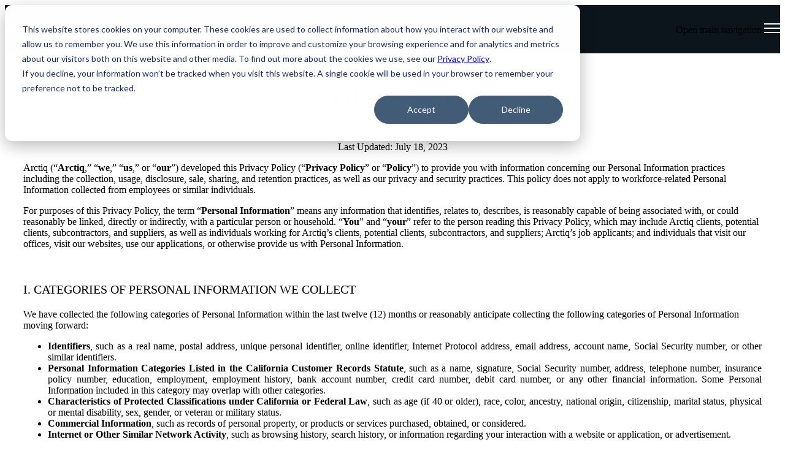

--- FILE ---
content_type: text/html; charset=UTF-8
request_url: https://arctiq.com/privacy-policy
body_size: 23900
content:
<!doctype html><html lang="en"><head>
		<meta charset="utf-8">
		<title>Privacy Policy</title>
		<meta name="description" content="Please view our privacy policy.">
		
		<link rel="SHORTCUT ICON" href="https://arctiq.com/hubfs/Arctiq-2024/images/favicon/arctiq-favicon-32px.ico">
		
		
		
		
		<meta name="viewport" content="width=device-width, initial-scale=1">

    <script src="/hs/hsstatic/jquery-libs/static-1.1/jquery/jquery-1.7.1.js"></script>
<script>hsjQuery = window['jQuery'];</script>
    <meta property="og:description" content="Please view our privacy policy.">
    <meta property="og:title" content="Privacy Policy">
    <meta name="twitter:description" content="Please view our privacy policy.">
    <meta name="twitter:title" content="Privacy Policy">

    

    








  
  
  
  

  
  
  
  

  
  
  
  

  <script type="application/ld+json">
  {
    "@context": "https://schema.org",
    "@type": "BreadcrumbList",
    "itemListElement": [
      { "@type":"ListItem","position":1,"name":"Home","item":"https:\/\/arctiq.com\/" }
      
      ,{ "@type":"ListItem","position":2,"name":"Privacy policy","item":"https:\/\/arctiq.com\/privacy-policy\/" }
      
      
    ]
  }
  </script>




    <style>
a.cta_button{-moz-box-sizing:content-box !important;-webkit-box-sizing:content-box !important;box-sizing:content-box !important;vertical-align:middle}.hs-breadcrumb-menu{list-style-type:none;margin:0px 0px 0px 0px;padding:0px 0px 0px 0px}.hs-breadcrumb-menu-item{float:left;padding:10px 0px 10px 10px}.hs-breadcrumb-menu-divider:before{content:'›';padding-left:10px}.hs-featured-image-link{border:0}.hs-featured-image{float:right;margin:0 0 20px 20px;max-width:50%}@media (max-width: 568px){.hs-featured-image{float:none;margin:0;width:100%;max-width:100%}}.hs-screen-reader-text{clip:rect(1px, 1px, 1px, 1px);height:1px;overflow:hidden;position:absolute !important;width:1px}
</style>

<link rel="stylesheet" href="https://arctiq.com/hubfs/hub_generated/template_assets/1/155140473359/1768937271965/template_base.css">
<link rel="stylesheet" href="https://arctiq.com/hubfs/hub_generated/template_assets/1/155140473358/1768937268432/template_base-overrides.min.css">
<link rel="stylesheet" href="https://arctiq.com/hubfs/hub_generated/module_assets/1/157622390079/1741039198007/module_Arctiq_-_SR_Navigation_01.min.css">

<style>
	#hs_cos_wrapper_widget_1708924858488 .header__container[data-topbar-fixed=false],
#hs_cos_wrapper_widget_1708924858488 .header__container[data-topbar-fixed=true] .header__bottom {
  background:#0D151C;
  box-shadow:15px 25px 60px rgba(0,0,0,0%);
  --border-size:1px;
}

#hs_cos_wrapper_widget_1708924858488 .header__container.header-scroll[data-topbar-fixed=false],
#hs_cos_wrapper_widget_1708924858488 .header__container.header-scroll[data-topbar-fixed=true] .header__bottom { box-shadow:15px 25px 60px rgba(0,0,0,10%); }

#hs_cos_wrapper_widget_1708924858488 .header__menu-item { color:#FAFAFA; }

#hs_cos_wrapper_widget_1708924858488 .btn-wrapper.btn-none-wrapper .cta-button,
#hs_cos_wrapper_widget_1708924858488 .btn-wrapper.btn-none-wrapper .cta_button {
  color:#FAFAFA;
  font-family:Rubik,sans-serif;
  font-style:normal;
  font-weight:normal;
  text-decoration:none;
  border:none !important;
  padding:0 !important;
}

#hs_cos_wrapper_widget_1708924858488 .header__menu-link {
  color:inherit;
  font-size:16px;
  font-family:Rubik,sans-serif;
  font-style:normal;
  font-weight:normal;
  text-decoration:none;
}

#hs_cos_wrapper_widget_1708924858488 .header__menu-item--depth-1>.header__menu-child-toggle svg { color:inherit; }

#hs_cos_wrapper_widget_1708924858488 .header__menu-item--depth-1.header__menu-item:hover,
#hs_cos_wrapper_widget_1708924858488 .header__menu-item--depth-1.header__menu-item:focus,
#hs_cos_wrapper_widget_1708924858488 .btn-wrapper.btn-none-wrapper .cta-button:hover,
#hs_cos_wrapper_widget_1708924858488 .btn-wrapper.btn-none-wrapper .cta-button:focus,
#hs_cos_wrapper_widget_1708924858488 .btn-wrapper.btn-none-wrapper .cta_button:hover,
#hs_cos_wrapper_widget_1708924858488 .btn-wrapper.btn-none-wrapper .cta_button:focus { color:#42D4FF; }

#hs_cos_wrapper_widget_1708924858488 .header__menu-item--depth-1>.header__menu-link:active,
#hs_cos_wrapper_widget_1708924858488 .header__menu-item--depth-1.header__menu-link--active-link { color:#42D4FF; }

#hs_cos_wrapper_widget_1708924858488 .header__menu--desktop .header__menu-submenu { border-top:1px solid #000000; }

#hs_cos_wrapper_widget_1708924858488 .header__menu--mobile { background-color:#000000; }

#hs_cos_wrapper_widget_1708924858488 .header__menu--mobile .header__menu-submenu { background-color:#000000; }

#hs_cos_wrapper_widget_1708924858488 .header__menu-submenu { background-color:#0d151c; }

#hs_cos_wrapper_widget_1708924858488 .header__container .header__menu-submenu .header__menu-item { color:#ffffff; }

#hs_cos_wrapper_widget_1708924858488 .header__container .header__menu--mobile .header__menu-submenu .header__menu-item { color:#ffffff; }

#hs_cos_wrapper_widget_1708924858488 .header__container .header__menu-submenu .header__menu-item:hover,
#hs_cos_wrapper_widget_1708924858488 .header__container .header__menu-submenu .header__menu-item:focus {
  background-color:#0d151c;
  color:#42d4ff;
}

#hs_cos_wrapper_widget_1708924858488 .header__container .header__menu-submenu .header__menu-item:active,
#hs_cos_wrapper_widget_1708924858488 .header__container .header__menu-submenu .header__menu-link--active-link {
  background-color:#0d151c;
  color:#42d4ff;
}

#hs_cos_wrapper_widget_1708924858488 .header__menu-back {
  font-family:Poppins,sans-serif;
  font-style:normal;
  font-weight:normal;
  text-decoration:none;
  color:#ffffff;
  font-size:14px;
}

#hs_cos_wrapper_widget_1708924858488 .header__menu-back:hover { color:#42D4FF; }

#hs_cos_wrapper_widget_1708924858488 .header__menu-announcement {
  padding-top:13.25px;
  padding-right:1rem;
  padding-bottom:13px;
  padding-left:1rem;
  margin-top:0rem;
  margin-bottom:0rem;
}

#hs_cos_wrapper_widget_1708924858488 .header__top { background-color:#233140; }

#hs_cos_wrapper_widget_1708924858488 .header__menu--top .header__menu-item--depth-1:hover,
#hs_cos_wrapper_widget_1708924858488 .header__menu--top .header__menu-item--depth-1:active,
#hs_cos_wrapper_widget_1708924858488 .header__menu--top .header__menu-item--depth-1>.header__menu-link,
#hs_cos_wrapper_widget_1708924858488 .header__menu--top .header__menu-item--depth-1.header__menu-link--active-link {
  color:#8c9ea7;
  font-size:11px;
  font-family:Rubik,sans-serif;
  font-style:normal;
  font-weight:normal;
  text-decoration:none;
}

#hs_cos_wrapper_widget_1708924858488 .header__wrapper--top .lang_list_class li a,
#hs_cos_wrapper_widget_1708924858488 .header__menu--top .header__menu-link { font-size:11px; }

#hs_cos_wrapper_widget_1708924858488 .search--icon,
#hs_cos_wrapper_widget_1708924858488 .hs-search-field__input { background:#F5F7F9; }

#hs_cos_wrapper_widget_1708924858488 .hs-search-field__input:not([type='radio']):not([type='checkbox']):not([type='file']):not([type='submit']) { color:#30343B; }

#hs_cos_wrapper_widget_1708924858488 .header__menu-submenu { transition:visibility 0s linear 300ms,opacity 300ms,top 300ms; }

#hs_cos_wrapper_widget_1708924858488 .header__menu-item--open>.header__menu-submenu { transition:visibility 0s linear 0s,opacity 300ms,top 300ms,transform 300ms; }

#hs_cos_wrapper_widget_1708924858488 .header__container[data-layout="mobile"] .header__menu-submenu { transition:visibility 0s linear 100ms,opacity 100ms,transform 300ms; }

#hs_cos_wrapper_widget_1708924858488 .header__container[data-layout="mobile"] .header__menu-item--open>.header__menu-submenu { transition:visibility 0s linear 0s,opacity 100ms,transform 300ms; }

	/* Mega Menu */
	.header__container[data-layout='desktop'] .header__menu-item[data-mega='true'] .header__menu-submenu button.header__menu-link {
		background-color: #0d151c;
		color: #ffffff !important;
	}
</style>


<style>
	#hs_cos_wrapper_widget_1709850957883 .sr-richtext { padding:30px; }

	.widget_1709850957883 {
		
	}
    
	@media(min-width: 768px) and (max-width: 991.99px) {
	}
	@media(max-width: 767.99px) {
	}
</style>


<style>
	#hs_cos_wrapper_widget_1709736679156 .sr-richtext {}

	.widget_1709736679156 {
		
	}
    
	@media(min-width: 768px) and (max-width: 991.99px) {
	}
	@media(max-width: 767.99px) {
	}
</style>

<link rel="stylesheet" href="https://arctiq.com/hubfs/hub_generated/module_assets/1/157619814164/1741039195594/module_Arctiq_-_SR_Footer_01.min.css">

<style>
  .widget_1708924961228 {
		border-top: 0px none #e5e7ea;
border-bottom: 0px none #e5e7ea;

	}
    
	@media(min-width: 768px) and (max-width: 991.99px) {
	}
	@media(max-width: 767.99px) {
	}
  .sr-footer-01 .button__container {
    
    background-color: rgba(12, 99, 255, 0.0);
    
    
  }
  
  .widget_1708924961228 .sr-footer-nav li a {
    
    color: inherit;
    
  }
  .widget_1708924961228 .sr-footer-nav .hs-menu-depth-1 > a,
  .widget_1708924961228 .sr-footer-nav li a,
  .widget_1708924961228 .footer-copyright p a {
    
  }
  .widget_1708924961228 .sr-footer-nav li a:hover,
  .widget_1708924961228 .footer-copyright p a:hover {
    
  }
  .widget_1708924961228 .sr-footer-nav .hs-menu-depth-1 > a {
    
  }
  
  @media (max-width: 991px){
    .sr-footer-01 .sr-footer-nav .hs-menu-wrapper > ul {
      display: flex;
      flex-direction: column;
    }
  }
  
  @media only screen and (min-width: 992px) {
    .sr-footer-01 .sr-footer-nav .hs-menu-wrapper > ul {
      justify-content: start;
    }
  }
  
  .sr-footer-01 .social .icon-1,
  .sr-footer-01 .social .icon-1 svg,
  .sr-footer-01 .social .icon-1 svg g,
  .sr-footer-01 .social .icon-1 svg g path {
    background-color: #87909E;
    color: #ffffff;
    fill: #ffffff
  }
  
  .sr-footer-01 .social .icon-2,
  .sr-footer-01 .social .icon-2 svg,
  .sr-footer-01 .social .icon-2 svg g,
  .sr-footer-01 .social .icon-2 svg g path {
    background-color: #87909E;
    color: #ffffff;
    fill: #ffffff
  }
  
  .sr-footer-01 .social .icon-3,
  .sr-footer-01 .social .icon-3 svg,
  .sr-footer-01 .social .icon-3 svg g,
  .sr-footer-01 .social .icon-3 svg g path {
    background-color: #87909E;
    color: #ffffff;
    fill: #ffffff
  }
  
</style>

<style>
  @font-face {
    font-family: "Poppins";
    font-weight: 400;
    font-style: normal;
    font-display: swap;
    src: url("/_hcms/googlefonts/Poppins/regular.woff2") format("woff2"), url("/_hcms/googlefonts/Poppins/regular.woff") format("woff");
  }
  @font-face {
    font-family: "Poppins";
    font-weight: 700;
    font-style: normal;
    font-display: swap;
    src: url("/_hcms/googlefonts/Poppins/700.woff2") format("woff2"), url("/_hcms/googlefonts/Poppins/700.woff") format("woff");
  }
  @font-face {
    font-family: "Rubik";
    font-weight: 700;
    font-style: normal;
    font-display: swap;
    src: url("/_hcms/googlefonts/Rubik/700.woff2") format("woff2"), url("/_hcms/googlefonts/Rubik/700.woff") format("woff");
  }
  @font-face {
    font-family: "Rubik";
    font-weight: 300;
    font-style: normal;
    font-display: swap;
    src: url("/_hcms/googlefonts/Rubik/300.woff2") format("woff2"), url("/_hcms/googlefonts/Rubik/300.woff") format("woff");
  }
  @font-face {
    font-family: "Rubik";
    font-weight: 600;
    font-style: normal;
    font-display: swap;
    src: url("/_hcms/googlefonts/Rubik/600.woff2") format("woff2"), url("/_hcms/googlefonts/Rubik/600.woff") format("woff");
  }
  @font-face {
    font-family: "Rubik";
    font-weight: 400;
    font-style: normal;
    font-display: swap;
    src: url("/_hcms/googlefonts/Rubik/regular.woff2") format("woff2"), url("/_hcms/googlefonts/Rubik/regular.woff") format("woff");
  }
</style>

<!-- Editor Styles -->
<style id="hs_editor_style" type="text/css">
.body_dnd_area-row-1-max-width-section-centering > .row-fluid {
  max-width: 1330px !important;
  margin-left: auto !important;
  margin-right: auto !important;
}
/* HubSpot Styles (default) */
.body_dnd_area-row-1-padding {
  padding-top: 30px !important;
  padding-bottom: 30px !important;
  padding-left: 15px !important;
  padding-right: 15px !important;
}
</style>
    

    
<!--  Added by GoogleAnalytics4 integration -->
<script>
var _hsp = window._hsp = window._hsp || [];
window.dataLayer = window.dataLayer || [];
function gtag(){dataLayer.push(arguments);}

var useGoogleConsentModeV2 = true;
var waitForUpdateMillis = 1000;


if (!window._hsGoogleConsentRunOnce) {
  window._hsGoogleConsentRunOnce = true;

  gtag('consent', 'default', {
    'ad_storage': 'denied',
    'analytics_storage': 'denied',
    'ad_user_data': 'denied',
    'ad_personalization': 'denied',
    'wait_for_update': waitForUpdateMillis
  });

  if (useGoogleConsentModeV2) {
    _hsp.push(['useGoogleConsentModeV2'])
  } else {
    _hsp.push(['addPrivacyConsentListener', function(consent){
      var hasAnalyticsConsent = consent && (consent.allowed || (consent.categories && consent.categories.analytics));
      var hasAdsConsent = consent && (consent.allowed || (consent.categories && consent.categories.advertisement));

      gtag('consent', 'update', {
        'ad_storage': hasAdsConsent ? 'granted' : 'denied',
        'analytics_storage': hasAnalyticsConsent ? 'granted' : 'denied',
        'ad_user_data': hasAdsConsent ? 'granted' : 'denied',
        'ad_personalization': hasAdsConsent ? 'granted' : 'denied'
      });
    }]);
  }
}

gtag('js', new Date());
gtag('set', 'developer_id.dZTQ1Zm', true);
gtag('config', 'G-WQ9K1VYX6Y');
</script>
<script async src="https://www.googletagmanager.com/gtag/js?id=G-WQ9K1VYX6Y"></script>

<!-- /Added by GoogleAnalytics4 integration -->

<!--  Added by GoogleTagManager integration -->
<script>
var _hsp = window._hsp = window._hsp || [];
window.dataLayer = window.dataLayer || [];
function gtag(){dataLayer.push(arguments);}

var useGoogleConsentModeV2 = true;
var waitForUpdateMillis = 1000;



var hsLoadGtm = function loadGtm() {
    if(window._hsGtmLoadOnce) {
      return;
    }

    if (useGoogleConsentModeV2) {

      gtag('set','developer_id.dZTQ1Zm',true);

      gtag('consent', 'default', {
      'ad_storage': 'denied',
      'analytics_storage': 'denied',
      'ad_user_data': 'denied',
      'ad_personalization': 'denied',
      'wait_for_update': waitForUpdateMillis
      });

      _hsp.push(['useGoogleConsentModeV2'])
    }

    (function(w,d,s,l,i){w[l]=w[l]||[];w[l].push({'gtm.start':
    new Date().getTime(),event:'gtm.js'});var f=d.getElementsByTagName(s)[0],
    j=d.createElement(s),dl=l!='dataLayer'?'&l='+l:'';j.async=true;j.src=
    'https://www.googletagmanager.com/gtm.js?id='+i+dl;f.parentNode.insertBefore(j,f);
    })(window,document,'script','dataLayer','GTM-WXHG7X9D');

    window._hsGtmLoadOnce = true;
};

_hsp.push(['addPrivacyConsentListener', function(consent){
  if(consent.allowed || (consent.categories && consent.categories.analytics)){
    hsLoadGtm();
  }
}]);

</script>

<!-- /Added by GoogleTagManager integration -->

    <link rel="canonical" href="https://arctiq.com/privacy-policy">

<meta property="og:site_name" content="Arctiq">


<!-- Leadinfo tracking code -->
<script> (function(l,e,a,d,i,n,f,o){if(!l[i]){l.GlobalLeadinfoNamespace=l.GlobalLeadinfoNamespace||[]; l.GlobalLeadinfoNamespace.push(i);l[i]=function(){(l[i].q=l[i].q||[]).push(arguments)};l[i].t=l[i].t||n; l[i].q=l[i].q||[];o=e.createElement(a);f=e.getElementsByTagName(a)[0];o.async=1;o.src=d;f.parentNode.insertBefore(o,f);} }(window,document,"script","https://cdn.leadinfo.net/ping.js","leadinfo","LI-6850652DB0433")); </script>

<!-- LI INSIGHTS -->
<script type="text/javascript">
  _linkedin_partner_id = "14688";
  window._linkedin_data_partner_ids = window._linkedin_data_partner_ids || [];
  window._linkedin_data_partner_ids.push(_linkedin_partner_id);
</script>
<script type="text/javascript">
  (function(l) {
    if (!l) {
      window.lintrk = function(a, b) {
        window.lintrk.q.push([a, b]);
      };
      window.lintrk.q = [];
    }
    var s = document.getElementsByTagName("script")[0];
    var b = document.createElement("script");
    b.type = "text/javascript";
    b.async = true;
    b.src = "https://snap.licdn.com/li.lms-analytics/insight.min.js";
    s.parentNode.insertBefore(b, s);
  })(window.lintrk);
</script>


<script type="application/ld+json">
{
  "@context": "https://schema.org",
  "@type": "Organization",
  "@id": "https://arctiq.com#organization",
  "name": "Arctiq",
  "url": "https://arctiq.com",
  "logo": "https://arctiq.com/hubfs/Arctique-2024/images/home/Logo.svg",
  "sameAs": [
    "https://www.linkedin.com/company/goarctiq",
    "https://x.com/goarctiq",
    "https://youtube.com/@goarctiq"
  ],
  "contactPoint": {
    "@type": "ContactPoint",
    "contactType": "Sales",
    "email": "info@arctiq.com",
    "url": "https://arctiq.com/contact-us",
    "availableLanguage": ["en"],
    "areaServed": ["CA", "US"]
  }
}
</script>



<meta property="og:url" content="https://arctiq.com/privacy-policy">
<meta name="twitter:card" content="summary">
<meta http-equiv="content-language" content="en">






		
		
		
		
    
    <meta name="generator" content="HubSpot"></head><body class="   hs-content-id-159656565638 hs-site-page page hs-content-path-privacy-policy hs-content-name-privacy-policy   SR-Arctiq dnd_page">
<!--  Added by GoogleTagManager integration -->
<noscript><iframe src="https://www.googletagmanager.com/ns.html?id=GTM-WXHG7X9D" height="0" width="0" style="display:none;visibility:hidden"></iframe></noscript>

<!-- /Added by GoogleTagManager integration -->
<div id="hs_cos_wrapper_module_17599970696094" class="hs_cos_wrapper hs_cos_wrapper_widget hs_cos_wrapper_type_module" style="" data-hs-cos-general-type="widget" data-hs-cos-type="module"></div>
	

	

		
			
			
				<div data-global-resource-path="SR-Arctiq/templates/partials/site_header.html"><div class="container-fluid">
<div class="row-fluid-wrapper">
<div class="row-fluid">
<div class="span12 widget-span widget-type-cell " style="" data-widget-type="cell" data-x="0" data-w="12">

<div class="row-fluid-wrapper row-depth-1 row-number-1 dnd-section">
<div class="row-fluid ">
<div class="span12 widget-span widget-type-cell dnd-column" style="" data-widget-type="cell" data-x="0" data-w="12">

<div class="row-fluid-wrapper row-depth-1 row-number-2 dnd-row">
<div class="row-fluid ">
<div class="span12 widget-span widget-type-custom_widget dnd-module" style="" data-widget-type="custom_widget" data-x="0" data-w="12">
<div id="hs_cos_wrapper_widget_1708924858488" class="hs_cos_wrapper hs_cos_wrapper_widget hs_cos_wrapper_type_module" style="" data-hs-cos-general-type="widget" data-hs-cos-type="module">
































<header class="header__container header__container--left" data-fixed="true" data-scroll="true" data-transparent="false" data-type="mega" data-topbar-fixed="false">
	<a class="skip-main bg-dark text-white" href="#main">Skip to main content</a>
	<script>
		
		const header = document.querySelector('.header__container');
		const device = window.matchMedia("(max-width: 1300px)");
		device.addListener(handleDeviceChange);
		function handleDeviceChange(e) {
			header.dataset.layout = e.matches ? 'mobile' : 'desktop';
		}
		handleDeviceChange(device);
	</script>
	
	<div class="header__bottom">
		<div class="container-xl">
			<div class="header__wrapper header__wrapper--bottom">
				
				<div class="header__logo-col">
					
<div class="header__logo" data-mobile="true">
  
	<a href="https://arctiq.com?hsLang=en" class="header__logo-link">
	

		
		
		<img class="header__logo-image header__logo-default logo-hide" src="https://arctiq.com/hubfs/Arctique-2024/images/home/Logo.svg" loading="eager" alt="Logo" height="25" width="158">
		

		
    	
		<img class="header__logo-image header__logo-scroll" src="https://arctiq.com/hubfs/Arctique-2024/images/home/Logo.svg" loading="eager" alt="Logo" height="25" width="158">
		

		
		
		
		<img class="header__logo-image header__logo-default logo-hide logo_mobile" src="https://arctiq.com/hubfs/Arctique-2024/images/home/Logo.svg" loading="eager" alt="Logo" height="25" width="158">
		
		
		<img class="header__logo-image header__logo-scroll logo_mobile" src="https://arctiq.com/hubfs/Arctique-2024/images/home/Logo.svg" loading="eager" alt="Logo" height="25" width="158">
		
		

	
	</a>
	
</div>

				</div>
				
				<div class="header__menu-col m-right-auto">
					
<nav class="header__menu arctiq-header__menu--desktop header__menu--desktop" aria-label="Desktop navigation">
	<ul class="header__menu-wrapper list-unstyled my-0 has-next-true">
		


	








	
	 
	

	
	 
	

	
	 
	

<li class="header__menu-item header__menu-item--depth-1 header__menu-item--has-submenu  hs-skip-lang-url-rewrite" data-mega="true">
	
	
	
  
  
  
  
    <button class="header__menu-link header__menu-link--toggle no-button" aria-haspopup="true" aria-expanded="false">
  
		
    <span class="show-for-sr">Show submenu for Solutions</span>
		<span>Solutions</span>
		<svg class="header__menu-child-toggle" width="10" height="7" viewbox="0 0 10 7" fill="none" xmlns="http://www.w3.org/2000/svg">
			<path fill-rule="evenodd" clip-rule="evenodd" d="M8.82082 0L5 3.82082L1.17918 0L0 1.17914L5 6.17914L10 1.17914L8.82082 0Z" fill="#87909E" />
		</svg>
      
      
      </button>
      
    
      
    
	<ul class="header__menu-submenu header__menu-submenu--level-2 list-unstyled m-0">
		
		
		
		


	

	

	

	

	

	

<li class="header__menu-item header__menu-item--depth-2 header__menu-item--has-submenu  hs-skip-lang-url-rewrite" data-mega="false">
	
	
	
  
  
  
  
  <a class="header__menu-link" href="https://arctiq.com/enterprise-security" aria-haspopup="true" aria-expanded="false">
  
		
    <span class="show-for-sr">Show submenu for Enterprise Security</span>
		<span>Enterprise Security</span>
		<svg class="header__menu-child-toggle" width="10" height="7" viewbox="0 0 10 7" fill="none" xmlns="http://www.w3.org/2000/svg">
			<path fill-rule="evenodd" clip-rule="evenodd" d="M8.82082 0L5 3.82082L1.17918 0L0 1.17914L5 6.17914L10 1.17914L8.82082 0Z" fill="#87909E" />
		</svg>
      
      
      </a>
      
    
      
    
	<ul class="header__menu-submenu header__menu-submenu--level-3 list-unstyled m-0">
		
		
		
		


<li class="header__menu-item header__menu-item--depth-3   hs-skip-lang-url-rewrite" data-mega="false">
	
	<a class="header__menu-link" href="https://arctiq.com/enterprise-security/governance-risk-compliance">Governance, Risk, Compliance</a>
	
</li>

		
		


<li class="header__menu-item header__menu-item--depth-3   hs-skip-lang-url-rewrite" data-mega="false">
	
	<a class="header__menu-link" href="https://arctiq.com/enterprise-security/identity-and-access-management">Identity and Access Management</a>
	
</li>

		
		


<li class="header__menu-item header__menu-item--depth-3   hs-skip-lang-url-rewrite" data-mega="false">
	
	<a class="header__menu-link" href="https://arctiq.com/enterprise-security/security-operations">Security Operations</a>
	
</li>

		
		


<li class="header__menu-item header__menu-item--depth-3   hs-skip-lang-url-rewrite" data-mega="false">
	
	<a class="header__menu-link" href="https://arctiq.com/enterprise-security/endpoint-security">Endpoint Security</a>
	
</li>

		
		


<li class="header__menu-item header__menu-item--depth-3   hs-skip-lang-url-rewrite" data-mega="false">
	
	<a class="header__menu-link" href="https://arctiq.com/enterprise-security/security-testing">Security Testing</a>
	
</li>

		
		


<li class="header__menu-item header__menu-item--depth-3   hs-skip-lang-url-rewrite" data-mega="false">
	
	<a class="header__menu-link" href="https://arctiq.com/enterprise-security/cloud-security">Cloud Security</a>
	
</li>

		
	</ul>
	
	
</li>

		
		


	

	

	

	

	

	

<li class="header__menu-item header__menu-item--depth-2 header__menu-item--has-submenu  hs-skip-lang-url-rewrite" data-mega="false">
	
	
	
  
  
  
  
  <a class="header__menu-link" href="https://arctiq.com/modern-infrastructure" aria-haspopup="true" aria-expanded="false">
  
		
    <span class="show-for-sr">Show submenu for Modern Infrastructure</span>
		<span>Modern Infrastructure</span>
		<svg class="header__menu-child-toggle" width="10" height="7" viewbox="0 0 10 7" fill="none" xmlns="http://www.w3.org/2000/svg">
			<path fill-rule="evenodd" clip-rule="evenodd" d="M8.82082 0L5 3.82082L1.17918 0L0 1.17914L5 6.17914L10 1.17914L8.82082 0Z" fill="#87909E" />
		</svg>
      
      
      </a>
      
    
      
    
	<ul class="header__menu-submenu header__menu-submenu--level-3 list-unstyled m-0">
		
		
		
		


<li class="header__menu-item header__menu-item--depth-3   hs-skip-lang-url-rewrite" data-mega="false">
	
	<a class="header__menu-link" href="https://arctiq.com/modern-infrastructure/networking">Networking</a>
	
</li>

		
		


<li class="header__menu-item header__menu-item--depth-3   hs-skip-lang-url-rewrite" data-mega="false">
	
	<a class="header__menu-link" href="https://arctiq.com/modern-infrastructure/productivity-and-collaboration">Productivity and Collaboration</a>
	
</li>

		
		


<li class="header__menu-item header__menu-item--depth-3   hs-skip-lang-url-rewrite" data-mega="false">
	
	<a class="header__menu-link" href="https://arctiq.com/modern-infrastructure/unified-endpoint-management">Unified Endpoint Management</a>
	
</li>

		
		


<li class="header__menu-item header__menu-item--depth-3   hs-skip-lang-url-rewrite" data-mega="false">
	
	<a class="header__menu-link" href="https://arctiq.com/modern-infrastructure/advanced-surveillance-access-control">Surveillance</a>
	
</li>

		
		


<li class="header__menu-item header__menu-item--depth-3   hs-skip-lang-url-rewrite" data-mega="false">
	
	<a class="header__menu-link" href="https://arctiq.com/modern-infrastructure/wireless">Wireless Networking</a>
	
</li>

		
		


<li class="header__menu-item header__menu-item--depth-3   hs-skip-lang-url-rewrite" data-mega="false">
	
	<a class="header__menu-link" href="https://arctiq.com/modern-infrastructure/hybrid-cloud-infrastructure">Hybrid Cloud Infrastructure</a>
	
</li>

		
	</ul>
	
	
</li>

		
		


	

	

	

	

	

	

	

	

<li class="header__menu-item header__menu-item--depth-2 header__menu-item--has-submenu  hs-skip-lang-url-rewrite" data-mega="false">
	
	
	
  
  
  
  
  <a class="header__menu-link" href="https://arctiq.com/platform-engineering" aria-haspopup="true" aria-expanded="false">
  
		
    <span class="show-for-sr">Show submenu for Platform Engineering</span>
		<span>Platform Engineering</span>
		<svg class="header__menu-child-toggle" width="10" height="7" viewbox="0 0 10 7" fill="none" xmlns="http://www.w3.org/2000/svg">
			<path fill-rule="evenodd" clip-rule="evenodd" d="M8.82082 0L5 3.82082L1.17918 0L0 1.17914L5 6.17914L10 1.17914L8.82082 0Z" fill="#87909E" />
		</svg>
      
      
      </a>
      
    
      
    
	<ul class="header__menu-submenu header__menu-submenu--level-3 list-unstyled m-0">
		
		
		
		


<li class="header__menu-item header__menu-item--depth-3   hs-skip-lang-url-rewrite" data-mega="false">
	
	<a class="header__menu-link" href="https://arctiq.com/platform-engineering/developer-experience">Developer Experience</a>
	
</li>

		
		


<li class="header__menu-item header__menu-item--depth-3   hs-skip-lang-url-rewrite" data-mega="false">
	
	<a class="header__menu-link" href="https://arctiq.com/platform-engineering/devops-devsecops">DevOps/DevSecOps Solutions</a>
	
</li>

		
		


<li class="header__menu-item header__menu-item--depth-3   hs-skip-lang-url-rewrite" data-mega="false">
	
	<a class="header__menu-link" href="https://arctiq.com/platform-engineering/application-modernization-and-kubernetes">Application Modernization and Kubernetes</a>
	
</li>

		
		


<li class="header__menu-item header__menu-item--depth-3   hs-skip-lang-url-rewrite" data-mega="false">
	
	<a class="header__menu-link" href="https://arctiq.com/platform-engineering/api-strategy-and-management">API Management and Developer Portals</a>
	
</li>

		
		


<li class="header__menu-item header__menu-item--depth-3   hs-skip-lang-url-rewrite" data-mega="false">
	
	<a class="header__menu-link" href="https://arctiq.com/platform-engineering/observability-and-sre-consulting">Observability and SRE Consulting</a>
	
</li>

		
		


<li class="header__menu-item header__menu-item--depth-3   hs-skip-lang-url-rewrite" data-mega="false">
	
	<a class="header__menu-link" href="https://arctiq.com/platform-engineering/data-strategy-and-engineering">Data Strategy and Engineering</a>
	
</li>

		
		


<li class="header__menu-item header__menu-item--depth-3   hs-skip-lang-url-rewrite" data-mega="false">
	
	<a class="header__menu-link" href="https://arctiq.com/platform-engineering/financial-operations">Financial Operations (FinOps)</a>
	
</li>

		
		


<li class="header__menu-item header__menu-item--depth-3   hs-skip-lang-url-rewrite" data-mega="false">
	
	<a class="header__menu-link" href="https://arctiq.com/services/application-security-services">Application Security </a>
	
</li>

		
	</ul>
	
	
</li>

		
	</ul>
	
	
</li>





	
	 
	

	
	 
	

<li class="header__menu-item header__menu-item--depth-1 header__menu-item--has-submenu  hs-skip-lang-url-rewrite" data-mega="true">
	
	
	
  
  
  
  
    <button class="header__menu-link header__menu-link--toggle no-button" aria-haspopup="true" aria-expanded="false">
  
		
    <span class="show-for-sr">Show submenu for Services</span>
		<span>Services</span>
		<svg class="header__menu-child-toggle" width="10" height="7" viewbox="0 0 10 7" fill="none" xmlns="http://www.w3.org/2000/svg">
			<path fill-rule="evenodd" clip-rule="evenodd" d="M8.82082 0L5 3.82082L1.17918 0L0 1.17914L5 6.17914L10 1.17914L8.82082 0Z" fill="#87909E" />
		</svg>
      
      
      </button>
      
    
      
    
	<ul class="header__menu-submenu header__menu-submenu--level-2 list-unstyled m-0">
		
		
		
		


	

	

	

	

	

	

<li class="header__menu-item header__menu-item--depth-2 header__menu-item--has-submenu  hs-skip-lang-url-rewrite" data-mega="false">
	
	
	
  
  
  
  
  <a class="header__menu-link" href="https://arctiq.com/services/service-iq-methodology" aria-haspopup="true" aria-expanded="false">
  
		
    <span class="show-for-sr">Show submenu for ServiceIQ Methodology</span>
		<span>ServiceIQ Methodology</span>
		<svg class="header__menu-child-toggle" width="10" height="7" viewbox="0 0 10 7" fill="none" xmlns="http://www.w3.org/2000/svg">
			<path fill-rule="evenodd" clip-rule="evenodd" d="M8.82082 0L5 3.82082L1.17918 0L0 1.17914L5 6.17914L10 1.17914L8.82082 0Z" fill="#87909E" />
		</svg>
      
      
      </a>
      
    
      
    
	<ul class="header__menu-submenu header__menu-submenu--level-3 list-unstyled m-0">
		
		
		
		


<li class="header__menu-item header__menu-item--depth-3   hs-skip-lang-url-rewrite" data-mega="false">
	
	<a class="header__menu-link" href="https://arctiq.com/services/service-iq/insight">InsightIQ - Assessments</a>
	
</li>

		
		


<li class="header__menu-item header__menu-item--depth-3   hs-skip-lang-url-rewrite" data-mega="false">
	
	<a class="header__menu-link" href="https://arctiq.com/services/service-iq/design">DesignIQ - Design &amp; Architecture</a>
	
</li>

		
		


<li class="header__menu-item header__menu-item--depth-3   hs-skip-lang-url-rewrite" data-mega="false">
	
	<a class="header__menu-link" href="https://arctiq.com/services/service-iq/build">BuildIQ - Implementation &amp; Deployment</a>
	
</li>

		
		


<li class="header__menu-item header__menu-item--depth-3   hs-skip-lang-url-rewrite" data-mega="false">
	
	<a class="header__menu-link" href="https://arctiq.com/services/service-iq/shift">ShiftIQ - Migrations</a>
	
</li>

		
		


<li class="header__menu-item header__menu-item--depth-3   hs-skip-lang-url-rewrite" data-mega="false">
	
	<a class="header__menu-link" href="https://arctiq.com/services/service-iq/enable">EnableIQ - Adoption &amp; Training</a>
	
</li>

		
		


<li class="header__menu-item header__menu-item--depth-3   hs-skip-lang-url-rewrite" data-mega="false">
	
	<a class="header__menu-link" href="https://arctiq.com/services/service-iq/optimize">OptimizeIQ - Optimization Services</a>
	
</li>

		
	</ul>
	
	
</li>

		
		


	

	

	

	

	

	

	

	

	

	

<li class="header__menu-item header__menu-item--depth-2 header__menu-item--has-submenu  hs-skip-lang-url-rewrite" data-mega="false">
	
	
	
  
  
  
  
  <a class="header__menu-link" href="https://arctiq.com/services/managed-iq" aria-haspopup="true" aria-expanded="false">
  
		
    <span class="show-for-sr">Show submenu for ManagedIQ - Managed Services</span>
		<span>ManagedIQ - Managed Services</span>
		<svg class="header__menu-child-toggle" width="10" height="7" viewbox="0 0 10 7" fill="none" xmlns="http://www.w3.org/2000/svg">
			<path fill-rule="evenodd" clip-rule="evenodd" d="M8.82082 0L5 3.82082L1.17918 0L0 1.17914L5 6.17914L10 1.17914L8.82082 0Z" fill="#87909E" />
		</svg>
      
      
      </a>
      
    
      
    
	<ul class="header__menu-submenu header__menu-submenu--level-3 list-unstyled m-0">
		
		
		
		


<li class="header__menu-item header__menu-item--depth-3   hs-skip-lang-url-rewrite" data-mega="false">
	
	<a class="header__menu-link" href="https://arctiq.com/services/managed-security-services"><span class="menu-underline">Managed Security Services</span></a>
	
</li>

		
		


<li class="header__menu-item header__menu-item--depth-3   hs-skip-lang-url-rewrite" data-mega="false">
	
	<a class="header__menu-link" href="https://arctiq.com/services/managed-security-services/mxdr">MXDR</a>
	
</li>

		
		


<li class="header__menu-item header__menu-item--depth-3   hs-skip-lang-url-rewrite" data-mega="false">
	
	<a class="header__menu-link" href="https://arctiq.com/services/managed-security-services/soc">Security Operations Center</a>
	
</li>

		
		


<li class="header__menu-item header__menu-item--depth-3   hs-skip-lang-url-rewrite" data-mega="false">
	
	<a class="header__menu-link" href="https://arctiq.com/services/secure-iq">SecureIQ Powered by Google SecOps</a>
	
</li>

		
		


<li class="header__menu-item header__menu-item--depth-3   hs-skip-lang-url-rewrite" data-mega="false">
	
	<a class="header__menu-link" href="https://arctiq.com/services/managed-security-services/attack-surface-management">Attack Surface Management</a>
	
</li>

		
		


<li class="header__menu-item header__menu-item--depth-3   hs-skip-lang-url-rewrite" data-mega="false">
	
	<a class="header__menu-link" href="https://arctiq.com/services/managed-security-services/patch-management">Patch Management</a>
	
</li>

		
		


<li class="header__menu-item header__menu-item--depth-3   hs-skip-lang-url-rewrite" data-mega="false">
	
	<a class="header__menu-link" href="https://arctiq.com/services/dark-web-monitoring">Dark Web Monitoring</a>
	
</li>

		
		


<li class="header__menu-item header__menu-item--depth-3   hs-skip-lang-url-rewrite" data-mega="false">
	
	<a class="header__menu-link" href="https://arctiq.com/services/network-operations-center"><span class="menu-underline">Network Operations Center</span></a>
	
</li>

		
		


<li class="header__menu-item header__menu-item--depth-3   hs-skip-lang-url-rewrite" data-mega="false">
	
	<a class="header__menu-link" href="https://arctiq.com/services/staff-augmentation"><span class="menu-underline">Staff Augmentation</span></a>
	
</li>

		
		


<li class="header__menu-item header__menu-item--depth-3   hs-skip-lang-url-rewrite" data-mega="false">
	
	<a class="header__menu-link" href="https://arctiq.com/services/project-management"><span class="menu-underline">Project Management</span></a>
	
</li>

		
	</ul>
	
	
</li>

		
	</ul>
	
	
</li>





	

	

	

	

<li class="header__menu-item header__menu-item--depth-1 header__menu-item--has-submenu  hs-skip-lang-url-rewrite" data-mega="false">
	
	
	
  
  
  
  
    <button class="header__menu-link header__menu-link--toggle no-button" aria-haspopup="true" aria-expanded="false">
  
		
    <span class="show-for-sr">Show submenu for Company</span>
		<span>Company</span>
		<svg class="header__menu-child-toggle" width="10" height="7" viewbox="0 0 10 7" fill="none" xmlns="http://www.w3.org/2000/svg">
			<path fill-rule="evenodd" clip-rule="evenodd" d="M8.82082 0L5 3.82082L1.17918 0L0 1.17914L5 6.17914L10 1.17914L8.82082 0Z" fill="#87909E" />
		</svg>
      
      
      </button>
      
    
      
    
	<ul class="header__menu-submenu header__menu-submenu--level-2 list-unstyled m-0">
		
		
		
		


<li class="header__menu-item header__menu-item--depth-2   hs-skip-lang-url-rewrite" data-mega="false">
	
	<a class="header__menu-link" href="https://arctiq.com/company/about-us">About Us</a>
	
</li>

		
		


<li class="header__menu-item header__menu-item--depth-2   hs-skip-lang-url-rewrite" data-mega="false">
	
	<a class="header__menu-link" href="https://arctiq.com/company/leadership-team">Leadership Team</a>
	
</li>

		
		


<li class="header__menu-item header__menu-item--depth-2   hs-skip-lang-url-rewrite" data-mega="false">
	
	<a class="header__menu-link" href="https://arctiq.com/careers">Careers</a>
	
</li>

		
		


<li class="header__menu-item header__menu-item--depth-2   hs-skip-lang-url-rewrite" data-mega="false">
	
	<a class="header__menu-link" href="https://arctiq.com/company/arctiq-locations">Locations</a>
	
</li>

		
	</ul>
	
	
</li>





	

	

	

	

	

<li class="header__menu-item header__menu-item--depth-1 header__menu-item--has-submenu  hs-skip-lang-url-rewrite" data-mega="false">
	
	
	
  
  
  
  
    <button class="header__menu-link header__menu-link--toggle no-button" aria-haspopup="true" aria-expanded="false">
  
		
    <span class="show-for-sr">Show submenu for Resources</span>
		<span>Resources</span>
		<svg class="header__menu-child-toggle" width="10" height="7" viewbox="0 0 10 7" fill="none" xmlns="http://www.w3.org/2000/svg">
			<path fill-rule="evenodd" clip-rule="evenodd" d="M8.82082 0L5 3.82082L1.17918 0L0 1.17914L5 6.17914L10 1.17914L8.82082 0Z" fill="#87909E" />
		</svg>
      
      
      </button>
      
    
      
    
	<ul class="header__menu-submenu header__menu-submenu--level-2 list-unstyled m-0">
		
		
		
		


<li class="header__menu-item header__menu-item--depth-2   hs-skip-lang-url-rewrite" data-mega="false">
	
	<a class="header__menu-link" href="https://arctiq.com/blog">Blog</a>
	
</li>

		
		


<li class="header__menu-item header__menu-item--depth-2   hs-skip-lang-url-rewrite" data-mega="false">
	
	<a class="header__menu-link" href="https://arctiq.com/case-studies">Customer Stories</a>
	
</li>

		
		


<li class="header__menu-item header__menu-item--depth-2   hs-skip-lang-url-rewrite" data-mega="false">
	
	<a class="header__menu-link" href="https://arctiq.com/resources/resource-library">Resource Library</a>
	
</li>

		
		


<li class="header__menu-item header__menu-item--depth-2   hs-skip-lang-url-rewrite" data-mega="false">
	
	<a class="header__menu-link" href="https://arctiq.com/upcoming-events">Events</a>
	
</li>

		
		


<li class="header__menu-item header__menu-item--depth-2   hs-skip-lang-url-rewrite" data-mega="false">
	
	<a class="header__menu-link" href="https://arctiq.com/servtrax-portal-login">ServTrax Portal</a>
	
</li>

		
	</ul>
	
	
</li>





<li class="header__menu-item header__menu-item--depth-1   hs-skip-lang-url-rewrite" data-mega="false">
	
	<a class="header__menu-link" href="https://arctiq.com/partners">Partners</a>
	
</li>





<li class="header__menu-item header__menu-item--depth-1   hs-skip-lang-url-rewrite" data-mega="false">
	
	<a class="header__menu-link" href="https://arctiq.com/government-contracts">Government Contracts</a>
	
</li>





<li class="header__menu-item header__menu-item--depth-1   hs-skip-lang-url-rewrite" data-mega="false">
	
	<a class="header__menu-link" href="https://arctiq.com/contact-us">Contact</a>
	
</li>



		
	</ul>
</nav>


					
<div class="header__menu-container header__menu-container--mobile arctiq-header__menu-container--mobile">
	<button class="header__menu-toggle header__menu-toggle--open header__menu-toggle--show no-button">
		<span class="show-for-sr">Open main navigation</span>
		<svg width="26" height="16" viewbox="0 0 26 16" fill="none" xmlns="http://www.w3.org/2000/svg">
			<rect y="14" width="26" height="2" fill="#ffffff" />
			<rect y="7" width="26" height="2" fill="#ffffff" />
			<rect width="26" height="2" fill="#ffffff" />
		</svg>
	</button>
	<button class="header__menu-toggle header__menu-toggle--close no-button">
		<span class="show-for-sr">Close main navigation</span>
		<svg width="21" height="21" viewbox="0 0 21 21" fill="none" xmlns="http://www.w3.org/2000/svg">
			<rect x="1" y="19" width="26" height="2" transform="rotate(-45 1 19)" fill="#ffffff" />
			<rect x="2" y="1" width="26" height="2" transform="rotate(45 2 1)" fill="#ffffff" />
		</svg>
	</button>
	<nav class="header__menu header__menu--mobile" aria-label="Mobile navigation" tabindex="-1">
		<ul class="header__menu-wrapper list-unstyled m-0">
			


	








	
	 
	

	
	 
	

	
	 
	

<li class="header__menu-item header__menu-item--depth-1 header__menu-item--has-submenu  hs-skip-lang-url-rewrite" data-mega="true">
	
	
	
  
  
  
  
    <button class="header__menu-link header__menu-link--toggle no-button" aria-haspopup="true" aria-expanded="false">
  
		
    <span class="show-for-sr">Show submenu for Solutions</span>
		<span>Solutions</span>
		<svg class="header__menu-child-toggle" width="10" height="7" viewbox="0 0 10 7" fill="none" xmlns="http://www.w3.org/2000/svg">
			<path fill-rule="evenodd" clip-rule="evenodd" d="M8.82082 0L5 3.82082L1.17918 0L0 1.17914L5 6.17914L10 1.17914L8.82082 0Z" fill="#87909E" />
		</svg>
      
      
      </button>
      
    
      
    
	<ul class="header__menu-submenu header__menu-submenu--level-2 list-unstyled m-0">
		
		<li class="header__menu-item header__menu-item--depth-1 hs-skip-lang-url-rewrite">
			<button class="header__menu-link header__menu-back">
				<svg width="7" height="10" viewbox="0 0 7 10" fill="none" xmlns="http://www.w3.org/2000/svg">
					<path fill-rule="evenodd" clip-rule="evenodd" d="M6.17993 1.17918L2.35858 5L6.17993 8.82082L5.00063 10L-6.81877e-05 5L5.00063 0L6.17993 1.17918Z" fill="#30343B" />
				</svg>
				Solutions
			</button>
		</li>
	    
	    
		
		
		


	

	

	

	

	

	

<li class="header__menu-item header__menu-item--depth-2 header__menu-item--has-submenu  hs-skip-lang-url-rewrite" data-mega="false">
	
	
	
  
  
  
  
  <a class="header__menu-link" href="https://arctiq.com/enterprise-security" aria-haspopup="true" aria-expanded="false">
  
		
    <span class="show-for-sr">Show submenu for Enterprise Security</span>
		<span>Enterprise Security</span>
		<svg class="header__menu-child-toggle" width="10" height="7" viewbox="0 0 10 7" fill="none" xmlns="http://www.w3.org/2000/svg">
			<path fill-rule="evenodd" clip-rule="evenodd" d="M8.82082 0L5 3.82082L1.17918 0L0 1.17914L5 6.17914L10 1.17914L8.82082 0Z" fill="#87909E" />
		</svg>
      
      
      </a>
      
    
      
    
	<ul class="header__menu-submenu header__menu-submenu--level-3 list-unstyled m-0">
		
		<li class="header__menu-item header__menu-item--depth-2 hs-skip-lang-url-rewrite">
			<button class="header__menu-link header__menu-back">
				<svg width="7" height="10" viewbox="0 0 7 10" fill="none" xmlns="http://www.w3.org/2000/svg">
					<path fill-rule="evenodd" clip-rule="evenodd" d="M6.17993 1.17918L2.35858 5L6.17993 8.82082L5.00063 10L-6.81877e-05 5L5.00063 0L6.17993 1.17918Z" fill="#30343B" />
				</svg>
				Enterprise Security
			</button>
		</li>
	    
	    <li class="header__menu-item header__menu-item--depth-2 header__menu-item--has-submenu  hs-skip-lang-url-rewrite" data-mega="false">
	        <a class="header__menu-link" href="https://arctiq.com/enterprise-security">Enterprise Security</a>
	    </li>
		
	    
		
		
		


<li class="header__menu-item header__menu-item--depth-3   hs-skip-lang-url-rewrite" data-mega="false">
	
	<a class="header__menu-link" href="https://arctiq.com/enterprise-security/governance-risk-compliance">Governance, Risk, Compliance</a>
	
</li>

		
		


<li class="header__menu-item header__menu-item--depth-3   hs-skip-lang-url-rewrite" data-mega="false">
	
	<a class="header__menu-link" href="https://arctiq.com/enterprise-security/identity-and-access-management">Identity and Access Management</a>
	
</li>

		
		


<li class="header__menu-item header__menu-item--depth-3   hs-skip-lang-url-rewrite" data-mega="false">
	
	<a class="header__menu-link" href="https://arctiq.com/enterprise-security/security-operations">Security Operations</a>
	
</li>

		
		


<li class="header__menu-item header__menu-item--depth-3   hs-skip-lang-url-rewrite" data-mega="false">
	
	<a class="header__menu-link" href="https://arctiq.com/enterprise-security/endpoint-security">Endpoint Security</a>
	
</li>

		
		


<li class="header__menu-item header__menu-item--depth-3   hs-skip-lang-url-rewrite" data-mega="false">
	
	<a class="header__menu-link" href="https://arctiq.com/enterprise-security/security-testing">Security Testing</a>
	
</li>

		
		


<li class="header__menu-item header__menu-item--depth-3   hs-skip-lang-url-rewrite" data-mega="false">
	
	<a class="header__menu-link" href="https://arctiq.com/enterprise-security/cloud-security">Cloud Security</a>
	
</li>

		
	</ul>
	
	
</li>

		
		


	

	

	

	

	

	

<li class="header__menu-item header__menu-item--depth-2 header__menu-item--has-submenu  hs-skip-lang-url-rewrite" data-mega="false">
	
	
	
  
  
  
  
  <a class="header__menu-link" href="https://arctiq.com/modern-infrastructure" aria-haspopup="true" aria-expanded="false">
  
		
    <span class="show-for-sr">Show submenu for Modern Infrastructure</span>
		<span>Modern Infrastructure</span>
		<svg class="header__menu-child-toggle" width="10" height="7" viewbox="0 0 10 7" fill="none" xmlns="http://www.w3.org/2000/svg">
			<path fill-rule="evenodd" clip-rule="evenodd" d="M8.82082 0L5 3.82082L1.17918 0L0 1.17914L5 6.17914L10 1.17914L8.82082 0Z" fill="#87909E" />
		</svg>
      
      
      </a>
      
    
      
    
	<ul class="header__menu-submenu header__menu-submenu--level-3 list-unstyled m-0">
		
		<li class="header__menu-item header__menu-item--depth-2 hs-skip-lang-url-rewrite">
			<button class="header__menu-link header__menu-back">
				<svg width="7" height="10" viewbox="0 0 7 10" fill="none" xmlns="http://www.w3.org/2000/svg">
					<path fill-rule="evenodd" clip-rule="evenodd" d="M6.17993 1.17918L2.35858 5L6.17993 8.82082L5.00063 10L-6.81877e-05 5L5.00063 0L6.17993 1.17918Z" fill="#30343B" />
				</svg>
				Modern Infrastructure
			</button>
		</li>
	    
	    <li class="header__menu-item header__menu-item--depth-2 header__menu-item--has-submenu  hs-skip-lang-url-rewrite" data-mega="false">
	        <a class="header__menu-link" href="https://arctiq.com/modern-infrastructure">Modern Infrastructure</a>
	    </li>
		
	    
		
		
		


<li class="header__menu-item header__menu-item--depth-3   hs-skip-lang-url-rewrite" data-mega="false">
	
	<a class="header__menu-link" href="https://arctiq.com/modern-infrastructure/networking">Networking</a>
	
</li>

		
		


<li class="header__menu-item header__menu-item--depth-3   hs-skip-lang-url-rewrite" data-mega="false">
	
	<a class="header__menu-link" href="https://arctiq.com/modern-infrastructure/productivity-and-collaboration">Productivity and Collaboration</a>
	
</li>

		
		


<li class="header__menu-item header__menu-item--depth-3   hs-skip-lang-url-rewrite" data-mega="false">
	
	<a class="header__menu-link" href="https://arctiq.com/modern-infrastructure/unified-endpoint-management">Unified Endpoint Management</a>
	
</li>

		
		


<li class="header__menu-item header__menu-item--depth-3   hs-skip-lang-url-rewrite" data-mega="false">
	
	<a class="header__menu-link" href="https://arctiq.com/modern-infrastructure/advanced-surveillance-access-control">Surveillance</a>
	
</li>

		
		


<li class="header__menu-item header__menu-item--depth-3   hs-skip-lang-url-rewrite" data-mega="false">
	
	<a class="header__menu-link" href="https://arctiq.com/modern-infrastructure/wireless">Wireless Networking</a>
	
</li>

		
		


<li class="header__menu-item header__menu-item--depth-3   hs-skip-lang-url-rewrite" data-mega="false">
	
	<a class="header__menu-link" href="https://arctiq.com/modern-infrastructure/hybrid-cloud-infrastructure">Hybrid Cloud Infrastructure</a>
	
</li>

		
	</ul>
	
	
</li>

		
		


	

	

	

	

	

	

	

	

<li class="header__menu-item header__menu-item--depth-2 header__menu-item--has-submenu  hs-skip-lang-url-rewrite" data-mega="false">
	
	
	
  
  
  
  
  <a class="header__menu-link" href="https://arctiq.com/platform-engineering" aria-haspopup="true" aria-expanded="false">
  
		
    <span class="show-for-sr">Show submenu for Platform Engineering</span>
		<span>Platform Engineering</span>
		<svg class="header__menu-child-toggle" width="10" height="7" viewbox="0 0 10 7" fill="none" xmlns="http://www.w3.org/2000/svg">
			<path fill-rule="evenodd" clip-rule="evenodd" d="M8.82082 0L5 3.82082L1.17918 0L0 1.17914L5 6.17914L10 1.17914L8.82082 0Z" fill="#87909E" />
		</svg>
      
      
      </a>
      
    
      
    
	<ul class="header__menu-submenu header__menu-submenu--level-3 list-unstyled m-0">
		
		<li class="header__menu-item header__menu-item--depth-2 hs-skip-lang-url-rewrite">
			<button class="header__menu-link header__menu-back">
				<svg width="7" height="10" viewbox="0 0 7 10" fill="none" xmlns="http://www.w3.org/2000/svg">
					<path fill-rule="evenodd" clip-rule="evenodd" d="M6.17993 1.17918L2.35858 5L6.17993 8.82082L5.00063 10L-6.81877e-05 5L5.00063 0L6.17993 1.17918Z" fill="#30343B" />
				</svg>
				Platform Engineering
			</button>
		</li>
	    
	    <li class="header__menu-item header__menu-item--depth-2 header__menu-item--has-submenu  hs-skip-lang-url-rewrite" data-mega="false">
	        <a class="header__menu-link" href="https://arctiq.com/platform-engineering">Platform Engineering</a>
	    </li>
		
	    
		
		
		


<li class="header__menu-item header__menu-item--depth-3   hs-skip-lang-url-rewrite" data-mega="false">
	
	<a class="header__menu-link" href="https://arctiq.com/platform-engineering/developer-experience">Developer Experience</a>
	
</li>

		
		


<li class="header__menu-item header__menu-item--depth-3   hs-skip-lang-url-rewrite" data-mega="false">
	
	<a class="header__menu-link" href="https://arctiq.com/platform-engineering/devops-devsecops">DevOps/DevSecOps Solutions</a>
	
</li>

		
		


<li class="header__menu-item header__menu-item--depth-3   hs-skip-lang-url-rewrite" data-mega="false">
	
	<a class="header__menu-link" href="https://arctiq.com/platform-engineering/application-modernization-and-kubernetes">Application Modernization and Kubernetes</a>
	
</li>

		
		


<li class="header__menu-item header__menu-item--depth-3   hs-skip-lang-url-rewrite" data-mega="false">
	
	<a class="header__menu-link" href="https://arctiq.com/platform-engineering/api-strategy-and-management">API Management and Developer Portals</a>
	
</li>

		
		


<li class="header__menu-item header__menu-item--depth-3   hs-skip-lang-url-rewrite" data-mega="false">
	
	<a class="header__menu-link" href="https://arctiq.com/platform-engineering/observability-and-sre-consulting">Observability and SRE Consulting</a>
	
</li>

		
		


<li class="header__menu-item header__menu-item--depth-3   hs-skip-lang-url-rewrite" data-mega="false">
	
	<a class="header__menu-link" href="https://arctiq.com/platform-engineering/data-strategy-and-engineering">Data Strategy and Engineering</a>
	
</li>

		
		


<li class="header__menu-item header__menu-item--depth-3   hs-skip-lang-url-rewrite" data-mega="false">
	
	<a class="header__menu-link" href="https://arctiq.com/platform-engineering/financial-operations">Financial Operations (FinOps)</a>
	
</li>

		
		


<li class="header__menu-item header__menu-item--depth-3   hs-skip-lang-url-rewrite" data-mega="false">
	
	<a class="header__menu-link" href="https://arctiq.com/services/application-security-services">Application Security </a>
	
</li>

		
	</ul>
	
	
</li>

		
	</ul>
	
	
</li>





	
	 
	

	
	 
	

<li class="header__menu-item header__menu-item--depth-1 header__menu-item--has-submenu  hs-skip-lang-url-rewrite" data-mega="true">
	
	
	
  
  
  
  
    <button class="header__menu-link header__menu-link--toggle no-button" aria-haspopup="true" aria-expanded="false">
  
		
    <span class="show-for-sr">Show submenu for Services</span>
		<span>Services</span>
		<svg class="header__menu-child-toggle" width="10" height="7" viewbox="0 0 10 7" fill="none" xmlns="http://www.w3.org/2000/svg">
			<path fill-rule="evenodd" clip-rule="evenodd" d="M8.82082 0L5 3.82082L1.17918 0L0 1.17914L5 6.17914L10 1.17914L8.82082 0Z" fill="#87909E" />
		</svg>
      
      
      </button>
      
    
      
    
	<ul class="header__menu-submenu header__menu-submenu--level-2 list-unstyled m-0">
		
		<li class="header__menu-item header__menu-item--depth-1 hs-skip-lang-url-rewrite">
			<button class="header__menu-link header__menu-back">
				<svg width="7" height="10" viewbox="0 0 7 10" fill="none" xmlns="http://www.w3.org/2000/svg">
					<path fill-rule="evenodd" clip-rule="evenodd" d="M6.17993 1.17918L2.35858 5L6.17993 8.82082L5.00063 10L-6.81877e-05 5L5.00063 0L6.17993 1.17918Z" fill="#30343B" />
				</svg>
				Services
			</button>
		</li>
	    
	    
		
		
		


	

	

	

	

	

	

<li class="header__menu-item header__menu-item--depth-2 header__menu-item--has-submenu  hs-skip-lang-url-rewrite" data-mega="false">
	
	
	
  
  
  
  
  <a class="header__menu-link" href="https://arctiq.com/services/service-iq-methodology" aria-haspopup="true" aria-expanded="false">
  
		
    <span class="show-for-sr">Show submenu for ServiceIQ Methodology</span>
		<span>ServiceIQ Methodology</span>
		<svg class="header__menu-child-toggle" width="10" height="7" viewbox="0 0 10 7" fill="none" xmlns="http://www.w3.org/2000/svg">
			<path fill-rule="evenodd" clip-rule="evenodd" d="M8.82082 0L5 3.82082L1.17918 0L0 1.17914L5 6.17914L10 1.17914L8.82082 0Z" fill="#87909E" />
		</svg>
      
      
      </a>
      
    
      
    
	<ul class="header__menu-submenu header__menu-submenu--level-3 list-unstyled m-0">
		
		<li class="header__menu-item header__menu-item--depth-2 hs-skip-lang-url-rewrite">
			<button class="header__menu-link header__menu-back">
				<svg width="7" height="10" viewbox="0 0 7 10" fill="none" xmlns="http://www.w3.org/2000/svg">
					<path fill-rule="evenodd" clip-rule="evenodd" d="M6.17993 1.17918L2.35858 5L6.17993 8.82082L5.00063 10L-6.81877e-05 5L5.00063 0L6.17993 1.17918Z" fill="#30343B" />
				</svg>
				ServiceIQ Methodology
			</button>
		</li>
	    
	    <li class="header__menu-item header__menu-item--depth-2 header__menu-item--has-submenu  hs-skip-lang-url-rewrite" data-mega="false">
	        <a class="header__menu-link" href="https://arctiq.com/services/service-iq-methodology">ServiceIQ Methodology</a>
	    </li>
		
	    
		
		
		


<li class="header__menu-item header__menu-item--depth-3   hs-skip-lang-url-rewrite" data-mega="false">
	
	<a class="header__menu-link" href="https://arctiq.com/services/service-iq/insight">InsightIQ - Assessments</a>
	
</li>

		
		


<li class="header__menu-item header__menu-item--depth-3   hs-skip-lang-url-rewrite" data-mega="false">
	
	<a class="header__menu-link" href="https://arctiq.com/services/service-iq/design">DesignIQ - Design &amp; Architecture</a>
	
</li>

		
		


<li class="header__menu-item header__menu-item--depth-3   hs-skip-lang-url-rewrite" data-mega="false">
	
	<a class="header__menu-link" href="https://arctiq.com/services/service-iq/build">BuildIQ - Implementation &amp; Deployment</a>
	
</li>

		
		


<li class="header__menu-item header__menu-item--depth-3   hs-skip-lang-url-rewrite" data-mega="false">
	
	<a class="header__menu-link" href="https://arctiq.com/services/service-iq/shift">ShiftIQ - Migrations</a>
	
</li>

		
		


<li class="header__menu-item header__menu-item--depth-3   hs-skip-lang-url-rewrite" data-mega="false">
	
	<a class="header__menu-link" href="https://arctiq.com/services/service-iq/enable">EnableIQ - Adoption &amp; Training</a>
	
</li>

		
		


<li class="header__menu-item header__menu-item--depth-3   hs-skip-lang-url-rewrite" data-mega="false">
	
	<a class="header__menu-link" href="https://arctiq.com/services/service-iq/optimize">OptimizeIQ - Optimization Services</a>
	
</li>

		
	</ul>
	
	
</li>

		
		


	

	

	

	

	

	

	

	

	

	

<li class="header__menu-item header__menu-item--depth-2 header__menu-item--has-submenu  hs-skip-lang-url-rewrite" data-mega="false">
	
	
	
  
  
  
  
  <a class="header__menu-link" href="https://arctiq.com/services/managed-iq" aria-haspopup="true" aria-expanded="false">
  
		
    <span class="show-for-sr">Show submenu for ManagedIQ - Managed Services</span>
		<span>ManagedIQ - Managed Services</span>
		<svg class="header__menu-child-toggle" width="10" height="7" viewbox="0 0 10 7" fill="none" xmlns="http://www.w3.org/2000/svg">
			<path fill-rule="evenodd" clip-rule="evenodd" d="M8.82082 0L5 3.82082L1.17918 0L0 1.17914L5 6.17914L10 1.17914L8.82082 0Z" fill="#87909E" />
		</svg>
      
      
      </a>
      
    
      
    
	<ul class="header__menu-submenu header__menu-submenu--level-3 list-unstyled m-0">
		
		<li class="header__menu-item header__menu-item--depth-2 hs-skip-lang-url-rewrite">
			<button class="header__menu-link header__menu-back">
				<svg width="7" height="10" viewbox="0 0 7 10" fill="none" xmlns="http://www.w3.org/2000/svg">
					<path fill-rule="evenodd" clip-rule="evenodd" d="M6.17993 1.17918L2.35858 5L6.17993 8.82082L5.00063 10L-6.81877e-05 5L5.00063 0L6.17993 1.17918Z" fill="#30343B" />
				</svg>
				ManagedIQ - Managed Services
			</button>
		</li>
	    
	    <li class="header__menu-item header__menu-item--depth-2 header__menu-item--has-submenu  hs-skip-lang-url-rewrite" data-mega="false">
	        <a class="header__menu-link" href="https://arctiq.com/services/managed-iq">ManagedIQ - Managed Services</a>
	    </li>
		
	    
		
		
		


<li class="header__menu-item header__menu-item--depth-3   hs-skip-lang-url-rewrite" data-mega="false">
	
	<a class="header__menu-link" href="https://arctiq.com/services/managed-security-services"><span class="menu-underline">Managed Security Services</span></a>
	
</li>

		
		


<li class="header__menu-item header__menu-item--depth-3   hs-skip-lang-url-rewrite" data-mega="false">
	
	<a class="header__menu-link" href="https://arctiq.com/services/managed-security-services/mxdr">MXDR</a>
	
</li>

		
		


<li class="header__menu-item header__menu-item--depth-3   hs-skip-lang-url-rewrite" data-mega="false">
	
	<a class="header__menu-link" href="https://arctiq.com/services/managed-security-services/soc">Security Operations Center</a>
	
</li>

		
		


<li class="header__menu-item header__menu-item--depth-3   hs-skip-lang-url-rewrite" data-mega="false">
	
	<a class="header__menu-link" href="https://arctiq.com/services/secure-iq">SecureIQ Powered by Google SecOps</a>
	
</li>

		
		


<li class="header__menu-item header__menu-item--depth-3   hs-skip-lang-url-rewrite" data-mega="false">
	
	<a class="header__menu-link" href="https://arctiq.com/services/managed-security-services/attack-surface-management">Attack Surface Management</a>
	
</li>

		
		


<li class="header__menu-item header__menu-item--depth-3   hs-skip-lang-url-rewrite" data-mega="false">
	
	<a class="header__menu-link" href="https://arctiq.com/services/managed-security-services/patch-management">Patch Management</a>
	
</li>

		
		


<li class="header__menu-item header__menu-item--depth-3   hs-skip-lang-url-rewrite" data-mega="false">
	
	<a class="header__menu-link" href="https://arctiq.com/services/dark-web-monitoring">Dark Web Monitoring</a>
	
</li>

		
		


<li class="header__menu-item header__menu-item--depth-3   hs-skip-lang-url-rewrite" data-mega="false">
	
	<a class="header__menu-link" href="https://arctiq.com/services/network-operations-center"><span class="menu-underline">Network Operations Center</span></a>
	
</li>

		
		


<li class="header__menu-item header__menu-item--depth-3   hs-skip-lang-url-rewrite" data-mega="false">
	
	<a class="header__menu-link" href="https://arctiq.com/services/staff-augmentation"><span class="menu-underline">Staff Augmentation</span></a>
	
</li>

		
		


<li class="header__menu-item header__menu-item--depth-3   hs-skip-lang-url-rewrite" data-mega="false">
	
	<a class="header__menu-link" href="https://arctiq.com/services/project-management"><span class="menu-underline">Project Management</span></a>
	
</li>

		
	</ul>
	
	
</li>

		
	</ul>
	
	
</li>





	

	

	

	

<li class="header__menu-item header__menu-item--depth-1 header__menu-item--has-submenu  hs-skip-lang-url-rewrite" data-mega="false">
	
	
	
  
  
  
  
    <button class="header__menu-link header__menu-link--toggle no-button" aria-haspopup="true" aria-expanded="false">
  
		
    <span class="show-for-sr">Show submenu for Company</span>
		<span>Company</span>
		<svg class="header__menu-child-toggle" width="10" height="7" viewbox="0 0 10 7" fill="none" xmlns="http://www.w3.org/2000/svg">
			<path fill-rule="evenodd" clip-rule="evenodd" d="M8.82082 0L5 3.82082L1.17918 0L0 1.17914L5 6.17914L10 1.17914L8.82082 0Z" fill="#87909E" />
		</svg>
      
      
      </button>
      
    
      
    
	<ul class="header__menu-submenu header__menu-submenu--level-2 list-unstyled m-0">
		
		<li class="header__menu-item header__menu-item--depth-1 hs-skip-lang-url-rewrite">
			<button class="header__menu-link header__menu-back">
				<svg width="7" height="10" viewbox="0 0 7 10" fill="none" xmlns="http://www.w3.org/2000/svg">
					<path fill-rule="evenodd" clip-rule="evenodd" d="M6.17993 1.17918L2.35858 5L6.17993 8.82082L5.00063 10L-6.81877e-05 5L5.00063 0L6.17993 1.17918Z" fill="#30343B" />
				</svg>
				Company
			</button>
		</li>
	    
	    
		
		
		


<li class="header__menu-item header__menu-item--depth-2   hs-skip-lang-url-rewrite" data-mega="false">
	
	<a class="header__menu-link" href="https://arctiq.com/company/about-us">About Us</a>
	
</li>

		
		


<li class="header__menu-item header__menu-item--depth-2   hs-skip-lang-url-rewrite" data-mega="false">
	
	<a class="header__menu-link" href="https://arctiq.com/company/leadership-team">Leadership Team</a>
	
</li>

		
		


<li class="header__menu-item header__menu-item--depth-2   hs-skip-lang-url-rewrite" data-mega="false">
	
	<a class="header__menu-link" href="https://arctiq.com/careers">Careers</a>
	
</li>

		
		


<li class="header__menu-item header__menu-item--depth-2   hs-skip-lang-url-rewrite" data-mega="false">
	
	<a class="header__menu-link" href="https://arctiq.com/company/arctiq-locations">Locations</a>
	
</li>

		
	</ul>
	
	
</li>





	

	

	

	

	

<li class="header__menu-item header__menu-item--depth-1 header__menu-item--has-submenu  hs-skip-lang-url-rewrite" data-mega="false">
	
	
	
  
  
  
  
    <button class="header__menu-link header__menu-link--toggle no-button" aria-haspopup="true" aria-expanded="false">
  
		
    <span class="show-for-sr">Show submenu for Resources</span>
		<span>Resources</span>
		<svg class="header__menu-child-toggle" width="10" height="7" viewbox="0 0 10 7" fill="none" xmlns="http://www.w3.org/2000/svg">
			<path fill-rule="evenodd" clip-rule="evenodd" d="M8.82082 0L5 3.82082L1.17918 0L0 1.17914L5 6.17914L10 1.17914L8.82082 0Z" fill="#87909E" />
		</svg>
      
      
      </button>
      
    
      
    
	<ul class="header__menu-submenu header__menu-submenu--level-2 list-unstyled m-0">
		
		<li class="header__menu-item header__menu-item--depth-1 hs-skip-lang-url-rewrite">
			<button class="header__menu-link header__menu-back">
				<svg width="7" height="10" viewbox="0 0 7 10" fill="none" xmlns="http://www.w3.org/2000/svg">
					<path fill-rule="evenodd" clip-rule="evenodd" d="M6.17993 1.17918L2.35858 5L6.17993 8.82082L5.00063 10L-6.81877e-05 5L5.00063 0L6.17993 1.17918Z" fill="#30343B" />
				</svg>
				Resources
			</button>
		</li>
	    
	    
		
		
		


<li class="header__menu-item header__menu-item--depth-2   hs-skip-lang-url-rewrite" data-mega="false">
	
	<a class="header__menu-link" href="https://arctiq.com/blog">Blog</a>
	
</li>

		
		


<li class="header__menu-item header__menu-item--depth-2   hs-skip-lang-url-rewrite" data-mega="false">
	
	<a class="header__menu-link" href="https://arctiq.com/case-studies">Customer Stories</a>
	
</li>

		
		


<li class="header__menu-item header__menu-item--depth-2   hs-skip-lang-url-rewrite" data-mega="false">
	
	<a class="header__menu-link" href="https://arctiq.com/resources/resource-library">Resource Library</a>
	
</li>

		
		


<li class="header__menu-item header__menu-item--depth-2   hs-skip-lang-url-rewrite" data-mega="false">
	
	<a class="header__menu-link" href="https://arctiq.com/upcoming-events">Events</a>
	
</li>

		
		


<li class="header__menu-item header__menu-item--depth-2   hs-skip-lang-url-rewrite" data-mega="false">
	
	<a class="header__menu-link" href="https://arctiq.com/servtrax-portal-login">ServTrax Portal</a>
	
</li>

		
	</ul>
	
	
</li>





<li class="header__menu-item header__menu-item--depth-1   hs-skip-lang-url-rewrite" data-mega="false">
	
	<a class="header__menu-link" href="https://arctiq.com/partners">Partners</a>
	
</li>





<li class="header__menu-item header__menu-item--depth-1   hs-skip-lang-url-rewrite" data-mega="false">
	
	<a class="header__menu-link" href="https://arctiq.com/government-contracts">Government Contracts</a>
	
</li>





<li class="header__menu-item header__menu-item--depth-1   hs-skip-lang-url-rewrite" data-mega="false">
	
	<a class="header__menu-link" href="https://arctiq.com/contact-us">Contact</a>
	
</li>



			
			
			<li>
				
















<div class="hs-search-field hs-search-field__mobile form-wrapper-sm" style="--search-bg: #F5F7F9;">
	<div class="hs-search-field__bar">
		<form data-hs-do-not-collect="true" class="hs-search-field__form" action="/hs-search-results" name="search-form">
			<div class="btn-wrapper  btn-wrapper-sm">
				<button class="hs-search-field__button cta-button search--icon" aria-label="Search">
					<svg width="10" height="10" viewbox="0 0 10 10" fill="none" xmlns="http://www.w3.org/2000/svg">
						<g clip-path="url(#clip0_1926_7445)">
							<path d="M9.77772 8.69002L7.71642 6.6288C8.21318 5.91171 8.46168 5.11229 8.46168 4.23097C8.46168 3.65806 8.35046 3.11014 8.12801 2.58733C7.90572 2.06443 7.6052 1.61373 7.22659 1.23512C6.84799 0.856518 6.39735 0.556003 5.87456 0.333684C5.3516 0.111302 4.80372 0.00012207 4.23081 0.00012207C3.65794 0.00012207 3.11002 0.111302 2.58721 0.333684C2.06431 0.556003 1.61361 0.856518 1.235 1.23512C0.856354 1.61373 0.555881 2.06451 0.333541 2.58733C0.11118 3.1102 0 3.65806 0 4.23097C0 4.80384 0.11118 5.35158 0.333541 5.87454C0.55586 6.39735 0.856354 6.84798 1.235 7.22659C1.61361 7.60532 2.06439 7.90571 2.58721 8.12816C3.11008 8.3505 3.65794 8.46166 4.23081 8.46166C5.11232 8.46166 5.91161 8.21313 6.62874 7.71642L8.69004 9.77166C8.83427 9.92386 9.01432 10 9.23085 10C9.43917 10 9.61956 9.92388 9.77168 9.77166C9.92387 9.61947 10 9.43917 10 9.23085C10.0001 9.01863 9.92597 8.83826 9.77772 8.69002ZM6.13287 6.13283C5.60604 6.65974 4.97207 6.92319 4.23081 6.92319C3.48968 6.92319 2.85571 6.65968 2.32883 6.13283C1.80195 5.60599 1.53853 4.97211 1.53853 4.23085C1.53853 3.48972 1.80202 2.85564 2.32883 2.32887C2.8556 1.80197 3.48968 1.53857 4.23081 1.53857C4.97198 1.53857 5.60596 1.80208 6.13287 2.32887C6.65979 2.85564 6.92322 3.48972 6.92322 4.23085C6.92322 4.97211 6.65971 5.60599 6.13287 6.13283Z" fill="#30343B" />
						</g>
						<defs>
							<clippath id="clip0_1926_7445">
								<rect width="10" height="10" fill="white" />
							</clippath>
						</defs>
					</svg>
				</button>
			</div>
			<label class="hs-search-field__label show-for-sr " for="widget_1708924858488-input">Search</label>
			<input role="combobox" aria-expanded="false" aria-label="This is a search field" type="search" class="hs-search-field__input" id="widget_1708924858488-input" name="q" placeholder="Search">

			
			<input type="hidden" name="type" value="SITE_PAGE">
			
			
			
			<input type="hidden" name="type" value="BLOG_POST">
			<input type="hidden" name="type" value="LISTING_PAGE">
			
			
		</form>
	</div>
	<div id="sr-messenger" class="hs-search-sr-message-container show-for-sr" role="status" aria-live="polite" aria-atomic="true">
	</div>
</div>

			</li>
			
			

		</ul>
		
		


	</nav>
</div>


				</div>
				
				
				<div class="header__search-col search closed hidden-phone buttons-false">
					
















<div class="hs-search-field hs-search-field__desktop " style="--search-bg: #F5F7F9;">
	<div class="hs-search-field__bar">
		<form data-hs-do-not-collect="true" class="hs-search-field__form" action="/hs-search-results" name="search-form">
			<div class="btn-wrapper  btn-wrapper-sm">
				<button class="hs-search-field__button cta-button search--icon" aria-label="Search">
					<svg width="10" height="10" viewbox="0 0 10 10" fill="none" xmlns="http://www.w3.org/2000/svg">
						<g clip-path="url(#clip0_1926_7445)">
							<path d="M9.77772 8.69002L7.71642 6.6288C8.21318 5.91171 8.46168 5.11229 8.46168 4.23097C8.46168 3.65806 8.35046 3.11014 8.12801 2.58733C7.90572 2.06443 7.6052 1.61373 7.22659 1.23512C6.84799 0.856518 6.39735 0.556003 5.87456 0.333684C5.3516 0.111302 4.80372 0.00012207 4.23081 0.00012207C3.65794 0.00012207 3.11002 0.111302 2.58721 0.333684C2.06431 0.556003 1.61361 0.856518 1.235 1.23512C0.856354 1.61373 0.555881 2.06451 0.333541 2.58733C0.11118 3.1102 0 3.65806 0 4.23097C0 4.80384 0.11118 5.35158 0.333541 5.87454C0.55586 6.39735 0.856354 6.84798 1.235 7.22659C1.61361 7.60532 2.06439 7.90571 2.58721 8.12816C3.11008 8.3505 3.65794 8.46166 4.23081 8.46166C5.11232 8.46166 5.91161 8.21313 6.62874 7.71642L8.69004 9.77166C8.83427 9.92386 9.01432 10 9.23085 10C9.43917 10 9.61956 9.92388 9.77168 9.77166C9.92387 9.61947 10 9.43917 10 9.23085C10.0001 9.01863 9.92597 8.83826 9.77772 8.69002ZM6.13287 6.13283C5.60604 6.65974 4.97207 6.92319 4.23081 6.92319C3.48968 6.92319 2.85571 6.65968 2.32883 6.13283C1.80195 5.60599 1.53853 4.97211 1.53853 4.23085C1.53853 3.48972 1.80202 2.85564 2.32883 2.32887C2.8556 1.80197 3.48968 1.53857 4.23081 1.53857C4.97198 1.53857 5.60596 1.80208 6.13287 2.32887C6.65979 2.85564 6.92322 3.48972 6.92322 4.23085C6.92322 4.97211 6.65971 5.60599 6.13287 6.13283Z" fill="#30343B" />
						</g>
						<defs>
							<clippath id="clip0_1926_7445">
								<rect width="10" height="10" fill="white" />
							</clippath>
						</defs>
					</svg>
				</button>
			</div>
			<label class="hs-search-field__label show-for-sr " for="widget_1708924858488-input">Search</label>
			<input role="combobox" aria-expanded="false" aria-label="This is a search field" type="search" class="hs-search-field__input" id="widget_1708924858488-input" name="q" placeholder="Search">

			
			<input type="hidden" name="type" value="SITE_PAGE">
			
			
			
			<input type="hidden" name="type" value="BLOG_POST">
			<input type="hidden" name="type" value="LISTING_PAGE">
			
			
		</form>
	</div>
	<div id="sr-messenger" class="hs-search-sr-message-container show-for-sr" role="status" aria-live="polite" aria-atomic="true">
	</div>
</div>

				</div>
				
			</div> 
		</div> 
	</div> 
	<div id="main-content" tabindex="-1"></div>
</header> </div>

</div><!--end widget-span -->
</div><!--end row-->
</div><!--end row-wrapper -->

</div><!--end widget-span -->
</div><!--end row-->
</div><!--end row-wrapper -->

</div><!--end widget-span -->
</div>
</div>
</div></div>
			
		

		
			<div class="container-fluid body_dnd_area">
<div class="row-fluid-wrapper">
<div class="row-fluid">
<div class="span12 widget-span widget-type-cell " style="" data-widget-type="cell" data-x="0" data-w="12">

<div class="row-fluid-wrapper row-depth-1 row-number-1 dnd-section">
<div class="row-fluid ">
<div class="span12 widget-span widget-type-cell dnd-column" style="" data-widget-type="cell" data-x="0" data-w="12">

<div class="row-fluid-wrapper row-depth-1 row-number-2 dnd-row">
<div class="row-fluid ">
<div class="span12 widget-span widget-type-custom_widget dnd-module" style="" data-widget-type="custom_widget" data-x="0" data-w="12">
<div id="hs_cos_wrapper_widget_1709850957883" class="hs_cos_wrapper hs_cos_wrapper_widget hs_cos_wrapper_type_module" style="" data-hs-cos-general-type="widget" data-hs-cos-type="module">
<div class="sr-richtext widget_1709850957883 text-auto ">
	
	<div><h1 style="text-align: center;">Privacy Policy</h1>
<p style="text-align: center;">Effective: July 18, 2023</p>
<p style="text-align: center;">Last Updated: July 18, 2023</p>
<p>Arctiq (“<strong>Arctiq</strong>,” “<strong>we</strong>,” “<strong>us</strong>,” or “<strong>our</strong>”) developed this Privacy Policy (“<strong>Privacy Policy</strong>” or “<strong>Policy</strong>”) to provide you with information concerning our Personal Information practices including the collection, usage, disclosure, sale, sharing, and retention practices, as well as our privacy and security practices. This policy does not apply to workforce-related Personal Information collected from employees or similar individuals.</p>
<p>For purposes of this Privacy Policy, the term “<strong>Personal Information</strong>” means any information that identifies, relates to, describes, is reasonably capable of being associated with, or could reasonably be linked, directly or indirectly, with a particular person or household. “<strong>You</strong>” and “<strong>your</strong>” refer to the person reading this Privacy Policy, which may include Arctiq clients, potential clients, subcontractors, and suppliers, as well as individuals working for Arctiq’s clients, potential clients, subcontractors, and suppliers; Arctiq’s job applicants; and individuals that visit our offices, visit our websites, use our applications, or otherwise provide us with Personal Information.</p>
<br>
<p style="font-size: 20px;">I. CATEGORIES OF PERSONAL INFORMATION WE COLLECT</p>
<p style="margin-top: 6pt; margin-right: 0in; margin-bottom: 6pt; padding-left: 0in;">We have collected the following categories of Personal Information within the last twelve (12) months or reasonably anticipate collecting the following categories of Personal Information moving forward:</p>
<ul>
<li style="text-align: justify;"><strong>Identifiers</strong>, such as a real name, postal address, unique personal identifier, online identifier, Internet Protocol address, email address, account name, Social Security number, or other similar identifiers.</li>
<li style="text-align: justify;"><strong>Personal Information Categories Listed in the California Customer Records Statute</strong>, such as a name, signature, Social Security number, address, telephone number, insurance policy number, education, employment, employment history, bank account number, credit card number, debit card number, or any other financial information. Some Personal Information included in this category may overlap with other categories.</li>
<li style="text-align: justify;"><strong>Characteristics of Protected Classifications under California or Federal Law</strong>, such as age (if 40 or older), race, color, ancestry, national origin, citizenship, marital status, physical or mental disability, sex, gender, or veteran or military status.</li>
<li><strong>Commercial Information</strong>, such as records of personal property, or products or services purchased, obtained, or considered.</li>
<li><strong>Internet or Other Similar Network Activity</strong>, such as browsing history, search history, or information regarding your interaction with a website or application, or advertisement.</li>
<li><strong>Geolocation Data</strong>, such as physical location.</li>
<li><strong>Sensory Data</strong>, such as audio, electronic, visual, or similar information.</li>
<li><strong>Professional or Employment-Related Information</strong>, such as occupation or current or past job history.</li>
<li><strong>Education Information as Defined in the Family Education Rights and Privacy</strong>&nbsp;<strong>Act</strong>, such as student transcripts, GPA, grades, and academic evaluations.</li>
<li><strong>Sensitive Personal Information,&nbsp;</strong>such as Personal information<strong>&nbsp;</strong>that reveals your Social Security number; racial origin; or ethnic origin. Arctiq does not use or disclose Sensitive Personal Information for purposes other than those specified in Section 7027(m) of the CCPA Regulations or to comply with federal, state, or local laws.</li>
</ul>
<p style="font-size: 20px;">II. CATEGORIES OF SOURCES OF PERSONAL INFORMATION WE COLLECT</p>
<p>We may collect the above-described categories of Personal Information from one or more of the following sources:</p>
<ul>
<li style="text-align: justify;"><strong>Information You Provide.</strong>&nbsp;We collect Personal Information that you provide to us, such as when you apply for a job through our website; contact us by phone, email, or webform; check in as a visitor at our offices; engage us on a project; submit or update vendor or subcontractor information; or respond to a customer feedback survey.</li>
<li style="text-align: justify;"><strong>Secure Entrances and Spaces.</strong>&nbsp;We collect Personal Information from cameras at the entrances and exits of some of our buildings and certain rooms within our offices.</li>
<li style="text-align: justify;"><strong>Automated Information Collection.&nbsp;</strong>We use automated data collection technologies for reporting and analysis purposes. For example, we consider metrics such as how you and others interact with our websites and applications and how easy our websites and applications are to navigate. For additional information, see the&nbsp;<em>Cookies &amp; Similar Technologies</em>&nbsp;section, below.</li>
<li style="text-align: justify;"><strong>Your Current Employer.</strong>&nbsp;We may receive your Personal Information from your current employer if (1) your employer is our client, or (2) your employer is our subcontractor or supplier.</li>
<li style="text-align: justify;"><strong>Your Previous Employer.&nbsp;</strong>We may collect information about you from your previous employer(s) when you apply for a position at Arctiq.</li>
<li style="text-align: justify;"><strong>State Agencies and Courts.</strong>&nbsp;We may collect information about you from state agencies providing publicly available information or from federal, state, or local courts in connection with a legal proceeding.</li>
<li style="text-align: justify;"><strong>Data Analytics Providers.</strong>&nbsp;We may receive information about you from our third-party analytics services providers who collect and analyze information about your interaction with our website and applications (e.g., for purposes of diagnosing issues with website and application functionality).</li>
<li style="text-align: justify;"><strong>Social Media Platforms and Networks.</strong>&nbsp;We also may collect information made publicly available by you or by other individuals about you from online platforms that connect individuals around common interests and facilitate sharing. If you connect or interact with us on social media platforms and networks such as LinkedIn, Twitter, Facebook, or YouTube, for example, by liking our page or sharing something we post, the social media platforms and networks may provide us with information concerning you, such as your name and other Personal Information. In addition, the social media platforms and networks will have access to information about you and your use of the social media platforms and networks. The information that we collect relating to your connections or interactions with us on social media platforms and networks is subject to this Privacy Policy. The information collected by the social media platforms and networks remains subject to the social media platforms and networks’ privacy practices. Additionally, when you apply for a position with Arctiq, we may collect information about you from online sources, (e<em>.</em>g<em>.</em>, LinkedIn and Indeed).</li>
<li style="text-align: justify;"><strong>Our Other Third-Party Service Providers.</strong>&nbsp;We may receive information about you from other third-party service providers, including but not limited to our security camera service providers; security badge service providers; and our website hosts and website content management service providers.</li>
<li style="text-align: justify;"><strong>Technology Partners.</strong>&nbsp;We may receive information about you from our technology partners.</li>
</ul>
<p style="font-size: 20px;"><span style="color: #0e1429;">III. PURPOSES FOR COLLECTING PERSONAL INFORMATION</span></p>
<p>We may collect the above-described categories of Personal Information for one or more of the following business, commercial, or other purposes:</p>
<ul>
<li style="text-align: justify;">To provide you with blogs, newsletters, magazines, and other publications you subscribe to, and track unsubscribe requests received.</li>
<li style="text-align: justify;">To register or sign you up for events or webinars you request to attend or view.</li>
<li style="text-align: justify;">To respond to inquiries and questions about our services and products.</li>
<li style="text-align: justify;">To receive job applications; communicate with job applicants about the status of their applications; verify job applicant identity, qualifications, and experience; evaluate job applicant qualifications and experience; and determine whether applicants are a good fit for the position they are interested in.</li>
<li style="text-align: justify;">To evaluate our success in pursuing our goal to be an equal opportunity employer.</li>
<li>To connect with new members of our talent community for future opportunities.</li>
<li style="text-align: justify;">To control access to and protect the security of Arctiq’s offices, parking structures, and other spaces.</li>
<li style="text-align: justify;">To connect visitors to their Arctiq hosts when they arrive, document visits, and enable employees to easily identify visitors in our offices.</li>
<li style="text-align: justify;">To manage relationships with our clients, technology partners, suppliers, and subcontractors.</li>
<li style="text-align: justify;">To provide requested services and products to our customers; communicate with customers regarding services, and products; collaborate with customers; and invoice customers for services, products, and other expenses.</li>
<li style="text-align: justify;">To request services and products from our suppliers and subcontractors; assess the risks, qualifications, and capacity of our suppliers and subcontractors; collaborate with our suppliers and subcontractors; and pay our suppliers and subcontractors for services and products provided.</li>
<li style="text-align: justify;">To assess our goal to rely upon diverse suppliers and vendors and provide information to clients regarding our supplier and vendor diversity.</li>
<li style="text-align: justify;"><span style="color: black; background-color: white;">To audit ad impressions to unique visitors, verifying positioning and quality of ad impressions, and auditing compliance with this specification and other standards.</span></li>
<li style="text-align: justify;">To help ensure security and integrity to the extent the use of your Personal Information is reasonably necessary to proportionate for these purposes.</li>
<li style="text-align: justify;">To debug, specifically to identify and repair errors that impair existing intended functionality.</li>
<li style="text-align: justify;">To perform services on behalf of Arctiq, including maintaining or servicing accounts, providing customer service, processing or fulfilling orders and transactions, verifying customer information, processing customer payments, providing financing, providing analytic services, providing storage, or providing similar services on behalf of Arctiq.</li>
<li style="text-align: justify;">To advertise and market products and services to you.</li>
<li style="text-align: justify;">To undertake internal research for technological development and demonstration.</li>
<li style="text-align: justify;">To undertake activities to verify or maintain the quality or safety of a service or device that is owned, manufactured, manufactured for, or controlled by Arctiq, and to improve, upgrade, or enhance the service or device that is owned, manufactured, manufactured for, or controlled by Arctiq.</li>
<li style="text-align: justify;">To meet our regulatory reporting requirements and comply with our legal and regulatory obligations, including those that require employers to maintain specified records.</li>
<li style="text-align: justify;">To respond to law enforcement requests, meet our obligations in legal proceedings and government investigations, and otherwise comply with applicable laws, court orders, and government regulations.</li>
<li style="text-align: justify;">To investigate any instances of property damage, theft, and other crimes on or near our offices, parking structures, and other spaces, and to assist law enforcement agencies in their investigations of the same.</li>
<li style="text-align: justify;">To provide information pertinent to an actual or potential merger, acquisition, or other reorganization.</li>
<li style="text-align: justify;">As necessary or appropriate to protect the rights, property, or safety of Arctiq, our clients, or others.</li>
<li style="text-align: justify;">As otherwise described by Arctiq to an individual at or before the time that Arctiq collects the individual’s Personal Information.</li>
</ul>
<p style="font-size: 20px;"><span style="color: #0e1429;">IV. PURPOSES FOR DISCLOSING PERSONAL INFORMATION</span></p>
<p>We may disclose the above-described categories of Personal Information for one or more of the following business or commercial purposes:</p>
<ul>
<li style="text-align: justify;">To receive customer support with regard to our software and information management systems.</li>
<li style="text-align: justify;">To provide you with blogs, newsletters, magazines and other publications you subscribe to, and track unsubscribe requests received.</li>
<li style="text-align: justify;">To register or sign you up for events or webinars you request to attend or view.</li>
<li style="text-align: justify;">To respond to inquiries and questions about our services and products.</li>
<li style="text-align: justify;">To receive job applications; communicate with job applicants about the status of their applications; verify job applicant identity, qualifications, and experience; evaluate job applicant qualifications and experience; and determine whether applicants are a good fit for the position they are interested in.</li>
<li style="text-align: justify;">To evaluate our success in pursuing our goal to be an equal opportunity employer.</li>
<li>To connect with new members of our talent community for future opportunities.</li>
<li style="text-align: justify;">To control access to and protect the security of Arctiq’s offices, parking structures, and other spaces.</li>
<li style="text-align: justify;">To connect visitors to their Arctiq hosts when they arrive, document visits, and enable employees to easily identify visitors in our offices.</li>
<li style="text-align: justify;">To manage relationships with our clients, technology partners, suppliers, and subcontractors.</li>
<li style="text-align: justify;">To provide requested services, and products to our customers; communicate with customers regarding services, and products; collaborate with customers; and invoice customers for services, products, and other expenses.</li>
<li style="text-align: justify;">To request services and products from our suppliers and subcontractors; assess the risks, qualifications, and capacity of our suppliers and subcontractors; collaborate with our suppliers and subcontractors; and pay our suppliers and subcontractors for services and products provided.</li>
<li style="text-align: justify;">To provide information to clients regarding our supplier and vendor diversity.</li>
<li style="text-align: justify;"><span style="color: black; background-color: white;">To audit ad impressions to unique visitors, verifying positioning and quality of ad impressions, and auditing compliance with this specification and other standards.</span></li>
<li style="text-align: justify;">To help ensure security and integrity to the extent the use of your Personal Information is reasonably necessary to proportionate for these purposes.</li>
<li style="text-align: justify;">To debug, specifically to identify and repair errors that impair existing intended functionality.</li>
<li style="text-align: justify;">To perform services on behalf of Arctiq, including maintaining or servicing accounts, providing customer service, processing or fulfilling orders and transactions, verifying customer information, processing customer payments, providing financing, providing analytic services, providing storage, or providing similar services on behalf of Arctiq.</li>
<li style="text-align: justify;">To advertise and market products and services to you.</li>
<li style="text-align: justify;">To undertake internal research for technological development and demonstration.</li>
<li style="text-align: justify;">To undertake activities to verify or maintain the quality or safety of a service or device that is owned, manufactured, manufactured for, or controlled by Arctiq, and to improve, upgrade, or enhance the service or device that is owned, manufactured, manufactured for, or controlled by Arctiq.</li>
<li style="text-align: justify;">To meet our regulatory reporting requirements and comply with our legal and regulatory obligations, including those that require employers to maintain specified records.</li>
<li style="text-align: justify;">To respond to law enforcement requests, meet our obligations in legal proceedings and government investigations, and otherwise comply with applicable laws, court orders, and government regulations.</li>
<li style="text-align: justify;">To investigate any instances of property damage, theft, and other crimes on or near our offices, parking structures, and other spaces, and to assist law enforcement agencies in their investigations of the same.</li>
<li style="text-align: justify;">To provide information pertinent to an actual or potential merger, acquisition, or other reorganization.</li>
<li style="text-align: justify;">As necessary or appropriate to protect the rights, property, or safety of Arctiq, our clients, or others.</li>
<li style="text-align: justify;">As otherwise described by Arctiq to an individual at or before the time that Arctiq collects the individual’s Personal Information.</li>
</ul>
<p style="font-size: 20px;">V. CATEGORIES OF THIRD PARTIES TO WHOM PERSONAL INFORMATION IS DISCLOSED</p>
<p>In connection with the purposes set forth in this Privacy Policy, we may disclose your Personal Information to one or more of the following categories of recipients:</p>
<ul>
<li style="text-align: justify;"><strong>Arctiq Customers.</strong>&nbsp;We may disclose the Personal Information of our suppliers and subcontractors and their employees to our clients in connection with ongoing projects. If you are interested in information concerning the privacy and security practices of any of our clients, please directly review such client’s privacy policy.</li>
<li style="text-align: justify;"><strong>Data Analytics Providers.</strong>&nbsp;We may disclose your Personal Information to third-party analytics service providers who collect and analyze information about your interaction with our website.</li>
<li style="text-align: justify;"><strong>Operating Systems and Platforms.</strong>&nbsp;We may disclose your Personal Information to software companies that provide us with operating systems and platforms.</li>
<li style="text-align: justify;"><strong>Social Media Platforms.</strong>&nbsp;We may disclose your Personal Information to websites and applications that enable users to participate in content sharing and social networking (e.g., LinkedIn).</li>
<li style="text-align: justify;"><strong>Other Third-Party Service Providers and Subcontractors that Perform Services on our Behalf.&nbsp;</strong>We may disclose Personal Information to other third-party service providers and subcontractors that perform services on our behalf, including but not limited to project management, data storage, security, fraud prevention, recruitment; security camera surveillance and badging; website hosting and website content management.</li>
<li style="text-align: justify;"><strong>Technology Partners.</strong>&nbsp;We may receive information about you from our technology partners.</li>
<li style="text-align: justify;"><strong>Governmental Entities and Third Parties in Connection with Legal Matters.</strong>&nbsp;We may disclose Personal Information to governmental entities, such as regulatory agencies, law enforcement, and judicial authorities, as well as other third parties providing assistance to us or to other parties in relevant legal matters (e.g., attorneys and e-discovery service providers), under any of the following conditions: (a) if we have your consent to do so; (b) to comply with a valid subpoena, legal order, court order, warrant, legal process, or other legal obligation; (c) to enforce or apply any of our terms and conditions, other agreements, or policies; (d) to exchange information with other companies and organizations for the purposes of fraud protection and credit risk reduction; or (e) as necessary to pursue available legal remedies or defend legal claims.</li>
<li style="text-align: justify;"><strong>Third Parties in Connection with a Potential Reorganization.</strong>&nbsp;We may disclose Personal Information to any prospective seller, any prospective buyer, and/or to any third-party service provider assisting Arctiq or any prospective seller or buyer in connection with any type of potential reorganization (e.g., a law firm assisting Arctiq) in the event of any potential reorganization, including a merger, sale, joint venture, assignment, transfer, or other disposition of all or any portion of Arctiq’s assets or stock, including, without limitation, in connection with any bankruptcy or similar proceeding.</li>
</ul>
<p style="font-size: 20px;"><span style="color: #0e1429;">VI. PROTECTION OF YOUR PERSONAL INFORMATION</span></p>
<p style="margin-top: 6pt; margin-right: 0in; margin-bottom: 6pt; padding-left: 0in;">We implement technical and organizational measures designed to assist in maintaining the security and confidentiality of Personal Information; safeguarding against anticipated threats to the confidentiality, integrity, and availability of Personal Information; and protecting your Personal Information against accidental or unlawful destruction, loss, alteration, and unauthorized access or disclosure.</p>
<p style="margin-top: 6pt; margin-right: 0in; margin-bottom: 6pt; padding-left: 0in;">However, whenever Personal Information is processed, there is a risk that such data could be lost, misused, modified, hacked, breached, and/or otherwise accessed by an unauthorized third party. No system or online transmission of data is completely secure. In addition to the technical and organizational measures that Arctiq has in place to protect your Personal Information, you should use appropriate security measures to protect your Personal Information. If you believe that any Personal Information you provided to us is no longer secure, please notify us immediately at&nbsp;<a href="mailto:privacy@dyntek.com"><span style="color: #ec7700; text-decoration: none;">privacy@Arctiq.com</span></a>.</p>
<ol>
<li style="margin-top: 12pt; margin-right: 0in; margin-bottom: 12pt;"><span style="font-size: 18px; color: #0e1429;"> COOKIES &amp; SIMILAR TECHNOLOGIES</span></li>
</ol>
<p style="margin-top: 6pt; margin-right: 0in; margin-bottom: 6pt; padding-left: 0in;">As you interact with our websites and applications, we, with assistance from third-party analytics service providers, collect Personal Information pertaining to your use of Arctiq’s website and applications and the devices and programs from which you access our website and applications (“<strong>Usage Data</strong>”) using cookies and similar technologies.</p>
<ol>
<li style="margin-top: 6pt; margin-right: 0in; margin-bottom: 6pt;"><strong> What are Cookies?</strong><span style="font-size: 14px;"><br><br></span>Cookies are small computer files sent or accessed from your browser or our application on the hard drive of your computer, mobile device, or tablet that contain information about your device, such as your user ID, user settings, browsing history, and activities conducted while browsing websites and applications.<span style="font-size: 14px;"><br><br></span><strong>B. How Do We Use Cookies?</strong><span style="font-size: 14px;"><br><br></span>Cookies are essential for the effective operation of our website and applications and help you to navigate our website and applications.<span style="font-size: 14px;"><br><br></span>The primary purposes for which cookies are used are: (1) For the effective operation of our website and applications, especially in connection with website navigation and online communications; (2) To monitor and improve the quality and user-friendliness of our websites and applications; (3) To monitor the success of our advertising campaigns and marketing-related activities (e.g., promotions); and (4) To assist Arctiq in detecting and preventing fraud, denial of services attacks, and other malicious activity directed at our websites or through our applications.<span style="font-size: 14px;"><br><br></span><strong>C. How Can You Manage Cookies?</strong><span style="font-size: 14px;"><br><br></span>If you do not want Usage Data collected through the use of cookies and similar technologies, there is a procedure in most browsers that allows you to automatically decline many of these technologies, or to be given the choice of declining or accepting them. Cookies that are required to enable core site functionality cannot be disabled without causing substantial website functionality issues. To assist in controlling website-specific cookies, check the privacy and cookie setting in your preferred browser.</li>
</ol>
<p style="margin-top: 6pt; margin-right: 0in; margin-bottom: 6pt; padding-left: 0in;">We neither have access to, nor does this Privacy Policy govern, the use of cookies and similar technologies that may be placed on your device you use to access our websites by third parties. If you are interested in opting out of tailored advertising, you may visit the&nbsp;<a href="https://optout.networkadvertising.org/?c=1"><span style="color: #ec7700; text-decoration: none;">Network Advertising Initiative’s Consumer Opt-Out link</span></a>&nbsp;or the&nbsp;<a href="https://optout.aboutads.info/?c=2&amp;lang=EN"><span style="color: #ec7700; text-decoration: none;">Digital Advertising Alliance’s Consumer Opt-Out link</span></a>&nbsp;to opt-out of receiving tailored advertising from companies that participate in those programs.</p>
<p style="font-size: 20px;"><span style="color: #0e1429;">VII. THIRD-PARTY PRIVACY PRACTICES</span></p>
<p style="margin-top: 6pt; margin-right: 0in; margin-bottom: 6pt; padding-left: 0in;">Our website may provide links to other third-party internet websites as a service to you. We are not responsible for the privacy practices of such other third-party websites. If you link to such a website through our website, you should always review any privacy notice that is available for that website.</p>
<p style="margin-top: 6pt; margin-right: 0in; margin-bottom: 6pt; padding-left: 0in; font-size: 20px;"><span style="color: #0e1429;">VIII. RETENTION OF PERSONAL INFORMATION</span></p>
<p style="margin-top: 6pt; margin-right: 0in; margin-bottom: 6pt; padding-left: 0in;">The following chart sets forth the criteria we will use to determine the period of time the categories of Personal Information to be collected by Arctiq will be retained.</p>
<p>&nbsp;</p>
<table width="611" style="border-collapse: collapse; table-layout: fixed; margin-left: auto; margin-right: auto; border: 1px solid #99acc2;">
<tbody>
<tr>
<td style="border: solid black 1.0pt;" width="305">
<p style="text-align: center; margin-top: 6pt; margin-right: 0in; margin-bottom: 6pt; padding-left: 0in;"><strong>Category of Personal Information</strong>&nbsp;(as described in Section I)</p>
</td>
<td style="border: solid black 1.0pt;" width="305">
<p style="text-align: center; margin-top: 6pt; margin-right: 0in; margin-bottom: 6pt; padding-left: 0in;"><strong>Criteria That Will be Used to Determine Period of Time Such Personal Information Will be Retained</strong></p>
</td>
</tr>
<tr>
<td style="border: solid black 1.0pt;" width="305">
<ul>
<li>Identifiers</li>
</ul>
</td>
<td width="305">
<ul>
<li>Time period necessary to fulfill the purposes for which your Personal Information was originally collected or received</li>
</ul>
<ul>
<li>Time period necessary to meet Arctiq’s legal obligations</li>
</ul>
</td>
</tr>
<tr>
<td style="border: solid black 1.0pt;" width="305">
<ul>
<li>Personal Information Categories Listed in the California Customer Records Statute</li>
</ul>
</td>
<td width="305">
<ul>
<li>Time period necessary to fulfill the purposes for which your Personal Information was originally collected or received</li>
<li>Time period necessary to meet Arctiq’s legal obligations</li>
</ul>
</td>
</tr>
<tr>
<td style="border: solid black 1.0pt;" width="305">
<ul>
<li>Characteristics of Protected Classifications under California or Federal Law</li>
</ul>
</td>
<td width="305">
<ul>
<li>Time period necessary to fulfill the purposes for which your Personal Information was originally collected or received</li>
<li>Time period necessary to meet Arctiq’s legal obligations</li>
</ul>
</td>
</tr>
<tr>
<td style="border: solid black 1.0pt;" width="305">
<ul>
<li>Commercial Information</li>
</ul>
</td>
<td width="305">
<ul>
<li>Time period necessary to fulfill the purposes for which your Personal Information was originally collected or received</li>
<li>Time period necessary to meet Arctiq’s legal obligations</li>
</ul>
</td>
</tr>
<tr>
<td style="border: solid black 1.0pt;" width="305">
<ul>
<li>Internet or Other Similar Network Activity</li>
</ul>
</td>
<td width="305">
<ul>
<li>Time period necessary to fulfill the purposes for which your Personal Information was originally collected or received</li>
<li>Time period necessary to meet Arctiq’s legal obligations</li>
</ul>
</td>
</tr>
<tr>
<td style="border: solid black 1.0pt;" width="305">
<ul>
<li>Geolocation Data</li>
</ul>
</td>
<td width="305">
<ul>
<li>Time period necessary to fulfill the purposes for which your Personal Information was originally collected or received</li>
<li>Time period necessary to meet Arctiq’s legal obligations</li>
</ul>
</td>
</tr>
<tr>
<td style="border: solid black 1.0pt;" width="305">
<ul>
<li>Sensory Data</li>
</ul>
</td>
<td width="305">
<ul>
<li>Time period necessary to fulfill the purposes for which your Personal Information was originally collected or received</li>
<li>Time period necessary to meet Arctiq’s legal obligations</li>
</ul>
</td>
</tr>
<tr>
<td style="border: solid black 1.0pt;" width="305">
<ul>
<li>Professional or Employment-Related Information</li>
</ul>
</td>
<td width="305">
<ul>
<li>Time period necessary to fulfill the purposes for which your Personal Information was originally collected or received</li>
<li>Time period necessary to meet Arctiq’s legal obligations</li>
</ul>
</td>
</tr>
<tr>
<td style="border: solid black 1.0pt;" width="305">
<ul>
<li>Education Information as Defined in the Family Education Rights and Privacy Act</li>
</ul>
</td>
<td width="305">
<ul>
<li>Time period necessary to fulfill the purposes for which your Personal Information was originally collected or received</li>
<li>Time period necessary to meet Arctiq’s legal obligations</li>
</ul>
</td>
</tr>
<tr>
<td style="border: solid black 1.0pt;" width="305">
<ul>
<li>Sensitive Personal Information</li>
</ul>
</td>
<td width="305">
<ul>
<li>Time period necessary to fulfill the purposes for which your Personal Information was originally collected or received</li>
<li>Time period necessary to meet Arctiq’s legal obligations</li>
</ul>
</td>
</tr>
</tbody>
</table>
<p><span style="font-size: 14px; color: black;"><br><br></span></p>
<p><span style="font-size: 14px;">&nbsp;</span></p>
<p style="font-size: 20px;"><span style="color: #0e1429;">X. CALIFORNIA NOTICE</span></p>
<strong><span style="font-size: 14px;">A. Third-Party Disclosures, Selling, and Sharing</span></strong><br>
<p style="margin-top: 6pt; margin-right: 0in; margin-bottom: 6pt; padding-left: 0in;">We have disclosed the following categories of Personal Information for business purposes within the past twelve (12) months and/or reasonably anticipate disclosing the following categories of Personal Information for business purposes (i.e., purposes for which California privacy law permits service providers and contractors to use Personal Information),“selling” (i.e., making Personal Information available to a third party and receiving a benefit from the arrangement), or “sharing” (i.e., making available a consumer’s Personal Information to a third party for purposes of cross-context behavioral advertising) to the following categories of third parties:</p>
<table style="border-collapse: collapse; table-layout: fixed; margin-left: auto; margin-right: auto; border: 1px solid #99acc2;">
<thead>
<tr>
<td style="border: solid black 1.0pt;" width="214">
<p><strong>&nbsp;</strong></p>
<p style="text-align: center;"><strong>Category of Personal Information</strong></p>
<p style="text-align: center;">(as identified in Section I)</p>
<p>&nbsp;</p>
</td>
<td style="border: solid black 1.0pt;" width="201">
<p style="text-align: center;"><strong>Categories of Third Parties to Which Personal Information has been Disclosed for a Business Purpose</strong></p>
<p style="text-align: center;">&nbsp;</p>
</td>
<td style="border: solid black 1.0pt;" width="208">
<p style="text-align: center;"><strong>&nbsp;</strong></p>
<p style="text-align: center;"><strong>Categories of Third Parties to Which Personal Information has been “Sold” or “Shared”</strong></p>
<p style="text-align: center;"><strong>&nbsp;</strong></p>
</td>
</tr>
</thead>
<tbody>
<tr>
<td style="border: solid black 1.0pt;" width="214">
<ul>
<li>Certain Identifiers</li>
</ul>
</td>
<td width="201">
<ul>
<li>Social media platforms and networks</li>
<li>Data analytics providers</li>
<li>Operating systems and platforms</li>
<li>Other third-party service providers that provide services on our behalf</li>
</ul>
</td>
<td width="208">
<ul>
<li>Data analytics providers</li>
<li>Other third-party service providers that provide services on our behalf</li>
<li>Technology Partners</li>
</ul>
</td>
</tr>
<tr>
<td style="border: solid black 1.0pt;" width="214">
<ul>
<li style="color: black;">Certain Personal Information Categories Listed in the California Customer Records Statute</li>
</ul>
</td>
<td width="201">
<ul>
<li>Social media platforms and networks</li>
<li>Operating systems and platforms</li>
<li>Other third-party service providers that provide services on our behalf</li>
</ul>
</td>
<td width="208">
<ul>
<li>Other third-party service providers that provide services on our behalf</li>
<li>Technology Partners</li>
</ul>
</td>
</tr>
<tr>
<td style="border: solid black 1.0pt;" width="214">
<ul>
<li style="color: black;">Characteristics of Protected Classifications under California or Federal Law</li>
</ul>
</td>
<td width="201">
<ul>
<li>Other third-party service providers that provide services on our behalf</li>
</ul>
</td>
<td width="208">
<ul>
<li>Not applicable</li>
</ul>
</td>
</tr>
<tr>
<td style="border: solid black 1.0pt;" width="214">
<ul>
<li style="color: black;">Certain Commercial Information</li>
</ul>
</td>
<td width="201">
<ul>
<li>Other third-party service providers that provide services on our behalf</li>
</ul>
</td>
<td width="208">
<ul>
<li>Other third-party service providers that provide services on our behalf</li>
<li>Technology Partners</li>
</ul>
</td>
</tr>
<tr>
<td style="border: solid black 1.0pt;" width="214">
<ul>
<li style="color: black;">Certain Internet or Other Similar Network Activity</li>
</ul>
</td>
<td width="201">
<ul>
<li>Social media platforms and networks</li>
<li>Data analytics providers</li>
<li>Operating systems and platforms</li>
<li>Other third-party service providers that provide services on our behalf</li>
</ul>
</td>
<td width="208">
<ul>
<li>Data analytics providers</li>
<li>Other third-party service providers that provide services on our behalf</li>
<li>Technology Partners</li>
</ul>
</td>
</tr>
<tr>
<td style="border: solid black 1.0pt;" width="214">
<ul>
<li style="color: black;">Certain Geolocation Data</li>
</ul>
</td>
<td width="201">
<ul>
<li>Social media platforms and networks</li>
<li>Data analytics providers</li>
<li>Operating systems and platforms</li>
<li>Other third-party service providers that provide services on our behalf</li>
</ul>
</td>
<td width="208">
<ul>
<li>Data analytics providers</li>
<li>Other third-party service providers that provide services on our behalf</li>
<li>Technology Partners</li>
</ul>
</td>
</tr>
<tr>
<td style="border: solid black 1.0pt;" width="214">
<ul>
<li style="color: black;">Certain Sensory Data</li>
</ul>
</td>
<td width="201">
<ul>
<li>Social media platforms and networks</li>
<li>Operating systems and platforms</li>
<li>Our third-party service providers that provide services on our behalf</li>
</ul>
</td>
<td width="208">
<ul>
<li>Our third-party service providers that provide services on our behalf</li>
</ul>
</td>
</tr>
<tr>
<td style="border: solid black 1.0pt;" width="214">
<ul>
<li style="color: black;">Certain Professional or Employment-Related Information</li>
</ul>
</td>
<td width="201">
<ul>
<li>Social media platforms and networks</li>
<li>Our third-party service providers that provide services on our behalf</li>
</ul>
</td>
<td width="208">
<ul>
<li>Not applicable</li>
</ul>
</td>
</tr>
<tr>
<td style="border: solid black 1.0pt;" width="214">
<ul>
<li style="color: black;">Education Information as Defined in the Family Education Rights and Privacy Act</li>
</ul>
</td>
<td width="201">
<ul>
<li>Our third-party service providers that provide services on our behalf</li>
</ul>
</td>
<td width="208">
<ul>
<li>Not applicable</li>
</ul>
</td>
</tr>
<tr>
<td style="border: solid black 1.0pt;" width="214">
<ul>
<li style="color: black;">Sensitive Personal Information</li>
</ul>
</td>
<td width="201">
<ul>
<li>Our third-party service providers that provide services on our behalf</li>
</ul>
</td>
<td width="208">
<ul>
<li>Not applicable</li>
</ul>
</td>
</tr>
</tbody>
</table>
<p><span style="font-size: 14px;">&nbsp;</span></p>
<p>We may sell or share the above-described categories of Personal Information for one or more of the following business or commercial purposes:</p>
<ul>
<li style="text-align: justify;">To help ensure security and integrity to the extent the use of your Personal Information is reasonably necessary and proportionate for these purposes.</li>
<li style="text-align: justify;">To debug, specifically to identify and repair errors that impair existing intended functionality.</li>
<li style="text-align: justify;">To perform services on behalf of Arctiq, including maintaining or servicing accounts, providing customer service, processing or fulfilling orders and transactions, verifying customer information, processing customer payments, providing financing, providing analytic services, providing storage, or providing similar services on behalf of Arctiq.</li>
<li style="text-align: justify;">To provide advertising and marketing services to you.</li>
<li style="text-align: justify;">To undertake internal research for technological development and demonstration.</li>
<li style="text-align: justify;">To control access to and protect the security of Arctiq’s offices, parking structures, project sites, and other spaces.</li>
<li style="text-align: justify;">To manage relationships with our clients, technology partners, suppliers, and subcontractors.</li>
</ul>
<p>Arctiq has no actual knowledge of selling or sharing the Personal Information of consumers (i.e., California residents) under 16 years of age.</p>
<p><strong><span>B. Notice of Financial Incentives</span></strong></p>
<p>We may offer the following financial incentives or price or service differences (as those terms are defined under the CCPA):</p>
<p><strong>Promotions When You Sign Up for Our Webinars or Other Events.</strong>&nbsp;When you opt in to our webinars or other events by signing up to attend, we may offer you a promotion, such as a specified dollar amount on a gift certificate (e.g., $25 DoorDash gift certificate). If you sign up to attend our webinars or other events, we will ask you to provide certain Personal Information, including identifiers, professional or employment-related information, and Personal Information categories listed in the California Customer Records Statute (e.g., email address, first and last name, phone number, state of residence, company name and job title).</p>
<p>The exact terms and conditions of each promotion will be posted at the time of the promotion and may vary from promotion to promotion. You may withdraw from this incentive at any time by clicking the unsubscribe link that is provided in the email we send you confirming your registration.</p>
<p>To calculate the value of consumers’ data for purposes of financial incentives, we may consider: (1) the marginal value to Arctiq of the collection of a consumer’s Personal Information; (2) the average value to Arctiq of the collection of a consumer’s Personal Information; (3) the aggregate value to Arctiq of the collection of consumers’ Personal Information divided by the total number of consumers; (4) revenue generated from the collection or retention of consumers’ Personal Information; (5) expenses related to the collection or retention of consumers’ Personal Information; (6) expenses related to the offer, provision, or imposition of any financial incentive or price or service difference (as those terms are defined under the CCPA); (7) profit generated from the collection or retention of consumers’ Personal Information; and/or (8) any other practical and reasonably reliable method of calculation used in good faith. For example, we may estimate that the value of the Personal Information that you provide to us is equivalent to the gift card amount provided to you (e.g., $25 gift card).</p>
<p><strong><span>C. CCPA Privacy Rights</span></strong></p>
<p style="margin-top: 6pt; margin-right: 0in; margin-bottom: 6pt; padding-left: 0in;">California residents have certain rights under California privacy law, including but not limited to the California Consumer Privacy Act (“<strong>CCPA</strong>”), which gives California residents (“<strong>consumers</strong>” or “<strong>you</strong>”) certain rights and control over their Personal Information. This Section of Arctiq’s Privacy Policy applies solely to our clients, potential clients, subcontractors, and suppliers, as well as individuals working for Arctiq’s clients, potential clients, subcontractors, and suppliers; Arctiq’s job applicants; and individuals that visit our offices, visit our websites, or otherwise provide us with Personal Information who reside in the State of California. If you are a California resident, you have the following privacy rights under the CCPA:</p>
<ul>
<li style="text-align: justify;"><strong>Right to Know.&nbsp;</strong>You have the right to request that that we disclose the Personal Information we have collected about you, including the categories of Personal Information; the categories of sources from which the Personal Information was collected; the business or commercial purposes for collecting, selling, or sharing Personal Information; the categories of third parties to whom we disclose Personal Information; and the specific pieces of Personal Information we have collected about you.</li>
<li style="text-align: justify;"><strong>Right to Request Deletion.&nbsp;</strong>You have the right to request deletion of Personal Information about you that we have collected, subject to certain exceptions.</li>
<li style="text-align: justify;"><strong>Right to Request Correction.</strong>&nbsp;You have the right to request correction of inaccurate Personal Information that we maintain about you.</li>
<li><strong>Right to Request Opt-Out of Sale or Sharing.&nbsp;</strong>You have the right to request to opt out of Arctiq selling or sharing your Personal Information. You may opt of the sale and/or sharing of your Personal Information through the use of an opt-out preference signal, or by completing our&nbsp;<a href="/notice-of-right-to-opt-out-of-sale/sharing-of-personal-information?hsLang=en" rel="noopener" target="_blank"><span style="color: #ec7700; text-decoration: none;">Notice of the Right to Opt-Out of Sale/Sharing Webform</span></a>.&nbsp;<span style="color: black;">C</span>alifornia residents may opt out by broadcasting an Opt-Out Preference Signal, such as the Global Privacy Control (GPC) (on the browsers and/or browser extensions that support such a signal). To download and use a browser supporting the GPC browser signal, click here:<span style="color: black;">&nbsp;&nbsp;</span><a href="https://globalprivacycontrol.org/orgs"><span style="color: blue; text-decoration: none;">https://globalprivacycontrol.org/orgs</span></a><span style="color: black;">.&nbsp;</span>If you choose to use the GPC signal, you will need to turn it on for each supported browser or browser extension you use.<span style="color: black;"><br><br></span>Opt-out tools are limited to the browser or device you use because they work off your browser ID and device ID. Your browser may save some information in its cookies and cache to maintain your privacy preferences. Clearing these may remove opt-out preferences, requiring you to opt-out again.<br><br>If you opt-out, you may still see ads online, but these ads will not be based on your inferred interests.</li>
</ul>
<ul>
<li style="text-align: justify;"><strong>Right to Non-Discrimination.&nbsp;</strong>You have the right to not receive discriminatory treatment by a business for exercising your rights under the CCPA.</li>
</ul>
<p style="font-size: 20px;">XI. OTHER PERSONAL INFORMATION RIGHTS</p>
<p style="margin-top: 6pt; margin-right: 0in; margin-bottom: 6pt; padding-left: 0in;">If you reside in other parts of the world, you may have privacy rights under law[s] applicable to your Personal Information. Please reach out to us if you have any questions about personal data rights using the contact information provided in the How to Contact Us Section.</p>
<p style="font-size: 20px;">XII. EXERCISING PRIVACY RIGHTS</p>
<p><span style="background-color: white;">In this section, we provide an explanation of our process for individuals to exercise any privacy rights to which they are entitled by law, for designating an authorized agent, and for verifying the identity of individuals who submit privacy right requests.</span><span style="font-size: 14px; color: black;"><br><br></span><strong><span style="background-color: white;">A. Submitting Requests to Opt-Out of Sales/Sharing</span></strong><span style="font-size: 14px; color: black;"><br><br></span><span style="background-color: white;">To exercise your right to opt out of the sale or sharing of personal information, you may complete our&nbsp;<a href="/notice-of-right-to-opt-out-of-sale/sharing-of-personal-information?hsLang=en" rel="noopener" target="_blank"><span style="color: #ec7700; text-decoration: none;">Notice of the Right to Opt-Out of Sale/Sharing Webform</span></a>&nbsp;or use an opt-out preference signal in order to opt out of the sale and/or sharing of Personal Information.</span><span style="font-size: 14px; color: black;"><br><br></span><strong><span style="background-color: white;">B. Submitting Other Requests</span></strong><span style="font-size: 14px; color: black;"><br><br></span><span style="background-color: white;">To exercise any of your other rights described in this Privacy Policy, please submit a verifiable consumer request to us through one of the following methods:<br><br>Submission Methods:</span><span style="font-size: 14px; color: black;"><br><span style="color: #33475b;"><br>Emailing us at</span><span>&nbsp;<a href="mailto:privacy@dyntek.com"><span style="color: #ec7700; text-decoration: none;">privacy@Arctiq.com</span></a>;</span><br></span></p>
<ul>
<li>Completing our&nbsp;<span style="color: black;"><a href="/california-employee-privacy-rights-request-form?hsLang=en" rel="noopener" target="_blank"><span style="color: #ec7700; text-decoration: none;">California Privacy Rights Request Webform</span></a>;</span></li>
<li>Calling us at 844-790-3952.</li>
</ul>
<p>Submission Contents: Requests to exercise your privacy right should include the following information:</p>
<ul>
<li>Your name;</li>
<li>The country in which you currently reside;</li>
<li>If you reside in the United States, the state in which you currently reside;</li>
<li>Which privacy right(s) you are exercising;</li>
<li>Details that will assist us in responding to your request, including:<br>If you are exercising access rights, the information to which you are requesting access;<br>If you are exercising correction rights, the information you believe to be inaccurate or incomplete;<br>If you are exercising deletion rights, the information for which you are requesting deletion;<br>Any other relevant information about your Personal Information and/or the right you are exercising; and<br>A phone number and/or email address at which we can reach you.</li>
</ul>
<p><strong>C. Designating An Authorized Agent</strong><br><span style="font-size: 14px;"><br></span>Only (1) you; (2) if you are a minor, your parent or guardian; or (3) a person that you authorize to act on your behalf may make a verifiable consumer request related to your Personal Information. You may designate an authorized agent to make a verifiable consumer request on your behalf by submitting such request to Arctiq via email a<span style="color: black;">t&nbsp;<a href="mailto:privacy@dyntek.com"><span style="color: #ec7700; text-decoration: none;">privacy@Arctiq.com</span></a></span>with “Request for Authorized Agent” in the subject line. Before taking action in response to such a request, we will require your authorized agent to verify such representative’s authority.<span style="font-size: 14px;"><br><br></span><strong>D. Identity Verification</strong><span style="font-size: 14px;"><br><br></span>Before responding to your request to exercise your rights to know, correct, or delete, we must verify your identity through reasonable verification measures. &nbsp;If you have a password-protected account with us, we may verify your identity through our existing authentication practices for your account. If you are exercising your right to know, correct, or delete your Personal Information, we may require you to re-authenticate yourself before we provide a substantive response to your request to know, correct, or delete your Personal Information.<span style="font-size: 14px;"><br><br></span>Our verification processes also may involve requiring you to provide answers to questions pertaining to the information we have on file for you (e.g., your email address; physical address; or phone number); requesting confirmation of the request using the email address we have on file for you; and/or calling the phone number we have on file for you to confirm the request. We may also require you to provide a signed declaration or, if you are an authorized agent submitting a request on behalf of a California resident, to provide signed permission from such California resident.<span style="font-size: 14px;"><br><br></span>If we cannot verify your identity based on information we already have, we may request additional information from you. If this is necessary, we will only use the additional information for purposes of verifying your identity and for fraud-prevention. If we are unable to reasonably verify your identity (and thus unable to comply with your request), we will advise you why that is the case.</p>
<p><span style="font-size: 20px;">XIII. DO NOT TRACK OR OTHER SIMILAR TECHNOLOGIES</span></p>
<p style="margin-top: 6pt; margin-right: 0in; margin-bottom: 6pt; padding-left: 0in;">We will respond to “do not track” signals or other similar technologies. Although we do not track your online activities over time and across third-party websites or other online services, our website may place analytic or advertising cookies originating from third parties that may be used for such tracking on your computers and devices. These third parties may collect Personal Information relating to your online activities over time and across different websites and applications when you use our websites in order for us to provide you with content that is likely to be of interest to you.</p>
<p style="font-size: 20px;">XIV. CHILDREN’S PRIVACY</p>
<p style="margin-top: 6pt; margin-right: 0in; margin-bottom: 6pt; padding-left: 0in;">Our website is not directed to individuals under the age of 13. We do not knowingly collect any Personal Information from users under 13 years of age. No Personal Information should be submitted to our website by any website users under 13 years of age. If we learn that we have collected Personal Information from someone under 13, we will take steps to delete the Personal Information as soon as possible.</p>
<p style="font-size: 20px;">XV. DISABILITY ASSISTANCE</p>
<p>We are committed to taking steps to ensure that this Policy is accessible to everyone. Individuals with difficulty accessing information in this Policy are encouraged to contact us by email at p<a href="mailto:rivacy@dyntek.com"><span style="text-decoration: none;">rivacy@Arctiq.com</span></a>&nbsp;or by calling us at 844-790-3952.</p>
<p style="font-size: 20px;">XVI. PRIVACY POLICY UPDATES</p>
<p style="margin-top: 6pt; margin-right: 0in; margin-bottom: 6pt; padding-left: 0in;">We may update this Privacy Policy from time to time as we add new services or offerings; as we improve our current services and offerings; and as technologies and laws change. It is our policy to post any changes we make to our Privacy Policy on our website. Any changes will become effective thirty (30) days after our posting of the revised Privacy Policy on our website. The date this Privacy Policy was updated and the date it became effective are identified at the top of the first page. If we make material changes to how we treat the Personal Information that falls within the scope of this Privacy Policy, we will notify you by email or through a prominent notice on the homepage of our website.</p>
<p style="font-size: 20px;">XVII. HOW TO CONTACT US</p>
<p style="margin-top: 6pt; margin-right: 0in; margin-bottom: 6pt; padding-left: 0in;">If you have questions, complaints, or any need for assistance relating to your Personal Information, you may contact our Chief Information Security Officer by email at: <a href="mailto:privacy@dyntek.com"><span style="text-decoration: none;">privacy@Arctiq.com</span></a>, by phone at: 844-790-3952, or by writing us at the following address:</p>
<p>Arctiq<span style="font-size: 14px;"><br></span>Attention: Chief Information Security Officer<span style="font-size: 14px;"><br></span>5241 California Avenue, #150<br>Irvine, CA 92617</p>
<p>&nbsp;</p></div>
	
</div>
</div>

</div><!--end widget-span -->
</div><!--end row-->
</div><!--end row-wrapper -->

</div><!--end widget-span -->
</div><!--end row-->
</div><!--end row-wrapper -->

<div class="row-fluid-wrapper row-depth-1 row-number-3 dnd-section body_dnd_area-row-1-padding body_dnd_area-row-1-max-width-section-centering">
<div class="row-fluid ">
<div class="span12 widget-span widget-type-cell dnd-column" style="" data-widget-type="cell" data-x="0" data-w="12">

<div class="row-fluid-wrapper row-depth-1 row-number-4 dnd-row">
<div class="row-fluid ">
<div class="span12 widget-span widget-type-custom_widget dnd-module" style="" data-widget-type="custom_widget" data-x="0" data-w="12">
<div id="hs_cos_wrapper_widget_1709736679156" class="hs_cos_wrapper hs_cos_wrapper_widget hs_cos_wrapper_type_module" style="" data-hs-cos-general-type="widget" data-hs-cos-type="module">
<div class="sr-richtext widget_1709736679156 text-white ">
	
	<div><h2>High-Conversion Websites<br>Without The Hassle</h2>
<p>Sprocket Rocket is a Premium HubSpot Template that lets startups, marketers and entrepreneurs redesign their website &amp; optimize for conversion without developers, designers or expensive agencies.</p></div>
	
</div>
</div>

</div><!--end widget-span -->
</div><!--end row-->
</div><!--end row-wrapper -->

</div><!--end widget-span -->
</div><!--end row-->
</div><!--end row-wrapper -->

</div><!--end widget-span -->
</div>
</div>
</div>
		

		
			
			
				<div data-global-resource-path="SR-Arctiq/templates/partials/site_footer.html"><div class="container-fluid">
<div class="row-fluid-wrapper">
<div class="row-fluid">
<div class="span12 widget-span widget-type-cell " style="" data-widget-type="cell" data-x="0" data-w="12">

<div class="row-fluid-wrapper row-depth-1 row-number-1 dnd-section">
<div class="row-fluid ">
<div class="span12 widget-span widget-type-cell dnd-column" style="" data-widget-type="cell" data-x="0" data-w="12">

<div class="row-fluid-wrapper row-depth-1 row-number-2 dnd-row">
<div class="row-fluid ">
<div class="span12 widget-span widget-type-custom_widget dnd-module" style="" data-widget-type="custom_widget" data-x="0" data-w="12">
<div id="hs_cos_wrapper_widget_1708924961228" class="hs_cos_wrapper hs_cos_wrapper_widget hs_cos_wrapper_type_module" style="" data-hs-cos-general-type="widget" data-hs-cos-type="module">

















<footer class="sr-footer sr-footer-01  arctiq-sr-footer-01 widget_1708924961228  bg-dark sr-padding-half text-white prototype-no-background sr_module">

  

  <div class="sr-footer-nav">
    <div class="container">

      

          <div class="row sr-spacer-bottom-50">
            <div class="d-flex flex-column align-items-start justify-content-start col-md-3 order-md-1 mb-md-0 mb-5">
              
              
              
              
              

              
                <img src="https://arctiq.com/hubfs/Arctique-2024/images/home/Architect%20Intelligence.svg" alt="Architect Intelligence" loading="lazy" width="280" height="28">
                

              

                     
              <div class="menu-col-outer-repeater mobile-menu" style="display:none;">
                
                <div class="menu-col-repeater ">
                  
                   
                  
                   
                  
                </div>
                
                <div class="menu-col-repeater ">
                  
                   
                  
                </div>
                
                <div class="menu-col-repeater ">
                  
                   
                  
                  
                  <div class="info-repeater-wrapper">
                    
                    <div class="info-col-wrapper">
                      
                      <div class="info-img-wrapper">

                        
                        
                        
                        <img src="https://arctiq.com/hubfs/Arctique-2024/images/home/location.svg" alt="location" loading="lazy" width="14" height="19">

                      </div>
                      
                      
                      <div class="info-text-wrapper">
                        <p><a href="https://arctiq.com/company/arctiq-locations?hsLang=en" rel="noopener">Locations</a></p>
                      </div>
                      
                    </div>
                    
                    <div class="info-col-wrapper">
                      
                      <div class="info-img-wrapper">

                        
                        
                        
                        <img src="https://arctiq.com/hubfs/Arctique-2024/images/home/email.svg" alt="email" loading="lazy" width="17" height="14">

                      </div>
                      
                      
                      <div class="info-text-wrapper">
                        <p><a href="https://arctiq.com/connect-with-us?hsLang=en" rel="noopener">Contact</a></p>
                      </div>
                      
                    </div>
                    
                  </div>
                   
                  
                </div>
                
              </div>
            </div>



            <div class="col-md-9 order-md-2">
              <div class="menu-col-outer-repeater desktop-menu">
                
                <div class="menu-col-repeater">
                  
                  
                  <div class="single-menu-col">
                    <h3>SOLUTIONS </h3>
                    <div class="single-menu-wrapper">
                      <span id="hs_cos_wrapper_widget_1708924961228_" class="hs_cos_wrapper hs_cos_wrapper_widget hs_cos_wrapper_type_simple_menu" style="" data-hs-cos-general-type="widget" data-hs-cos-type="simple_menu"><div id="hs_menu_wrapper_widget_1708924961228_" class="hs-menu-wrapper active-branch flyouts hs-menu-flow-horizontal" role="navigation" data-sitemap-name="" data-menu-id="" aria-label="Navigation Menu">
 <ul role="menu">
  <li class="hs-menu-item hs-menu-depth-1" role="none"><a href="https://arctiq.com/platform-engineering" role="menuitem" target="_self">Platform Engineering</a></li>
  <li class="hs-menu-item hs-menu-depth-1" role="none"><a href="https://arctiq.com/enterprise-security" role="menuitem" target="_self">Enterprise Security</a></li>
  <li class="hs-menu-item hs-menu-depth-1" role="none"><a href="https://arctiq.com/modern-infrastructure" role="menuitem" target="_self">Modern Infrastructure</a></li>
 </ul>
</div></span>
                    </div>
                  </div>
                  
                   
                  
                  
                  <div class="single-menu-col">
                    <h3>SERVICES </h3>
                    <div class="single-menu-wrapper">
                      <span id="hs_cos_wrapper_widget_1708924961228_" class="hs_cos_wrapper hs_cos_wrapper_widget hs_cos_wrapper_type_simple_menu" style="" data-hs-cos-general-type="widget" data-hs-cos-type="simple_menu"><div id="hs_menu_wrapper_widget_1708924961228_" class="hs-menu-wrapper active-branch flyouts hs-menu-flow-horizontal" role="navigation" data-sitemap-name="" data-menu-id="" aria-label="Navigation Menu">
 <ul role="menu">
  <li class="hs-menu-item hs-menu-depth-1" role="none"><a href="https://arctiq.com/services/managed-security-services" role="menuitem" target="_self">Managed Security Services</a></li>
 </ul>
</div></span>
                    </div>
                  </div>
                  
                   
                  
                </div>
                
                <div class="menu-col-repeater">
                  
                  
                  <div class="single-menu-col">
                    <h3>COMPANY </h3>
                    <div class="single-menu-wrapper">
                      <span id="hs_cos_wrapper_widget_1708924961228_" class="hs_cos_wrapper hs_cos_wrapper_widget hs_cos_wrapper_type_simple_menu" style="" data-hs-cos-general-type="widget" data-hs-cos-type="simple_menu"><div id="hs_menu_wrapper_widget_1708924961228_" class="hs-menu-wrapper active-branch flyouts hs-menu-flow-horizontal" role="navigation" data-sitemap-name="" data-menu-id="" aria-label="Navigation Menu">
 <ul role="menu">
  <li class="hs-menu-item hs-menu-depth-1" role="none"><a href="https://arctiq.com/company/about-us" role="menuitem" target="_self">About Us</a></li>
  <li class="hs-menu-item hs-menu-depth-1" role="none"><a href="https://arctiq.com/blog" role="menuitem" target="_self">Blog</a></li>
  <li class="hs-menu-item hs-menu-depth-1" role="none"><a href="https://arctiq.com/careers" role="menuitem" target="_self">Careers</a></li>
 </ul>
</div></span>
                    </div>
                  </div>
                  
                   
                  
                </div>
                
                <div class="menu-col-repeater">
                  
                  
                  <div class="single-menu-col">
                    <h3>INDUSTRIES </h3>
                    <div class="single-menu-wrapper">
                      <span id="hs_cos_wrapper_widget_1708924961228_" class="hs_cos_wrapper hs_cos_wrapper_widget hs_cos_wrapper_type_simple_menu" style="" data-hs-cos-general-type="widget" data-hs-cos-type="simple_menu"><div id="hs_menu_wrapper_widget_1708924961228_" class="hs-menu-wrapper active-branch flyouts hs-menu-flow-horizontal" role="navigation" data-sitemap-name="" data-menu-id="" aria-label="Navigation Menu">
 <ul role="menu">
  <li class="hs-menu-item hs-menu-depth-1" role="none"><a href="https://arctiq.com/industries/enterprise" role="menuitem" target="_self">Enterprise &amp; Commerical</a></li>
  <li class="hs-menu-item hs-menu-depth-1" role="none"><a href="https://arctiq.com/industries/government" role="menuitem" target="_self">Government</a></li>
  <li class="hs-menu-item hs-menu-depth-1" role="none"><a href="https://arctiq.com/industries/education" role="menuitem" target="_self">Education</a></li>
  <li class="hs-menu-item hs-menu-depth-1" role="none"><a href="https://arctiq.com/industries/healthcare" role="menuitem" target="_self">Healthcare</a></li>
  <li class="hs-menu-item hs-menu-depth-1" role="none"><a href="https://arctiq.com/industries/utilities" role="menuitem" target="_self">Utilities</a></li>
  <li class="hs-menu-item hs-menu-depth-1" role="none"><a href="https://arctiq.com/industries/hospitality-and-gaming" role="menuitem" target="_self">Hospitality &amp; Gaming</a></li>
  <li class="hs-menu-item hs-menu-depth-1" role="none"><a href="https://arctiq.com/tribal-enterprise" role="menuitem" target="_self">Tribal</a></li>
 </ul>
</div></span>
                    </div>
                  </div>
                  
                   
                  
                  
                  
                  <div class="info-repeater-wrapper">
                    
                    <div class="info-col-wrapper">
                      
                      <div class="info-img-wrapper">

                        
                        
                        
                        <img src="https://arctiq.com/hubfs/Arctique-2024/images/home/location.svg" alt="location" loading="lazy" width="14" height="19">

                      </div>
                      
                      
                      <div class="info-text-wrapper">
                        <p><a href="https://arctiq.com/company/arctiq-locations?hsLang=en" rel="noopener">Locations</a></p>
                      </div>
                      
                    </div>
                    
                    <div class="info-col-wrapper">
                      
                      <div class="info-img-wrapper">

                        
                        
                        
                        <img src="https://arctiq.com/hubfs/Arctique-2024/images/home/email.svg" alt="email" loading="lazy" width="17" height="14">

                      </div>
                      
                      
                      <div class="info-text-wrapper">
                        <p><a href="https://arctiq.com/connect-with-us?hsLang=en" rel="noopener">Contact</a></p>
                      </div>
                      
                    </div>
                    
                  </div>
                   
                  
                </div>
                
              </div>
              

              <div class="right-content-wrapper">
                

                <ul class="social sr-spacer-top-25 mobile-social-icons" style="display:none;">
                  
                  <li>
                    <a class="no-decoration" href="https://www.linkedin.com/company/goarctiq" target="_blank" rel="noopener">
                      
                      <img src="https://arctiq.com/hubfs/Arctique-2024/images/home/linkedin.svg" alt="linkedin" loading="lazy" width="34" height="34">
                      
                    </a>
                  </li>
                  
                  <li>
                    <a class="no-decoration" href="https://youtube.com/@goarctiq" target="_blank" rel="noopener">
                      
                      <img src="https://arctiq.com/hubfs/Arctique-2024/images/home/youtube.svg" alt="youtube" loading="lazy" width="34" height="33">
                      
                    </a>
                  </li>
                  
                  <li>
                    <a class="no-decoration" href="https://twitter.com/goarctiq" target="_blank" rel="noopener">
                      
                      <img src="https://arctiq.com/hubfs/Arctique-2024/images/home/twitter.svg" alt="twitter" loading="lazy" width="34" height="34">
                      
                    </a>
                  </li>
                  
                </ul>
                
                
                <div class="right-text-wrapper">
                  <h4>Stay ahead of emerging threats so you can stay on-top of new opportunities.</h4>
                </div>
                <div class="ccc">
                  <div class="cta-group ">
<div class="btn-wrapper btn-outline-primary-wrapper btn-wrapper-md"><a class="cta-button" href="https://arctiq.com/connect-with-us?hsLang=en">Connect With Us<span id="hs_cos_wrapper_widget_1708924961228_" class="hs_cos_wrapper hs_cos_wrapper_widget hs_cos_wrapper_type_icon button_icon ml-2" style="" data-hs-cos-general-type="widget" data-hs-cos-type="icon"><svg version="1.0" xmlns="http://www.w3.org/2000/svg" viewbox="0 0 448 512" aria-hidden="true"><g id="Arrow Right1_layer"><path d="M438.6 278.6c12.5-12.5 12.5-32.8 0-45.3l-160-160c-12.5-12.5-32.8-12.5-45.3 0s-12.5 32.8 0 45.3L338.8 224 32 224c-17.7 0-32 14.3-32 32s14.3 32 32 32l306.7 0L233.4 393.4c-12.5 12.5-12.5 32.8 0 45.3s32.8 12.5 45.3 0l160-160z" /></g></svg></span></a></div></div>
                </div>
                

                <div class="footerSubscribeForm">
                  <h5>Subscribe to Marketing News and Events</h5>

                  <span id="hs_cos_wrapper_widget_1708924961228_" class="hs_cos_wrapper hs_cos_wrapper_widget hs_cos_wrapper_type_form" style="" data-hs-cos-general-type="widget" data-hs-cos-type="form"><h3 id="hs_cos_wrapper_form_175351428_title" class="hs_cos_wrapper form-title" data-hs-cos-general-type="widget_field" data-hs-cos-type="text"></h3>

<div id="hs_form_target_form_175351428"></div>









</span>
                </div>


              </div>
            </div>
          </div>

          

    </div>
  </div>

  
  <div class="footer-bottom-row">
    <div class="container">

      
      <ul class="social desktop-social-icons sr-spacer-top-25">
        
        <li>
          <a class="no-decoration" href="https://www.linkedin.com/company/goarctiq" target="_blank" rel="noopener">
            
            <img src="https://arctiq.com/hubfs/Arctique-2024/images/home/linkedin.svg" alt="linkedin" loading="lazy" width="34" height="34">
            
          </a>
        </li>
        
        <li>
          <a class="no-decoration" href="https://youtube.com/@goarctiq" target="_blank" rel="noopener">
            
            <img src="https://arctiq.com/hubfs/Arctique-2024/images/home/youtube.svg" alt="youtube" loading="lazy" width="34" height="33">
            
          </a>
        </li>
        
        <li>
          <a class="no-decoration" href="https://twitter.com/goarctiq" target="_blank" rel="noopener">
            
            <img src="https://arctiq.com/hubfs/Arctique-2024/images/home/twitter.svg" alt="twitter" loading="lazy" width="34" height="34">
            
          </a>
        </li>
        
      </ul>
      
      
      <div class="copyright-section">
        <p><a href="https://arctiq.com/privacy-policy" rel="noopener">Privacy Policy</a> |&nbsp;<a href="https://arctiq.com/notice-of-right-to-opt-out-of-sale/sharing-of-personal-information?hsLang=en" rel="noopener">Do Not Sell or Share My Personal Information</a> ©2025&nbsp;Arctiq</p>
      </div>
      
      
      <a href="#" class="button__container bg-custom text-white">
        <svg version="1.0" xmlns="http://www.w3.org/2000/svg" viewbox="0 0 448 512" width="15" aria-hidden="true"><g id="chevron-up2_layer"><path d="M240.971 130.524l194.343 194.343c9.373 9.373 9.373 24.569 0 33.941l-22.667 22.667c-9.357 9.357-24.522 9.375-33.901.04L224 227.495 69.255 381.516c-9.379 9.335-24.544 9.317-33.901-.04l-22.667-22.667c-9.373-9.373-9.373-24.569 0-33.941L207.03 130.525c9.372-9.373 24.568-9.373 33.941-.001z" /></g></svg>
      </a>
      
    </div>
  </div>
</footer>
</div>

</div><!--end widget-span -->
</div><!--end row-->
</div><!--end row-wrapper -->

</div><!--end widget-span -->
</div><!--end row-->
</div><!--end row-wrapper -->

</div><!--end widget-span -->
</div>
</div>
</div></div>
			
		

		
<script defer src="https://arctiq.com/hubfs/hub_generated/template_assets/1/155140473376/1768937268388/template_interaction.min.js"></script>


<!-- HubSpot performance collection script -->
<script defer src="/hs/hsstatic/content-cwv-embed/static-1.1293/embed.js"></script>
<script>
var hsVars = hsVars || {}; hsVars['language'] = 'en';
</script>

<script src="/hs/hsstatic/cos-i18n/static-1.53/bundles/project.js"></script>
<script src="https://arctiq.com/hubfs/hub_generated/module_assets/1/157622390079/1741039198007/module_Arctiq_-_SR_Navigation_01.min.js"></script>

    <!--[if lte IE 8]>
    <script charset="utf-8" src="https://js.hsforms.net/forms/v2-legacy.js"></script>
    <![endif]-->

<script data-hs-allowed="true" src="/_hcms/forms/v2.js"></script>

    <script data-hs-allowed="true">
        var options = {
            portalId: '168396',
            formId: 'ffdce55d-1d21-49f6-9e3f-b565941c363b',
            formInstanceId: '7853',
            
            pageId: '159656565638',
            
            region: 'na1',
            
            
            
            
            pageName: "Privacy Policy",
            
            
            
            inlineMessage: "Thanks for submitting the form.",
            
            
            rawInlineMessage: "Thanks for submitting the form.",
            
            
            hsFormKey: "a8e830679013b07db449eaf261f42878",
            
            
            css: '',
            target: '#hs_form_target_form_175351428',
            
            
            
            
            
            
            
            contentType: "standard-page",
            
            
            
            formsBaseUrl: '/_hcms/forms/',
            
            
            
            formData: {
                cssClass: 'hs-form stacked hs-custom-form'
            }
        };

        options.getExtraMetaDataBeforeSubmit = function() {
            var metadata = {};
            

            if (hbspt.targetedContentMetadata) {
                var count = hbspt.targetedContentMetadata.length;
                var targetedContentData = [];
                for (var i = 0; i < count; i++) {
                    var tc = hbspt.targetedContentMetadata[i];
                     if ( tc.length !== 3) {
                        continue;
                     }
                     targetedContentData.push({
                        definitionId: tc[0],
                        criterionId: tc[1],
                        smartTypeId: tc[2]
                     });
                }
                metadata["targetedContentMetadata"] = JSON.stringify(targetedContentData);
            }

            return metadata;
        };

        hbspt.forms.create(options);
    </script>


<!-- Start of HubSpot Analytics Code -->
<script type="text/javascript">
var _hsq = _hsq || [];
_hsq.push(["setContentType", "standard-page"]);
_hsq.push(["setCanonicalUrl", "https:\/\/arctiq.com\/privacy-policy"]);
_hsq.push(["setPageId", "159656565638"]);
_hsq.push(["setContentMetadata", {
    "contentPageId": 159656565638,
    "legacyPageId": "159656565638",
    "contentFolderId": null,
    "contentGroupId": null,
    "abTestId": null,
    "languageVariantId": 159656565638,
    "languageCode": "en",
    
    
}]);
</script>

<script type="text/javascript" id="hs-script-loader" async defer src="/hs/scriptloader/168396.js"></script>
<!-- End of HubSpot Analytics Code -->


<script type="text/javascript">
var hsVars = {
    render_id: "06ab596a-f0bb-4092-aa21-9fcaa61d8c8a",
    ticks: 1768937766086,
    page_id: 159656565638,
    
    content_group_id: 0,
    portal_id: 168396,
    app_hs_base_url: "https://app.hubspot.com",
    cp_hs_base_url: "https://cp.hubspot.com",
    language: "en",
    analytics_page_type: "standard-page",
    scp_content_type: "",
    
    analytics_page_id: "159656565638",
    category_id: 1,
    folder_id: 0,
    is_hubspot_user: false
}
</script>


<script defer src="/hs/hsstatic/HubspotToolsMenu/static-1.432/js/index.js"></script>

<script> (function(ss,ex){ window.ldfdr=window.ldfdr||function(){(ldfdr._q=ldfdr._q||[]).push([].slice.call(arguments));}; (function(d,s){ fs=d.getElementsByTagName(s)[0]; function ce(src){ var cs=d.createElement(s); cs.src=src; cs.async=1; fs.parentNode.insertBefore(cs,fs); }; ce('https://sc.lfeeder.com/lftracker_v1_'+ss+(ex?'_'+ex:'')+'.js'); })(document,'script'); })('p1e024Bek167GB6d'); </script>

<!-- LI INSIGHTS -->
<noscript>
  <img height="1" width="1" style="display:none;" alt="" src="https://px.ads.linkedin.com/collect/?pid=14688&amp;fmt=gif">
</noscript>




<script id="srDebug" type="application/json">
	{
		"page_type": "STANDARD_PAGE",
		"theme": "SR-Arctiq",
		"template": "SR-Arctiq/templates/dnd_page.html",
		"hub_id": "168396",
	}
</script>
	
</body></html>

--- FILE ---
content_type: text/css
request_url: https://arctiq.com/hubfs/hub_generated/template_assets/1/155140473359/1768937271965/template_base.css
body_size: 25072
content:
/* Base styles layers. Used to load the base styles in the correct order. */
@layer base, base-overrides, modules, custom-styles;

/* Custom styles */
@layer custom-styles {
    /*****************************************/
/*     Start your custom style here      */
/*****************************************/
h5{text-transform: uppercase; letter-spacing: 0.7px;}
.text-white * {font-weight: 300;}
.font-weight-400 .text-white * {font-weight:400;}
.text-white .legal-consent-container {color:#fff;}
.btn-wrapper .cta-button:focus-visible, .btn-wrapper .cta_button:focus-visible, .btn-wrapper [data-hubspot-cta-id]:focus-visible, .btn-wrapper input[type=button]:focus-visible, .btn-wrapper input[type=submit]:focus-visible, .btn.focus, .btn:focus-visible, input[type=button]:focus-visible, input[type=submit]:focus-visible {outline-offset: 1px; outline: -webkit-focus-ring-color auto 1px;}
@media (min-width: 1200px) {
  .container, .container-lg, .container-md, .container-sm, .container-xl {max-width: 1330px; max-width: 1450px; padding-right: 4%; padding-left: 4%;}
}
.container, .container-lg, .container-md, .container-sm, .container-xl {max-width: 1450px; padding-right: 4%; padding-left: 4%;}
.bg-sharp {background-color: #161e26 !important;}
.bg-gray {background-color: #ececec !important;}
.flat-bg {background-color: #161e26 !important;}
.sharp-bg {background-color: #0d151c !important;}
.btn-wrapper .cta-button {line-height: 1 !important; padding-top: 3px;}
a.cta-button .button_icon {height: 16px; width: 8px; background-image: url(https://168396.fs1.hubspotusercontent-na1.net/hubfs/168396/Arctique-2024/images/right-angle-arrow-white.svg); background-size: contain; background-position: center; background-repeat: no-repeat;}
a.cta-button .button_icon svg {display: none;}
.btn-primary-wrapper a.cta-button .button_icon {background-image: url(https://168396.fs1.hubspotusercontent-na1.net/hubfs/168396/Arctique-2024/images/right-angle-arrow-dark.svg);}
/****************** HERO ******************/
.hero-sec-custom * {font-weight: 300;}
.hero-sec-custom .sr-cover-image {background-repeat: no-repeat;}
.hero-sec-custom .sr-cover-image img {width: 100%;height: 100%;}
.hero-sec-custom h1 {font-size: 75px;}
.hero-sec-custom-2 {font-size: 8.5rem !important; font-weight: 900 !important; text-transform: uppercase !important;}
.hero-sec-custom .sr-cover .description {max-width: 600px;}
.hero-sec-custom .sr-cover .text-center.description {margin:0 auto;}
.hero-sec-custom .sr-cover .description p {font-weight: 300; font-size: 28px; line-height: 32px;}
.play-btn-cta.sr-cover .cta-button {border: 0px; padding: 0 !important; text-transform: inherit; letter-spacing: 0; height: auto !important;}
.play-btn-cta.sr-cover a.cta-button .button_icon {width: 41px; height: 38px; background-image: url(https://168396.fs1.hubspotusercontent-na1.net/hubfs/168396/Arctique-2024/images/Play-Button.svg);}
.play-btn-cta.sr-cover a.cta-button:hover {background-color: transparent !important; color: #fff !important;}
.hero-sec-custom .sr-cover .sr-spacer-bottom-50 {padding-bottom: 15px;}
.hero-sec-custom .sr-three-col-03 {position: relative;}
.hero-sec-custom .sr-cover-image img {height: 100% !important; width: 100%; object-fit: cover; object-position: bottom left;}

/****************** THREE COLUMN ******************/
.home-three-col.sr-multicol-media.sr-bg-image .sr-col {padding: 0px 20px; border-right: 0px; text-align: left !important;} 
/* .home-three-col .btn-wrapper.btn-secondary-wrapper a.cta-button, .footer-top-bg-sec a.cta-button, .arctiq-sr-footer-01 a.cta-button, .row-outer .btn-wrapper.btn-secondary-wrapper a.cta-button, .center-text-dark .btn-wrapper.btn-secondary-wrapper a.cta-button, .btn-wrapper.btn-secondary-wrapper a.cta-button {background-color: rgb(66 212 255 / 15%) !important; }*/
/*.home-three-col .btn-wrapper.btn-secondary-wrapper a.cta-button:hover, .footer-top-bg-sec a.cta-button:hover, .arctiq-sr-footer-01 a.cta-button:hover, .row-outer .btn-wrapper.btn-secondary-wrapper a.cta-button:hover, .center-text-dark .btn-wrapper.btn-secondary-wrapper a.cta-button:hover, .btn-wrapper.btn-secondary-wrapper a.cta-button:hover {background-color: rgb(66 212 255 / 0) !important; }*/
.home-three-col .text-center .cta-group , .row-outer .text-left .cta-group {justify-content: flex-start !important; padding: 69px 0px 0px;}
.home-three-col > * {position: relative;}
.home-three-col .col-content {padding: 53px 0px 0px;}
.home-three-col .col-content p, .row-outer .col-content p {font-size: 20px; font-weight: 300; line-height: 24px;}
.heading-text-outer {text-align: center; position: relative;}

/****************** LOGOS ******************/
.logo-heading, .logo-sub-heading {background-color: #0d151c; font-weight: 300;}
.arctiq-logo-slider .blaze-container {position: relative; padding: 50px 0px; background-color: #0d151c;}
.arctiq-logo-slider-black-slider { background-color: #000;}
.arctiq-logo-slider, .arctiq-logo-slider-black-slider .blaze-track {align-items: center;}
.arctiq-logo-slider, .arctiq-logo-slider-black-slider {position: relative; overflow:hidden;}
.arctiq-logo-slider::before, .arctiq-logo-slider-black-slider::before {content: ""; width: 1300px; height: 585px; position: absolute; opacity: 0.5; background: radial-gradient(50% 50% at 50% 50%, #42D4FF 0%, rgba(66, 212, 255, 0.00) 100%); z-index: 1; left: 50%; transform: translateX(-50%); top: 0;}

/****************** TWO COL/ THREE COL ******************/
.two-col-custom {position: relative; z-index: 1; overflow: hidden;}
.two-col-custom h2 {font-size: 2.5rem;}
.home-three-col .description p, .hero-sec-custom .heading-text-outer .description p {color: #dbe4e6;}
.two-col-custom .col-content p, .home-three-col .description p, .hero-sec-custom .heading-text-outer .description p {font-size: 20px; line-height: normal;}
.two-col-custom .col-content > a, .home-three-col .description > a, .hero-sec-custom .heading-text-outer .description > a {color: #42d4ff !important; text-decoration: underline; font-size: 16px; font-weight: 400;}
.home-three-col h3.heading, .home-three-col h6.heading, .row-outer h3.heading, .row-outer h6.heading {color: #FFF; font-family: Rubik; font-size: 28px; font-style: normal; font-weight: 400; line-height: normal; margin: 0;}
.home-three-col h3.heading, .row-outer h3.heading {font-weight: 600;}
.two-col-custom h2 {font-size: 50px; line-height: 54px; margin: 0 0 30px;}
.row-outer .col-content {margin: 53px 0px 0px;}
.media-with-heading {display: flex; gap: 15px;}
.row-outer {gap: 57px;}
.row-outer > * {padding: 0; flex: 1; max-width: unset;}
.two-col-custom .col-lg-5 {margin-left: 0; max-width: fit-content; flex: 0 0 45.73%;}
.two-col-custom .col-lg-6 {margin-left: auto; margin-right: -5.5%; max-width: 53.817%; flex: 0 0 53.817%;}
.two-col-custom .sr-repeater-2 .col-content {display: none;}
.text-white.two-col-custom h3 {color: #ABBFC5;}

/****************** ABOVE FOOTER ******************/
.footer-top-bg-sec .sr-cover-image img {display: none;}
.footer-top-bg-sec .sr-cover-image::after {content: ""; position: absolute; width: 100%; height: 100%; background: linear-gradient(90deg, #192A3C 0%, rgba(73, 82, 92, 0.75) 40.62%, rgba(217, 217, 217, 0.00) 149.06%); mix-blend-mode: multiply; left: 0;}
.footer-top-bg-sec .description p {font-size: 17px; line-height: 21px; font-weight: 300;}
.footer-top-bg-sec h2 {font-size: 28px; line-height: 32px; font-weight: 300;}

/****************** FOOTER SECTION ******************/
.arctiq-sr-footer-01 {overflow: hidden;}
.arctiq-sr-footer-01.sr-padding-half {padding: 53px 0px 0px;}
.arctiq-sr-footer-01::before {content: ""; position: absolute; background-image: url(https://168396.fs1.hubspotusercontent-na1.net/hubfs/168396/Arctique-2024/images/footer-bg-vector.svg); width: 1431px; height: 700px; right: 0; top: 0; z-index: 1;}
.arctiq-sr-footer-01 .sr-footer-nav {position: relative; z-index: 2;}
/* .arctiq-sr-footer-01 .container {max-width: 1450px;} */
header .container, header .container-lg, header .container-md, header .container-sm, header .container-xl ,footer .container, footer .container-lg, footer .container-md, footer .container-sm, footer .container-xl,.arctiq-sr-footer-01 .container {max-width: 1600px;}header .container.container-small {max-width: 1000px;}
header .container.container-large {max-width: 1440px;}
.arctiq-sr-footer-01 .sr-footer-nav > .container > .row > * {max-width: 100%; flex: 0 100%;}
.arctiq-sr-footer-01 .sr-footer-nav > .container > .row > *:nth-child(2) {display: flex; align-items: center; margin: 62px 0px 0px;}
.arctiq-sr-footer-01 .menu-col-outer-repeater {display: flex; gap: 20px;}
.arctiq-sr-footer-01 .single-menu-col > h3 {color: #ECECEC; font-size: 14px; font-weight: 400; line-height: normal; letter-spacing: 0.7px; margin: 0 0 14px;}
.arctiq-sr-footer-01.sr-footer-01 .sr-footer-nav .hs-menu-depth-1 {width: 100%;}
.arctiq-sr-footer-01.sr-footer-01 .sr-footer-nav li.hs-menu-depth-1 > a {font-weight: 700; border-bottom: 1px solid #304358; display: block; width: 100%; padding: 10px 10px 10px 0px; font-weight: 400; letter-spacing: -0.304px;}
.arctiq-sr-footer-01.sr-footer-01 .sr-footer-nav li.hs-menu-depth-1 > a:hover, .arctiq-sr-footer-01.sr-footer-01 .sr-footer-nav li.hs-menu-depth-1 > a:focus, .arctiq-sr-footer-01 .info-repeater-wrapper .info-col-wrapper .info-text-wrapper a:hover, .arctiq-sr-footer-01 .info-repeater-wrapper .info-col-wrapper .info-text-wrapper a:focus, .arctiq-sr-footer-01.sr-footer-01 .sr-footer-nav .menu-col-repeater:nth-child(3) li.hs-menu-depth-1 > a:hover, .arctiq-sr-footer-01.sr-footer-01 .sr-footer-nav .menu-col-repeater:nth-child(3) li.hs-menu-depth-1 > a:focus, .sr-footer-01 .footer-bottom-row .copyright-section a:focus, .sr-footer-01 .footer-bottom-row .copyright-section a:hover {color: #42D4FF;}
.arctiq-sr-footer-01 .single-menu-col:not(:last-child) {margin: 0 0 28px;}
.arctiq-sr-footer-01 .info-repeater-wrapper {display: block; border-bottom: 1px solid #304358; padding: 20px 0;}
.info-text-wrapper p {margin: 0; line-height: normal;}
.info-col-wrapper {display: flex; gap: 10px; align-items: center;}
.info-img-wrapper {min-width: 17px; text-align: center;}
.right-content-wrapper h4 {font-size: 28px; font-weight: 300; line-height: 32px; margin: 0 0 36px;}
.footerSubscribeForm h5 {text-transform: inherit; font-size: 22px; line-height: 1.2; }
.footerSubscribeForm {padding-top: 30px;} 
.arctiq-sr-footer-01 .menu-col-outer-repeater {display: flex; gap: 20px; border-right: 1px solid #304358; padding-right: 20px;}
.right-content-wrapper {padding-left: 32px;}
.arctiq-sr-footer-01 a.cta-button {color: var(--white) !important;}
.footer-bottom-row {padding: 28px 0px 41px;}
.footer-bottom-row > * {padding: 0p;}
.arctiq-sr-footer-01 .menu-col-outer-repeater .menu-col-repeater {flex: 0 0 35.983%; max-width: 35.983%;}
.arctiq-sr-footer-01 .menu-col-outer-repeater .menu-col-repeater:nth-child(3) {flex: 0 0 23.155%; max-width: 23.155%;}
.arctiq-sr-footer-01 .menu-col-outer-repeater .menu-col-repeater:nth-child(3) .single-menu-col {margin: 0;}
.arctiq-sr-footer-01 .menu-col-outer-repeater .menu-col-repeater:nth-child(3) .info-repeater-wrapper { padding-block: 22px;}
.arctiq-sr-footer-01 .sr-footer-nav .right-content-wrapper {flex: 0 0 31%; max-width: 31%;}
.arctiq-sr-footer-01 .menu-col-outer-repeater .menu-col-repeater:nth-child(3) .info-repeater-wrapper .info-col-wrapper + .info-col-wrapper {margin-top: 18.8px;}
.footer-bottom-row .social {border-top: 1px solid #42D4FF; padding: 28px 0 0;}
.footer-bottom-row  a.button__container > svg {opacity: 0;}
.footer-bottom-row  a.button__container {right: 11px !important; bottom: -3px !important; z-index: 99;}
.footer-bottom-row  a.button__container::after {position: absolute; content: ""; background-image: url(https://168396.fs1.hubspotusercontent-na1.net/hubfs/168396/Arctique-2024/images/home/back-to-top.svg); width: 42px; height: 52px; background-repeat: no-repeat; background-size: contain;}
.footer-bottom-row .container {position: relative;}
.arctiq-sr-footer-01.sr-footer-01 .sr-footer-nav .menu-col-repeater:nth-child(3) li.hs-menu-depth-1 > a {border-bottom: 0px; color: #DBE4E6; font-size: 14px; font-weight: 300; line-height: 20px; padding: 6px 0px;}
.arctiq-sr-footer-01 .info-repeater-wrapper {border-top: 1px solid #304358; margin: 20px 0px 0px;}
.footer-bottom-row {position: relative; z-index: 1;}
.sr-footer-01 .sr-footer-nav .hs-menu-depth-1 {margin: 0;}
.mobile-section {display: none;}

/******************************* Testimonials Section *******************************/
.testimonials-custom h2 {color: #090A0E; font-size: 28px; font-weight: 400; line-height: 32px;}
.testimonials-custom .card > p {color: #000; font-size: 24px; line-height: 28px;}
.testimonials-custom.sr-cards-testimonial-grid-01 .author-meta img { width: 62px; aspect-ratio: 1 /1; object-fit: cover;}
.testimonials-custom.sr-cards-testimonial-grid-01 .author-meta {padding-top: 15px;}
.testimonials-custom.sr-cards-testimonial-grid-01 .author-name {font-weight: 600;}
.testimonials-custom .icon-wrapper {position: absolute; padding: 0; left: 30px; top: 55px;}
.testimonials-custom .icon-wrapper::before {content: '"'; color: #000; font-family: Rubik; font-size: 43px; font-weight: 300; line-height: 32px; font-style: italic;}
.testimonials-custom .icon-wrapper svg {display: none;}

/******************************* Landing Page Section *******************************/
.landing-logo-heading {background-color: hsla(0,0%,93%,.4); border: 1px solid #2f9bbd; border-bottom: 0; padding: 70px 0 40px; position: relative; color: #000; font-weight: 400; font-size: 28px; line-height: 32px;}
.landing-logo-heading::before {content: ""; position: absolute; width: 47%; height: 1px; background-color: #000; left: 50%; transform: translateX(-50%); bottom: 0;}
.landing-logo-custom {background-color: rgba(236, 236, 236, 40%); border: 1px solid #2F9BBD; border-top: 0px; padding: 48px 0px 80px;}
.landing-logo-custom > * {max-width: 1000px; margin: 0 auto;}
.landing-logo-custom.sr-logos .blaze-wrapper {gap: 3rem;}

/******************* Case Study Filters *******************/
.container .container {padding: 0px;}
main .blog-middle {border-top: 1px solid; padding: 0px; overflow: hidden;}

/****************** Blog Post Page ******************/
.sr-blog-post {background-color: #ececec;}
.sr-blog-post.sr-padding-half {padding: 100px 0px;}
.sr-blog-post .blog-content {max-width: 1080px; margin: 0 auto;}
.sr-blog-post .blog-content p, .sr-blog-post .blog-content li {font-size: 20px; font-weight: 300;}
.related-posts-section {border-top: 1px solid; margin: 100px 0px 0px; padding: 15px 0px 0px;}
.related-posts-section h3 {text-align: center;}
.related-posts-container {margin: 40px 0 0; display: grid; grid-template-columns: repeat(3, 1fr); gap: 15px;}
.related-posts-container > * {max-width: 100%; padding: 0px; background-color: #ffffff;}
.related-posts-container .related-post-meta {display: flex; flex-direction: column; height: 100%;}
.related-post-meta .meta {padding: 0 0 15px; font-size:14px;}
p.last-child {margin: 0;}
.sr-blog-post-banner .info-repeater-single p{font-weight:500 !important;}
.related-posts-container .related-post .featured-image {aspect-ratio: 16 / 9;overflow: hidden;}
.related-posts-container .related-post .featured-image img {height: 100%;object-fit: cover;width: 100%;display: block;margin: 0 auto;}
.related-posts-container .related-post .article-content {padding: 30px 20px 20px;display: flex;flex-direction: column;height: 100%;}
.related-posts-container .related-post .article-content *{width:100%;}
.related-posts-container .related-post .article-content .related-post-link {height: auto !important;display: inline-block;width: auto;background-color: #42D4FF;color: #181822;font-size: 14px;text-transform: uppercase;letter-spacing: 0.5px; padding: 13px 15px 13px 19px;line-height: normal;background-image:url(https://168396.fs1.hubspotusercontent-na1.net/hubfs/168396/raw_assets/public/SR-Arctiq/images/arrow_right.png);background-position: center right 15px;background-repeat:no-repeat;margin-top: auto;max-width: 154px;}
.related-posts-container .related-post .article-content h5 {letter-spacing: normal;font-size: 1.5rem;line-height: 1.15;margin-bottom: 15px;}

/****************** MODULE OVERRIDES ******************/
.sr-features .media-body {word-break: unset;}
.filter-group {margin-bottom: 45px;}
.filter-group .filters{border-bottom: 1px solid #000;list-style: none;margin: 0;padding: 0;align-items: center;display: flex;flex-wrap: wrap;gap: 1.3rem;position: relative;z-index: 2;}
.filter-group .filters li a {border: 0;border-bottom: 2px solid transparent; color: #020202;cursor: pointer;display: inline-block;font-size: 16px;font-weight: 600;letter-spacing: 0;line-height: normal;min-height: auto;padding: 0 7.5px 19px;text-transform: capitalize;}
.filter-group .filters li.active a {border-color: #42D4FF;}
.latest-posts .article-panel a,.articles-list a {color: #000;}
.latest-posts .article-panel a:hover,.latest-posts .article-panel a:focus,.latest-posts .article-panel a:hover h3,.latest-posts .article-panel a:focus h3,.articles-list a:hover,.articles-list a:focus {color:inherit;}
.articles-list a:hover .read-more-btn,.articles-list a:focus .read-more-btn {color:#42D4FF;}
.latest-posts .article-panel .article-content .title h3 {letter-spacing: normal;font-size: 28px;line-height: 1.15;margin-bottom: 15px;}
.latest-posts .article-panel .article-content {padding: 30px 20px 20px;height: 100%;justify-content: inherit;display:flex;flex-direction: column;}
.sr-tabs-02 .info-repeater-wrapper {margin-top: 35px;}
.left-right-tab-wrapper .top-content {font-size: 36px;font-weight: 500;line-height: 1.12;}
.related-posts-container .related-post .article-content * {width: 100%;}
.article-content .tag {font-size: 14px;margin-bottom: 15px;}
.read-more-link,.read-more-btn {transition: color .5s ease;margin-top: auto;padding-top: 20px;position: static;}
.read-more-link span,.read-more-btn span{border-bottom: 1px solid #42d4ff;}
.latest-posts .article-panel > a {display: flex;flex-direction: column;height: 100%;}
.latest-posts .article-panel {display: flex;flex-direction: column;}
.latest-posts .article-panel:first-of-type{height:100%;}
.bg-vector{bottom:0;}
.header__search-col .hs-search-field__bar .hs-search-field__button svg, .header__search-col .hs-search-field__button svg g, .header__search-col .hs-search-field__button svg path {fill: #fff;height: 20px!important;width: 20px;}
.hs-search-field__bar button svg {height:20px !important;}
.header__search-col .hs-search-field .hs-search-field__bar .hs-search-field__button, .header__search-col .hs-search-field .hs-search-field__bar .hs-search-field__button:focus {background-color: transparent !important;}
.header__search-col.buttons-true .hs-search-field__button svg, .header__search-col.buttons-true .hs-search-field__button svg g, .header__search-col.buttons-true .hs-search-field__button svg path {fill: #000;}
.header__search-col.buttons-true.closed .hs-search-field__button svg, .header__search-col.buttons-true.closed .hs-search-field__button svg g, .header__search-col.buttons-true.closed .hs-search-field__button svg path {fill: #fff;}
#hs_cos_wrapper_Site_Search_Input input.hs-search-field__input {min-height:56px;}
form#Filters .filter-group.search{ margin-bottom:0px; margin-top:30px; gap:0px; }
form#Filters .filter-group.search h4{ font-size: 1.1rem; }
.resources-filter-section .section-inner-wrap .section-left-column{ width:300px; min-width:300px; padding-right: 15px; }
.resources-filter-section .section-inner-wrap .section-left-column .filter-group{ padding-top:20px; }
.resources-filter-section .section-inner-wrap .section-left-column .filter-group fieldset{ gap:5px; margin-bottom:10px; }
.resources-filter-section .section-inner-wrap .section-left-column .filter-group .filter-head{ width:100%; flex: initial; }
.resources-filter-section .section-inner-wrap .section-left-column .filter-group .filter-head h4{ font-size:1.2rem; }
.resources-filter-section .section-inner-wrap .section-left-column .filter-group .filter-col{ width:100%; flex: initial; }
.resources-filter-section .section-inner-wrap .section-left-column .filter-group input[type="checkbox"]{ width:20px; height:20px; margin-right:7px; }
.resources-filter-section .section-inner-wrap .section-left-column .filter-group .filter-col .checkbox{ display:flex; padding-top:4px; padding-bottom:6px; }
.resources-filter-section .section-inner-wrap .section-left-column .filter-group fieldset input[type='text']{ border-radius: 0; }
.resources-filter-section .section-inner-wrap .section-left-column .button.button--reset{ background: #42d4ff; border:1px solid #42d4ff; color: #181822; text-transform:uppercase; padding:10px 15px; cursor:pointer; font-size: .875rem; }
.resources-filter-section .section-inner-wrap .section-left-column .button.button--reset:hover{ background-color: #35b0d4; border-color: #35b0d4; }
.resources-filter-section .section-inner-wrap .section-right-column{ width:100%; }
.resources-filter-section .section-inner-wrap .section-right-column .resources-repeater{ margin-top:0px; }
.resources-filter-section .section-inner-wrap .section-right-column .resources-repeater .fail-message{ width:100%; }
.resources-multifilter-wrapper .filter-group{ margin-bottom: 20px; }
.bold{ font-weight:bold; }

/****************** MEDIA QUERIES ******************/
@media (max-width: 1440px) {
  .two-col-custom .col-lg-6 {margin-right: -3.5%;}
}
@media (max-width: 1366px) {
  .two-col-custom .col-lg-6 {margin-right: 0px;}
}
@media (max-width: 1279px) {  
  .container, .container-lg, .container-md, .container-sm, .container-xl {padding-left: 15px; padding-right: 15px;}
}
@media (max-width: 1199px) {  
  .header__menu-item--depth-1 > .header__menu-link {font-size: 15px !important;padding: 2rem 5px !important;}
  .header__menu-submenu.header__menu-submenu--level-2 {padding: 20px 40px;}
  .header__menu-item--depth-1:first-child .header__menu-submenu.header__menu-submenu--level-2 {min-width: 700px;}
  .hero-sec-custom .sr-cover-image img {display: none;}
  .home-three-col .col-md-10.offset-md-1 {margin-left: 0px;max-width: 100%;flex: 0 0 100%;}
  .header__container[data-layout=desktop] .header__menu-item[data-mega=true] .header__menu-submenu--level-2 {width: auto;}
  .header__bottom .header__menu-wrapper>.header__menu-item>.header__menu-link--toggle::after {height: 9px;width: 15px;background-size: contain;right: 4px;}
  .header__bottom .header__menu-wrapper>.header__menu-item>.header__menu-link {padding-inline: 7px !important;}
  .header__bottom .arctiq-header__menu--desktop>.header__menu-wrapper>.header__menu-item:not(:last-child) {margin-right: 2px;}
  .header__search-col .hs-search-field__button svg,.header__search-col .hs-search-field__button svg g,.header__search-col .hs-search-field__button svg path{height:18px;
    width:18px;}
  .header__container[data-layout=desktop] .search {width: 30px;margin-left: 5px;}
  .header__search-col .hs-search-field .hs-search-field__bar .hs-search-field__button, .header__search-col .hs-search-field .hs-search-field__bar .hs-search-field__button:focus {letter-spacing: 0;padding: 0;width: auto;}
  .header__menu--desktop>.header__menu-wrapper>.header__menu-item:first-child>.header__menu-submenu.header__menu-submenu--level-2{width:auto;}
  .header__menu--desktop > .header__menu-wrapper > .header__menu-item:first-child > .header__menu-submenu.header__menu-submenu--level-2{min-width:100%;left:0;}
  .row-outer {gap: 25px;}
}
@media (max-width: 991px) {
  .header__logo-col {max-width: 150px;}
  .header__menu-item--depth-1 > .header__menu-link {font-size: 12px !important; padding: 2rem 4px !important;}
  .header__menu-item--depth-2 .header__menu-link {font-size: 14px !important;}
  .header__menu-submenu.header__menu-submenu--level-2 {padding: 20px; min-width: 270px;}
  .header__menu-item--depth-1:first-child .header__menu-submenu.header__menu-submenu--level-2 {min-width: 580px; padding: 20px;}
  .home-three-col.sr-multicol-media.sr-bg-image .sr-col {flex: 0 0 50%; max-width: 50%;}
  .logo-heading, .logo-sub-heading {padding: 0 20px;}
  .header__bottom .header__logo img {width: 115px;}
  .header__bottom .header__menu-wrapper>.header__menu-item>.header__menu-link {padding-inline: 3px!important;}
  .header__bottom .header__menu-wrapper>.header__menu-item>.header__menu-link--toggle:after {height: 9px; right: 5px; width: 12px; top: 43px;}
  .header__bottom .header__menu-submenu.header__menu-submenu--level-2 {padding: 26px 34px 55px 34px;}
  .header__bottom .header__menu-submenu.header__menu-submenu--level-2{right:auto;}
  .header__menu--desktop > .header__menu-wrapper > .header__menu-item:first-child > .header__menu-submenu.header__menu-submenu--level-2 {padding-inline: 38px;}
  .header__bottom .header__menu-submenu.header__menu-submenu--level-2 {min-width: 315px;}
  .header__bottom .header__menu-submenu.header__menu-submenu--level-2 > .header__menu-item > .header__menu-submenu > .header__menu-item > .header__menu-link {font-size: 12px !important;}
  .arctiq-sr-footer-01 .menu-col-outer-repeater .menu-col-repeater:nth-child(3) {flex: 0 0 32.155%;max-width: 32.155%;}
  .arctiq-sr-footer-01 .menu-col-outer-repeater .menu-col-repeater:nth-child(2) {flex: 0 0 23.155%;max-width: 23.155%;}
  .sr-blog-post .blog-content p, .sr-blog-post .blog-content li {font-size: 16px;}
  .resources-filter-section .section-inner-wrap .section-left-column{ min-width: 250px; width: 250px; }
}

@media (max-width: 767px) {
  h1 {font-size: 40px;line-height: 44px;}
  /*h2 {line-height: 25px;}*/
  h3 {font-size: 22px;}
  .header__logo-col {max-width: unset;}
  .home-three-col.sr-multicol-media.sr-bg-image .sr-col {flex: 0 0 100%;max-width: 100%;}
  .header__menu-item--depth-1 > .header__menu-link {font-size: 16px!important;padding: 10px 20px!important;}
  /*.header__menu-item--depth-1 > .header__menu-link.header__menu-back {display: none !important;}*/
  .hero-sec-custom h1 {font-size: 44px;line-height: 45px;margin: 0 0 39px;}
  .hero-sec-custom-2 {font-size: 5rem !important; line-height: 4rem !important; margin: 0 0 39px !important; font-weight:900; text-transform:uppercase; }
  .header__container[data-layout=mobile] .header__bottom {padding: 15px 0px;}
  .header__container[data-layout=mobile] .header__menu-toggle--show { display: block; /*width: 17px;height: 17px;*/ background-image: url(https://168396.fs1.hubspotusercontent-na1.net/hubfs/168396/Arctiq-2024/images/mobile-toggle-plus.svg);background-position: right center;background-repeat: no-repeat; }
  /*.header__container[data-layout=mobile] .header__menu-toggle--show svg {display: none;}*/
  /*.header__container[data-layout=mobile] .header__menu-toggle--show.header__menu-toggle--close {transform: rotate(45deg);}*/
  .header__bottom .header__logo img {width: 100px;}
  .header__bottom .header__menu-wrapper > .header__menu-item > .header__menu-link {padding: 15px !important;}
  .header__menu--mobile {padding: 0px;border-top-color: #233140;height: calc(100vh - 90px);}
  .header__menu-item.header__menu-item--depth-1 {border-bottom: 1px solid #233140;}
  .header__bottom .header__menu-wrapper > .header__menu-item > .header__menu-link--toggle::after {top: 21px;right: 15px;width: 16px; height: 8px;}
  .header__bottom .header__menu-wrapper > .header__menu-item > .header__menu-link--toggle:before {display: none;}
  .header__menu-link.header__menu-back {text-align: left;}
  .header__menu-item.header__menu-item--depth-1:hover {background-color: unset !important;}
  .header__container .header__menu--mobile .header__menu-submenu .header__menu-item:hover {background-color: unset !important;}
  .header__container .header__menu--mobile .header__menu-submenu .header__menu-item {margin: 0;}
  .header__container[data-layout=mobile] .header__menu-submenu,.header__menu-item--depth-1:first-child .header__menu-submenu.header__menu-submenu--level-2 {position: static;display: none;transform: none;padding: 0px;} 
  .header__container[data-layout=mobile] .header__menu-item--open > .header__menu-submenu,.header__menu-item--open.header__menu-item--depth-1:first-child > .header__menu-submenu.header__menu-submenu--level-2 {opacity: 1;visibility: visible;display: block;}
  .header__menu-submenu.header__menu-submenu--level-2 .header__menu-item.header__menu-item--depth-1 {border-bottom: 0px;}
  .header__bottom .header__menu-submenu.header__menu-submenu--level-2 > .header__menu-item > .header__menu-link {padding: 12.5px 0px;}
  .header__menu-submenu.header__menu-submenu--level-2 .header__menu-item.header__menu-item--depth-1 {display: none;}
  .header__bottom .header__menu-submenu.header__menu-submenu--level-2 > .header__menu-item > .header__menu-submenu {padding: 16px 0 17px;opacity: 1;visibility: visible;display: block;}
  .header__bottom .header__menu-submenu.header__menu-submenu--level-2 > .header__menu-item > .header__menu-submenu > .header__menu-item > .header__menu-link {font-size: 14px !important;font-weight: 300 !important;padding: 0;line-height: 30px;}
  ul.header__menu-wrapper {height: 100%;display: flex;flex-direction: column;}
  ul.header__menu-wrapper > li:last-child {margin-top: auto;border-bottom: 0px;}
  ul.header__menu-wrapper .cta-group .btn-wrapper, ul.header__menu-wrapper .cta-group .btn-wrapper a.cta-button, .row-outer .cta-group .btn-wrapper,.row-outer .cta-group .btn-wrapper a.cta-button,.dark-50-50 .cta-group, .dark-50-50 .cta-group .btn-wrapper,.dark-50-50 .cta-group .btn-wrapper a.cta-button,.right-content-wrapper .btn-wrapper, .right-content-wrapper .btn-wrapper a.cta-button,.footer-top-bg-sec .btn-wrapper, .footer-top-bg-sec .btn-wrapper a.cta-button {width: 100% !important;text-align: center;justify-content: center;}
  /*ul.header__menu-submenu.header__menu-submenu--level-2 {padding: 0px 15px !important;min-width: unset !important;}*/
  .header__menu-submenu.header__menu-submenu--level-3 > li.header__menu-item--depth-2 {display: none !important;}
  .header__bottom .header__menu-wrapper > .header__menu-item.header__menu-item--open > .header__menu-link--toggle:hover::after {transform: rotate(182deg);}
  .header__bottom .header__menu-wrapper > .header__menu-item.header__menu-item--open > .header__menu-link {color: #fff !important;font-size: 14px !important;}
  .hide-cta-on-desktop,.mobile-section {display: block !important;}
  .row-outer {gap: 0px;padding: 0 0 96px;}
  .row-outer > * {flex: 0 0 100%;max-width: 100%;padding: 0;}
  .two-col-custom .col-lg-5 {max-width: 100%;flex: 0 0 100%;}
  .two-col-custom .col-lg-6 {max-width:100%;flex: 0 0 100%;}
  .desktop-section  {display: none;}
  .header__menu-announcement.announcement-marquee.marquee.marquee-block {padding-inline: 0 !important;}
  .hero-sec-custom .heading-text-outer h2 {margin: 0 0 25px;}
  .mobile-overlay::before {opacity:inherit;}
  .hero-sec-custom .sr-cover .description p {font-size: 22px;line-height: 25px;}
  .heading-text-outer {text-align: left;padding-bottom: 80px !important;}
  .hero-sec-custom .heading-text-outer .description p,.home-three-col .description p, .two-col-custom .col-content p,.home-three-col .col-content p,.row-outer .col-content p {font-size: 16px;line-height: 20px;}
  .home-three-col h3.heading, .home-three-col h6.heading,.row-outer h3.heading,.row-outer h6.heading,.testimonials-custom h2,.two-col-custom h2 {font-size: 22px;line-height: 25px;}
  .two-col-custom h2 {margin: 0 0 24px;}
  .media-with-heading {align-items: center;}
  .media-with-heading .responsive-image {margin-bottom: 0 !important;}
  .row-outer .col-content {margin: 25px 0 0;}
  .home-three-col .text-center .cta-group,.row-outer .text-left .cta-group {padding: 25px 0px 0px;}
  .logo-heading,.logo-sub-heading {padding: 0 15px;}
  .arctiq-logo-slider .blaze-container {padding: 30px 0;}
  .footer-top-bg-sec .sr-cover-image:after {width: 100%;}
  .footer-top-bg-sec .sr-cover {padding: 60px 0px !important;}
  .testimonials-custom .sr-spacer-bottom-50 {padding-bottom: 30px;}
  .testimonials-custom .sr-card {padding-top: 30px;padding-right: 24px;padding-bottom: 24px;padding-left: 24px;}
  .testimonials-custom .icon-wrapper {left: 10px;top: 35px;}
  .landing-logo-custom {padding: 40px 20px 50px;}
  .testimonials-custom .card > p {font-size: 20px;line-height: 24px;padding-left: 15px;}
  .landing-logo-heading {padding: 30px 0 40px;}
  .landing-logo-heading:before {width: 90%;}
  .landing-logo-custom.sr-logos .blaze-wrapper > * {max-width: 47%;}
  .landing-logo-custom.sr-logos .blaze-wrapper {gap: 20px 10px;align-items: center;}
  .landing-logo-custom.sr-logos .blaze-wrapper > * img {max-height: 50px;}
  .two-col-custom.light-two-col-custom .sr-repeater-1 {order: 2;}
  .two-col-custom.light-two-col-custom .sr-repeater-2 {padding: 0;}
  .two-col-custom:not(.light-two-col-custom) .sr-repeater-2 .col-content {display: block;margin: 53px 0px 0px;}
  .two-col-custom:not(.light-two-col-custom) .sr-repeater-1 .col-content {display: none;}
  .two-col-custom:not(.light-two-col-custom) .sr-row {gap: 0;}
  .arctiq-sr-footer-01 .sr-footer-nav > .container > .row > *:nth-child(2) {flex-direction: column;align-items: normal;margin: 50px 0 0;}
  .arctiq-sr-footer-01 .sr-footer-nav .right-content-wrapper {flex: 0 0 100%;max-width: 100%;padding: 0;}
  .arctiq-sr-footer-01 .menu-col-outer-repeater {flex-wrap: wrap;border: 0;padding: 0;gap: 40px;}
  .arctiq-sr-footer-01 .menu-col-outer-repeater .menu-col-repeater {flex: 0 0 100% !important;max-width: 100% !important;}
  .arctiq-sr-footer-01 .sr-footer-nav .right-content-wrapper {margin-top: 40px;}
  .arctiq-sr-footer-01 .single-menu-col:not(:last-child) {margin: 0 0 40px;}
  .arctiq-sr-footer-01 .sr-footer-nav > .container > .row > *:first-child {margin-bottom: 0px !important;}
  .mobile-menu {display: block !important;width: 100%;}
  .arctiq-sr-footer-01 .single-menu-col > h3 {color: #ACACAC;font-size: 12px;}
  .arctiq-sr-footer-01.sr-footer-01 .sr-footer-nav .menu-col-repeater:nth-child(3) li.hs-menu-depth-1 > a {font-size: 14px;}
  .arctiq-sr-footer-01 .sr-footer-nav > .container > .row > *:nth-child(2) .info-repeater-wrapper {display: none;}
  .mobile-social-icons {display: flex !important;border-top: 1px solid #42d4ff;}
  .right-content-wrapper h4 {font-size: 22px;line-height: 25px;margin: 0 0 30px;}
  .right-text-wrapper {margin: 40px 0px 0px;}
  .footer-bottom-row .social {display: none;}
  .footer-bottom-row a.button__container {bottom: 15px!important;right: 15px!important;}
  .footer-bottom-row {padding: 0;margin: 0px 0px 0px;}
  .footer-top-bg-sec .sr-spacer-bottom-50 {padding-bottom: 19px;}
  .footer-top-bg-sec h2 {margin: 0 0 30px;}
  .testimonials-custom .slider-rail {gap: 20px;}
  .related-posts-container {display: flex;}
  .related-posts-container .related-post .article-content {height: auto;}
  .related-posts-container .related-post .article-content h5 {font-size: 22px;}
  .related-posts-container .related-post .article-content .related-post-link{margin-top:25px;}
  .sr-blog-post.sr-padding-half {padding: 50px 0px;}
  .related-posts-section {margin: 50px 0px 0px;}
  .form-group.col-xs-12.col-sm-12 {overflow-x: scroll;overflow-y: hidden; -webkit-overflow-scrolling: touch;scrollbar-width: thin;scrollbar-color: transparent transparent;}
  .filter-group .filters {white-space: nowrap; width: max-content;}
  .arctiq-sr-footer-01.sr-padding-half {padding: 50px 0 50px;}
  .hero-update .sr-cover-image .sr-bg-video-wrapper {display: none;}
  .resources-filter-section .section-inner-wrap .section-left-column{ min-width:inherit; width:100%; padding-right:0; padding-bottom:20px; }
  .resources-filter-section.resources-multifilter-wrapper .section-inner-wrap{ flex-wrap: wrap; }
  .resources-filter-section .section-inner-wrap .section-left-column .filter-group { padding-top:0px; gap: 0; }
  .resources-filter-section .section-inner-wrap .section-left-column .filter-group .filter-col{ flex: initial; }
  .resources-filter-section .section-inner-wrap .section-left-column .filter-group .filter-col .checkbox { display: inline-block; padding-bottom: 4px; width: auto !important; margin: 0 4px 3px; }
  .text-auto table{ width: auto; width:100% !important; table-layout: unset !important; }  
  .text-auto table td{ padding:0px; }
  .text-auto table td ul{ padding-left: 15px; }
}

/************** UTILITY CLASSES  added to module 'class' field *****************************/
.BambooHR-ATS-Location {font-size: 12px;}
.BambooHR-ATS-board ul {font-size: 12px;padding-left: 0px !important;}
.BambooHR-ATS-board h2 {display:none;}
.nested-3-col-module .container {padding: 0;}
.dark-form input:not([type=radio]):not([type=checkbox]):not([type=file]):not([type=submit]), input[readonly]:not([type=radio]):not([type=checkbox]):not([type=file]):not([type=submit]), .dark-form select, .dark-form textarea {background-color: #000; color: #fff;}
.mobile-overlay::before {opacity:0;}
@media only screen and (min-width: 992px) {
  .sr-cards-grid-01.show-button .card .cta-button {opacity:1;}
}
.vertical-timeline .vertical-timeline-col-2 {width: 33% !important;}
.vertical-timeline .vertical-timeline-line {left: 28.7% !important;}

/* SR PRICING 01 */
.sr-pricing-01 .plan-row .plan-cell .prefix { display:none; }
.sr-pricing-01 .plan-row .plan-cell .price { display:none; }
.sr-pricing-01 .plan-row .plan-cell .suffix { display:none; }
.sr-pricing-01 .row-heading { display:none; }
.sr-pricing-01 .table-cell .heading { font-weight: bold; }

/* SERVICE IQ SECTION 
 * 
 * DESIGN IQ */
div#hs_cos_wrapper_module_1725999818110, div#hs_cos_wrapper_module_17259998288793, div#hs_cos_wrapper_widget_1725999606991 {opacity: 20%; transition: 0.3s ease; width: fit-content; border-bottom: 0px;}
div#hs_cos_wrapper_module_1725999818110:hover, div#hs_cos_wrapper_module_17259998288793:hover, div#hs_cos_wrapper_widget_1725999606991:hover {opacity: 100%; margin: 0 0 0 20px; border-bottom: 1px #42d4ff solid;}
/* Unified Communications as a Service page */
.two-col-module-full-width {flex: 0 0 100%; margin: auto; max-width: 900px;}
/* Managed IQ page */
.custom-2-col .icon-image {background-color: #0D151C !important; width: 150px !important;}
/* New Home Hero - 2025 */
#new-hero-update .sr-bg-video {object-fit:contain; !important}
/* Locations page */
.locations-column-border-right {border-right: 1px grey solid; height: 100%;}
.locations-column-border-right:last-child {border-right: 0px;}
/* blog template - hide featured image */
.CoNLV-hero .right-tab-wrapper { display:none;}


/* event landing page hero form module */
  

@media (max-width: 991px) {
  .CoNLV-hero .right-tab-wrapper { display:block;}
  .CoNLV-hero .module_171031860930335 {background-color: #111111;}
  .sr-blog-post-banner.module_171031860930335.sr-padding-full.text-custom.prototype-no-background.CoNLV-hero.sr_module {background-image: none !important; background-color: #111111 !important;}
}


/* list style - bullet spacing */

ul li p {
    margin-bottom: 0.5rem !important;
}



.chip {
  padding: 6px 14px;
  border-radius: 2px;
  border: 1px #42d4ff solid;
  width: fit-content;
  margin:auto;
  background:#fff;
}

.full-width-lp {width: 100%}



#mwb-map-full-width .map-mwb__iframe iframe {width:100% !important;}
}

/* Theme base styles */
@layer base {
    /* Generic: This is where reset, normalize & box-sizing styles go. */
    *,
*::before,
*::after {
	box-sizing: border-box;
}

html {
	font-family: sans-serif;
	-webkit-text-size-adjust: 100%;
	-webkit-tap-highlight-color: rgba(0, 0, 0, 0);
}

article,
aside,
figcaption,
figure,
footer,
header,
hgroup,
main,
nav,
section {
	display: block;
}

body {
	margin: 0;
	font-family: -apple-system, BlinkMacSystemFont, 'Segoe UI', Roboto, 'Helvetica Neue', Arial, 'Noto Sans', 'Liberation Sans', sans-serif, 'Apple Color Emoji', 'Segoe UI Emoji', 'Segoe UI Symbol', 'Noto Color Emoji';
	font-size: 1rem;
	font-weight: 400;
	line-height: 1.5;
	color: #212529;
	text-align: left;
	background-color: #fff;
}

[tabindex='-1']:focus:not(:focus-visible) {
	outline: 0 !important;
}

hr {
	box-sizing: content-box;
	height: 0;
	overflow: visible;
}

h1,
h2,
h3,
h4,
h5,
h6 {
	margin-top: 0;
	margin-bottom: 0.5rem;
}

p {
	margin-top: 0;
	margin-bottom: 1.25rem;
}

abbr[title],
abbr[data-original-title] {
	text-decoration: underline;
	-webkit-text-decoration: underline dotted;
	text-decoration: underline dotted;
	cursor: help;
	border-bottom: 0;
	-webkit-text-decoration-skip-ink: none;
	text-decoration-skip-ink: none;
}

address {
	margin-bottom: 1rem;
	font-style: normal;
	line-height: inherit;
}

ol,
ul,
dl {
	margin-top: 0;
	margin-bottom: 1rem;
}

ol ol,
ul ul,
ol ul,
ul ol {
	margin-bottom: 0;
}

dt {
	font-weight: 700;
}

dd {
	margin-bottom: 0.5rem;
	margin-left: 0;
}

blockquote {
	margin: 0 0 1rem;
}

b,
strong {
	font-weight: bolder;
}

small {
	font-size: 80%;
}

sub,
sup {
	position: relative;
	font-size: 75%;
	line-height: 0;
	vertical-align: baseline;
}

sub {
	bottom: -0.25em;
}

sup {
	top: -0.5em;
}

a {
	color: #007bff;
	text-decoration: none;
	background-color: transparent;
}

a:hover {
	color: #0056b3;
	text-decoration: underline;
}

a:not([href]):not([class]) {
	color: inherit;
	text-decoration: none;
}

a:not([href]):not([class]):hover {
	color: inherit;
	text-decoration: none;
}

pre,
code,
kbd,
samp {
	font-family: SFMono-Regular, Menlo, Monaco, Consolas, 'Liberation Mono', 'Courier New', monospace;
	font-size: 1em;
}

pre {
	margin-top: 0;
	margin-bottom: 1rem;
	overflow: auto;
	-ms-overflow-style: scrollbar;
}

figure {
	margin: 0 0 1rem;
}

img {
	vertical-align: middle;
	border-style: none;
}

img,
video {
	max-width: 100%;
	height: auto;
}

svg {
	overflow: hidden;
	vertical-align: middle;
}

table {
	border-collapse: collapse;
}

caption {
	padding-top: 0.75rem;
	padding-bottom: 0.75rem;
	color: #6c757d;
	text-align: left;
	caption-side: bottom;
}

th {
	text-align: inherit;
	text-align: -webkit-match-parent;
}

label {
	display: inline-block;
	margin-bottom: 0.5rem;
}

button {
	border-radius: 0;
}

button:focus:not(:focus-visible) {
	outline: 0;
}

input,
button,
select,
optgroup,
textarea {
	margin: 0;
	font-family: inherit;
	font-size: inherit;
	line-height: inherit;
}

button,
input {
	overflow: visible;
}

button,
select {
	text-transform: none;
}

[role='button'] {
	cursor: pointer;
}

select {
	word-wrap: normal;
}

button,
[type='button'],
[type='reset'],
[type='submit'] {
	-webkit-appearance: none;
}

button:not(:disabled),
[type='button']:not(:disabled),
[type='reset']:not(:disabled),
[type='submit']:not(:disabled) {
	cursor: pointer;
}

button::-moz-focus-inner,
[type='button']::-moz-focus-inner,
[type='reset']::-moz-focus-inner,
[type='submit']::-moz-focus-inner {
	padding: 0;
	border-style: none;
}

input[type='radio'],
input[type='checkbox'] {
	box-sizing: border-box;
	padding: 0;
}

textarea {
	overflow: auto;
	resize: vertical;
}

fieldset {
	min-width: 0;
	padding: 0;
	margin: 0;
	border: 0;
}

legend {
	display: block;
	width: 100%;
	max-width: 100%;
	padding: 0;
	margin-bottom: 0.5rem;
	font-size: 1.5rem;
	line-height: inherit;
	color: inherit;
	white-space: normal;
}

progress {
	vertical-align: baseline;
}

[type='number']::-webkit-inner-spin-button,
[type='number']::-webkit-outer-spin-button {
	height: auto;
}

[type='search'] {
	outline-offset: -2px;
	-webkit-appearance: none;
}

[type='search']::-webkit-search-decoration {
	-webkit-appearance: none;
}

::-webkit-file-upload-button {
	font: inherit;
	-webkit-appearance: button;
}

output {
	display: inline-block;
}

summary {
	display: list-item;
	cursor: pointer;
}

template {
	display: none;
}

[hidden] {
	display: none !important;
}

    /* Objects: Non-cosmetic design patterns including grid and layout classes) */
    .show-for-sr {
	border: 0 !important;
	height: 1px !important;
	overflow: hidden !important;
	padding: 0 !important;
	position: absolute !important;
	white-space: nowrap !important;
	width: 1px !important;
}

@media (max-width: 767px) {
	.show-for-sr--mobile {
		border: 0 !important;
		height: 1px !important;
		overflow: hidden !important;
		padding: 0 !important;
		position: absolute !important;
		white-space: nowrap !important;
		width: 1px !important;
	}
}



/* CSS variables */

:root {
	--column-gap: 2.13%;
	--column-width-multiplier: 8.333;
}

/* Mobile layout */

.row-fluid {
	display: flex;
	flex-wrap: wrap;
	width: 100%;
}


.row-fluid .span1,
.row-fluid .span2,
.row-fluid .span3,
.row-fluid .span4,
.row-fluid .span5,
.row-fluid .span6,
.row-fluid .span7,
.row-fluid .span8,
.row-fluid .span9,
.row-fluid .span10,
.row-fluid .span11,
.row-fluid .span12{
	width: 100%;
}

/* Desktop layout */

@media (min-width: 768px) {
	.row-fluid {
		flex-wrap: nowrap;
		justify-content: space-between;
	}

	
	.row-fluid .span1 {
		width: calc(var(--column-width-multiplier) * 1% * 1 - var(--column-gap) * (11 * var(--column-width-multiplier) / 100));
	}
	
	.row-fluid .span2 {
		width: calc(var(--column-width-multiplier) * 1% * 2 - var(--column-gap) * (10 * var(--column-width-multiplier) / 100));
	}
	
	.row-fluid .span3 {
		width: calc(var(--column-width-multiplier) * 1% * 3 - var(--column-gap) * (9 * var(--column-width-multiplier) / 100));
	}
	
	.row-fluid .span4 {
		width: calc(var(--column-width-multiplier) * 1% * 4 - var(--column-gap) * (8 * var(--column-width-multiplier) / 100));
	}
	
	.row-fluid .span5 {
		width: calc(var(--column-width-multiplier) * 1% * 5 - var(--column-gap) * (7 * var(--column-width-multiplier) / 100));
	}
	
	.row-fluid .span6 {
		width: calc(var(--column-width-multiplier) * 1% * 6 - var(--column-gap) * (6 * var(--column-width-multiplier) / 100));
	}
	
	.row-fluid .span7 {
		width: calc(var(--column-width-multiplier) * 1% * 7 - var(--column-gap) * (5 * var(--column-width-multiplier) / 100));
	}
	
	.row-fluid .span8 {
		width: calc(var(--column-width-multiplier) * 1% * 8 - var(--column-gap) * (4 * var(--column-width-multiplier) / 100));
	}
	
	.row-fluid .span9 {
		width: calc(var(--column-width-multiplier) * 1% * 9 - var(--column-gap) * (3 * var(--column-width-multiplier) / 100));
	}
	
	.row-fluid .span10 {
		width: calc(var(--column-width-multiplier) * 1% * 10 - var(--column-gap) * (2 * var(--column-width-multiplier) / 100));
	}
	
	.row-fluid .span11 {
		width: calc(var(--column-width-multiplier) * 1% * 11 - var(--column-gap) * (1 * var(--column-width-multiplier) / 100));
	}
	
}
:not(.hs-inline-edit) .hs-video-placeholder {
	display: none;
}

.hs-placeholder {
    padding: 7px 12px;
    position: relative;
    z-index: 99;
    background-color: #eaf0f6;
    border: 1px solid #cbd6e2;
    border-radius: 3px;
    color: #506e91;
    font-size: 12px;
    line-height: 16px;
    font-weight: 500;
    text-align: center;
}

.hs-placeholder * {
	margin: 0
}

.hs-video-placeholder__title {
	color: #7c98b6 !important;
	font-family: 'Helvetica Neue', 'Helvetica', Arial, sans-serif !important;
	font-size: 14px !important;
	font-style: italic !important;
	font-weight: 700 !important;
	line-height: initial !important;
	margin-bottom: 10px !important;
	margin-top: 0 !important;
	padding: 0 !important;
	text-shadow: 0 -1px 0 hsla(0, 0%, 100%, 0.5) !important;
}

.hs-video-placeholder__description {
	color: #7c98b6 !important;
	font-family: 'Helvetica Neue', 'Helvetica', Arial, sans-serif !important;
	font-style: italic !important;
	font-weight: 400 !important;
	line-height: 1.6 !important;
	margin: 0 !important;
	text-shadow: 0 -1px 0 hsla(0, 0%, 100%, 0.5) !important;
}

.hs-inline-edit .hs-video-placeholder {
	background-color: #f5f8fa !important;
	border: 1px dashed #516f90 !important;
	display: block !important;
	font-size: 14px !important;
	margin: 2px 1px !important;
	outline: 1px dashed #fff !important;
	text-align: center !important;
}

.hs-video-placeholder > * {
	box-sizing: border-box !important;
	display: block !important;
	margin: 1px !important;
	padding: 12px !important;
	width: calc(100% - 2px) !important;
}

/* Overlay Background Styles */
.hs-overlay-background {
	backdrop-filter: blur(2px);
	-webkit-backdrop-filter: blur(2px);
	background: rgba(0, 0, 0, 0.2);
	inset: 0;
	opacity: 0;
	position: fixed;
	transition: opacity 500ms ease 0s,
		visibility 500ms ease 0s;
	visibility: hidden;
	/* One less than the overlay z-index value */
	z-index: 999999;
}

.hs-overlay-background.open {
	opacity: 1;
	visibility: visible;
}
html.hs-payments--overlay-open {
	overflow: hidden;
	position: relative;
	height: 100%;
}

.hs-overlay {
	background-color: #fff;
	bottom: 0;
	height: calc(100% - 50px);
	left: 0;
	position: fixed;
	right: 0;
	top: 100%;
	transform: translateY(0);
	transition: transform 500ms ease 0s, visibility 500ms ease 0s;
	visibility: hidden;
	width: 100vw;
	/* Well below the maximum value, but high enough to cover most cases */
	z-index: 1000000;
}

.hs-overlay.open {
	transform: translateY(-100%);
	transition: transform 500ms ease 0s, visibility 500ms ease 0s;
	visibility: visible;
}

.hs-overlay .payments-iframe-container {
	height: 100%;
	width: 100%;
}

.hs-overlay .payments-iframe-container iframe {
	height: 100% !important;
}

button.hs-overlay__close--top {
	align-items: center;
	background: #fff;
	border-radius: 50%;
	border: none;
	display: flex;
	height: 30px;
	outline-color: #33475b;
	padding: 5px;
	position: absolute;
	right: 16px;
	top: -40px;
	width: 30px;
}

button.hs-overlay__close--top svg,
button.hs-overlay__close--top svg path {
	fill: #7c98b6;
}

button.hs-overlay__close--top:hover svg,
button.hs-overlay__close--top:focus svg,
button.hs-overlay__close--top:hover svg path,
button.hs-overlay__close--top:focus svg path {
	fill: #33475b;
}

@media screen and (min-width: 768px) {
	button.hs-overlay__close--top {
		background: transparent;
		right: 16px;
		top: 16px;
	}
}

button.hs-overlay__close--bottom {
	background: none;
	border: none;
	bottom: 16px;
	color: #33475b;
	font-family: Avenir Next W02, Helvetica, Arial, sans-serif;
	font-size: 14px;
	font-weight: normal;
	opacity: 0;
	outline-color: #33475b;
	padding: 5px;
	position: absolute;
	right: 16px;
	top: initial;
}

button.hs-overlay__close--bottom:focus {
	opacity: 1;
}

.oembed_container {
	display: inline-block;
	height: 100%;
	position: relative;
	width: 100%;
}

.iframe_wrapper {
	height: 0;
    padding-bottom: 56.25%;
    padding-top: 25px;
    position: relative;
}

.iframe_wrapper.size-auto iframe,
.iframe_wrapper.size-auto_full_width iframe {
    width: 100% !important;
    height: auto !important;
    aspect-ratio: var(--aspect);
}

.oembed_custom-thumbnail,
.oembed_custom-thumbnail:hover,
.oembed_custom-thumbnail:focus,
.oembed_custom-thumbnail:active {
	align-items: center;
	appearance: none;
	background-color: transparent;
	background-position: center center;
	background-repeat: no-repeat;
	background-size: cover;
	border-radius: 0;
	border: none;
	display: flex;
	height: 100%;
	justify-content: center;
	left: 0;
	margin: 0;
	padding: 0;
	position: absolute;
	top: 0;
	width: 100%;
	z-index: 1;
}

.oembed_custom-thumbnail_icon {
	align-items: center;
	cursor: pointer;
	display: flex;
	justify-content: center;
	width: 100%;
}

.oembed_custom-thumbnail_icon svg {
	display: block;
	height: auto;
	width: 12%;
}

/* SVGs in IE11 require the max-width to be set to non in order to display scaling properly */
_:-ms-fullscreen, :root .oembed_custom-thumbnail_icon svg {
	max-width: none;
}

.oembed_custom-thumbnail--hide {
	display: none;
}

.embed_container {
	display: inline-block;
	height: 100%;
	position: relative;
	width: 100%;
}

.embed_container iframe {
	left: 0;
	max-height: 100%;
	max-width: 100%;
	position: absolute;
	right: 0;
	top: 0;
}

.oembed-info {
	height:1px;
	left:-10000px;
	overflow:hidden;
	position:absolute;
	top:auto;
	width:1px;
}

.sr-bg-video,
.sr-bg-video-wrapper {
	position: absolute;
	top: 0;
	left: 0;
	min-width: 100%;
	min-height: 100%;
	width: auto;
	height: auto;
	background-size: cover;
	overflow: hidden;
	object-fit: cover;
}
    .container,
.container-fluid,
.container-sm,
.container-md,
.container-lg,
.container-xl,
.container-small,
.container-large {
	width: 100%;
	padding-right: 15px;
	padding-left: 15px;
	margin-right: auto;
	margin-left: auto;
}

@media (min-width: 576px) {

	.container-sm,
	.container {
		max-width: 540px;
	}
}

@media (min-width: 768px) {

	.container-md,
	.container-sm,
	.container {
		max-width: 720px;
	}
}

@media (min-width: 992px) {

	.container-lg,
	.container-md,
	.container-sm,
	.container {
		max-width: 960px;
	}
}

@media (min-width: 1200px) {

	.container-xl,
	.container-lg,
	.container-md,
	.container-sm,
	.container {
		max-width: 1140px;
	}
}


body>.container-fluid,
[data-global-resource-path]>.container-fluid,
.container-fluid.body_dnd_area {
	padding: 0;
}

.row {
	display: flex;
	flex-wrap: wrap;
	margin-right: -15px;
	margin-left: -15px;
}

.row-gap {
	row-gap: 30px
}

.no-gutters {
	margin-right: 0;
	margin-left: 0;
}

.no-gutters>.col,
.no-gutters>[class*='col-'] {
	padding-right: 0;
	padding-left: 0;
}

.col-1,
.col-2,
.col-3,
.col-4,
.col-5,
.col-6,
.col-7,
.col-8,
.col-9,
.col-10,
.col-11,
.col-12,
.col,
.col-auto,
.col-sm-1,
.col-sm-2,
.col-sm-3,
.col-sm-4,
.col-sm-5,
.col-sm-6,
.col-sm-7,
.col-sm-8,
.col-sm-9,
.col-sm-10,
.col-sm-11,
.col-sm-12,
.col-sm,
.col-sm-auto,
.col-md-1,
.col-md-2,
.col-md-3,
.col-md-4,
.col-md-5,
.col-md-6,
.col-md-7,
.col-md-8,
.col-md-9,
.col-md-10,
.col-md-11,
.col-md-12,
.col-md,
.col-md-auto,
.col-lg-1,
.col-lg-2,
.col-lg-3,
.col-lg-4,
.col-lg-5,
.col-lg-6,
.col-lg-7,
.col-lg-8,
.col-lg-9,
.col-lg-10,
.col-lg-11,
.col-lg-12,
.col-lg,
.col-lg-auto,
.col-xl-1,
.col-xl-2,
.col-xl-3,
.col-xl-4,
.col-xl-5,
.col-xl-6,
.col-xl-7,
.col-xl-8,
.col-xl-9,
.col-xl-10,
.col-xl-11,
.col-xl-12,
.col-xl,
.col-xl-auto {
	position: relative;
	width: 100%;
	padding-right: 15px;
	padding-left: 15px;
}

.col {
	flex-basis: 0;
	flex-grow: 1;
	max-width: 100%;
}

.row-cols-1>* {
	flex: 0 0 100%;
	max-width: 100%;
}

.row-cols-2>* {
	flex: 0 0 50%;
	max-width: 50%;
}

.row-cols-3>* {
	flex: 0 0 33.333333%;
	max-width: 33.333333%;
}

.row-cols-4>* {
	flex: 0 0 25%;
	max-width: 25%;
}

.row-cols-5>* {
	flex: 0 0 20%;
	max-width: 20%;
}

.row-cols-6>* {
	flex: 0 0 16.666667%;
	max-width: 16.666667%;
}

.col-auto {
	flex: 0 0 auto;
	width: auto;
	max-width: 100%;
}

.col-1 {
	flex: 0 0 8.333333%;
	max-width: 8.333333%;
}

.col-2 {
	flex: 0 0 16.666667%;
	max-width: 16.666667%;
}

.col-3 {
	flex: 0 0 25%;
	max-width: 25%;
}

.col-4 {
	flex: 0 0 33.333333%;
	max-width: 33.333333%;
}

.col-5 {
	flex: 0 0 41.666667%;
	max-width: 41.666667%;
}

.col-6 {
	flex: 0 0 50%;
	max-width: 50%;
}

.col-7 {
	flex: 0 0 58.333333%;
	max-width: 58.333333%;
}

.col-8 {
	flex: 0 0 66.666667%;
	max-width: 66.666667%;
}

.col-9 {
	flex: 0 0 75%;
	max-width: 75%;
}

.col-10 {
	flex: 0 0 83.333333%;
	max-width: 83.333333%;
}

.col-11 {
	flex: 0 0 91.666667%;
	max-width: 91.666667%;
}

.col-12 {
	flex: 0 0 100%;
	max-width: 100%;
}

.order-first {
	order: -1;
}

.order-last {
	order: 13;
}

.order-0 {
	order: 0;
}

.order-1 {
	order: 1;
}

.order-2 {
	order: 2;
}

.order-3 {
	order: 3;
}

.order-4 {
	order: 4;
}

.order-5 {
	order: 5;
}

.order-6 {
	order: 6;
}

.order-7 {
	order: 7;
}

.order-8 {
	order: 8;
}

.order-9 {
	order: 9;
}

.order-10 {
	order: 10;
}

.order-11 {
	order: 11;
}

.order-12 {
	order: 12;
}

.offset-1 {
	margin-left: 8.333333%;
}

.offset-2 {
	margin-left: 16.666667%;
}

.offset-3 {
	margin-left: 25%;
}

.offset-4 {
	margin-left: 33.333333%;
}

.offset-5 {
	margin-left: 41.666667%;
}

.offset-6 {
	margin-left: 50%;
}

.offset-7 {
	margin-left: 58.333333%;
}

.offset-8 {
	margin-left: 66.666667%;
}

.offset-9 {
	margin-left: 75%;
}

.offset-10 {
	margin-left: 83.333333%;
}

.offset-11 {
	margin-left: 91.666667%;
}

@media (min-width: 576px) {
	.col-sm {
		flex-basis: 0;
		flex-grow: 1;
		max-width: 100%;
	}

	.row-cols-sm-1>* {
		flex: 0 0 100%;
		max-width: 100%;
	}

	.row-cols-sm-2>* {
		flex: 0 0 50%;
		max-width: 50%;
	}

	.row-cols-sm-3>* {
		flex: 0 0 33.333333%;
		max-width: 33.333333%;
	}

	.row-cols-sm-4>* {
		flex: 0 0 25%;
		max-width: 25%;
	}

	.row-cols-sm-5>* {
		flex: 0 0 20%;
		max-width: 20%;
	}

	.row-cols-sm-6>* {
		flex: 0 0 16.666667%;
		max-width: 16.666667%;
	}

	.col-sm-auto {
		flex: 0 0 auto;
		width: auto;
		max-width: 100%;
	}

	.col-sm-1 {
		flex: 0 0 8.333333%;
		max-width: 8.333333%;
	}

	.col-sm-2 {
		flex: 0 0 16.666667%;
		max-width: 16.666667%;
	}

	.col-sm-3 {
		flex: 0 0 25%;
		max-width: 25%;
	}

	.col-sm-4 {
		flex: 0 0 33.333333%;
		max-width: 33.333333%;
	}

	.col-sm-5 {
		flex: 0 0 41.666667%;
		max-width: 41.666667%;
	}

	.col-sm-6 {
		flex: 0 0 50%;
		max-width: 50%;
	}

	.col-sm-7 {
		flex: 0 0 58.333333%;
		max-width: 58.333333%;
	}

	.col-sm-8 {
		flex: 0 0 66.666667%;
		max-width: 66.666667%;
	}

	.col-sm-9 {
		flex: 0 0 75%;
		max-width: 75%;
	}

	.col-sm-10 {
		flex: 0 0 83.333333%;
		max-width: 83.333333%;
	}

	.col-sm-11 {
		flex: 0 0 91.666667%;
		max-width: 91.666667%;
	}

	.col-sm-12 {
		flex: 0 0 100%;
		max-width: 100%;
	}

	.order-sm-first {
		order: -1;
	}

	.order-sm-last {
		order: 13;
	}

	.order-sm-0 {
		order: 0;
	}

	.order-sm-1 {
		order: 1;
	}

	.order-sm-2 {
		order: 2;
	}

	.order-sm-3 {
		order: 3;
	}

	.order-sm-4 {
		order: 4;
	}

	.order-sm-5 {
		order: 5;
	}

	.order-sm-6 {
		order: 6;
	}

	.order-sm-7 {
		order: 7;
	}

	.order-sm-8 {
		order: 8;
	}

	.order-sm-9 {
		order: 9;
	}

	.order-sm-10 {
		order: 10;
	}

	.order-sm-11 {
		order: 11;
	}

	.order-sm-12 {
		order: 12;
	}

	.offset-sm-0 {
		margin-left: 0;
	}

	.offset-sm-1 {
		margin-left: 8.333333%;
	}

	.offset-sm-2 {
		margin-left: 16.666667%;
	}

	.offset-sm-3 {
		margin-left: 25%;
	}

	.offset-sm-4 {
		margin-left: 33.333333%;
	}

	.offset-sm-5 {
		margin-left: 41.666667%;
	}

	.offset-sm-6 {
		margin-left: 50%;
	}

	.offset-sm-7 {
		margin-left: 58.333333%;
	}

	.offset-sm-8 {
		margin-left: 66.666667%;
	}

	.offset-sm-9 {
		margin-left: 75%;
	}

	.offset-sm-10 {
		margin-left: 83.333333%;
	}

	.offset-sm-11 {
		margin-left: 91.666667%;
	}
}

@media (min-width: 768px) {
	.col-md {
		flex-basis: 0;
		flex-grow: 1;
		max-width: 100%;
	}

	.row-cols-md-1>* {
		flex: 0 0 100%;
		max-width: 100%;
	}

	.row-cols-md-2>* {
		flex: 0 0 50%;
		max-width: 50%;
	}

	.row-cols-md-3>* {
		flex: 0 0 33.333333%;
		max-width: 33.333333%;
	}

	.row-cols-md-4>* {
		flex: 0 0 25%;
		max-width: 25%;
	}

	.row-cols-md-5>* {
		flex: 0 0 20%;
		max-width: 20%;
	}

	.row-cols-md-6>* {
		flex: 0 0 16.666667%;
		max-width: 16.666667%;
	}

	.col-md-auto {
		flex: 0 0 auto;
		width: auto;
		max-width: 100%;
	}

	.col-md-1 {
		flex: 0 0 8.333333%;
		max-width: 8.333333%;
	}

	.col-md-2 {
		flex: 0 0 16.666667%;
		max-width: 16.666667%;
	}

	.col-md-3 {
		flex: 0 0 25%;
		max-width: 25%;
	}

	.col-md-4 {
		flex: 0 0 33.333333%;
		max-width: 33.333333%;
	}

	.col-md-5 {
		flex: 0 0 41.666667%;
		max-width: 41.666667%;
	}

	.col-md-6 {
		flex: 0 0 50%;
		max-width: 50%;
	}

	.col-md-7 {
		flex: 0 0 58.333333%;
		max-width: 58.333333%;
	}

	.col-md-8 {
		flex: 0 0 66.666667%;
		max-width: 66.666667%;
	}

	.col-md-9 {
		flex: 0 0 75%;
		max-width: 75%;
	}

	.col-md-10 {
		flex: 0 0 83.333333%;
		max-width: 83.333333%;
	}

	.col-md-11 {
		flex: 0 0 91.666667%;
		max-width: 91.666667%;
	}

	.col-md-12 {
		flex: 0 0 100%;
		max-width: 100%;
	}

	.order-md-first {
		order: -1;
	}

	.order-md-last {
		order: 13;
	}

	.order-md-0 {
		order: 0;
	}

	.order-md-1 {
		order: 1;
	}

	.order-md-2 {
		order: 2;
	}

	.order-md-3 {
		order: 3;
	}

	.order-md-4 {
		order: 4;
	}

	.order-md-5 {
		order: 5;
	}

	.order-md-6 {
		order: 6;
	}

	.order-md-7 {
		order: 7;
	}

	.order-md-8 {
		order: 8;
	}

	.order-md-9 {
		order: 9;
	}

	.order-md-10 {
		order: 10;
	}

	.order-md-11 {
		order: 11;
	}

	.order-md-12 {
		order: 12;
	}

	.offset-md-0 {
		margin-left: 0;
	}

	.offset-md-1 {
		margin-left: 8.333333%;
	}

	.offset-md-2 {
		margin-left: 16.666667%;
	}

	.offset-md-3 {
		margin-left: 25%;
	}

	.offset-md-4 {
		margin-left: 33.333333%;
	}

	.offset-md-5 {
		margin-left: 41.666667%;
	}

	.offset-md-6 {
		margin-left: 50%;
	}

	.offset-md-7 {
		margin-left: 58.333333%;
	}

	.offset-md-8 {
		margin-left: 66.666667%;
	}

	.offset-md-9 {
		margin-left: 75%;
	}

	.offset-md-10 {
		margin-left: 83.333333%;
	}

	.offset-md-11 {
		margin-left: 91.666667%;
	}
}

@media (min-width: 992px) {
	.col-lg {
		flex-basis: 0;
		flex-grow: 1;
		max-width: 100%;
	}

	.row-cols-lg-1>* {
		flex: 0 0 100%;
		max-width: 100%;
	}

	.row-cols-lg-2>* {
		flex: 0 0 50%;
		max-width: 50%;
	}

	.row-cols-lg-3>* {
		flex: 0 0 33.333333%;
		max-width: 33.333333%;
	}

	.row-cols-lg-4>* {
		flex: 0 0 25%;
		max-width: 25%;
	}

	.row-cols-lg-5>* {
		flex: 0 0 20%;
		max-width: 20%;
	}

	.row-cols-lg-6>* {
		flex: 0 0 16.666667%;
		max-width: 16.666667%;
	}

	.col-lg-auto {
		flex: 0 0 auto;
		width: auto;
		max-width: 100%;
	}

	.col-lg-1 {
		flex: 0 0 8.333333%;
		max-width: 8.333333%;
	}

	.col-lg-2 {
		flex: 0 0 16.666667%;
		max-width: 16.666667%;
	}

	.col-lg-3 {
		flex: 0 0 25%;
		max-width: 25%;
	}

	.col-lg-4 {
		flex: 0 0 33.333333%;
		max-width: 33.333333%;
	}

	.col-lg-5 {
		flex: 0 0 41.666667%;
		max-width: 41.666667%;
	}

	.col-lg-6 {
		flex: 0 0 50%;
		max-width: 50%;
	}

	.col-lg-7 {
		flex: 0 0 58.333333%;
		max-width: 58.333333%;
	}

	.col-lg-8 {
		flex: 0 0 66.666667%;
		max-width: 66.666667%;
	}

	.col-lg-9 {
		flex: 0 0 75%;
		max-width: 75%;
	}

	.col-lg-10 {
		flex: 0 0 83.333333%;
		max-width: 83.333333%;
	}

	.col-lg-11 {
		flex: 0 0 91.666667%;
		max-width: 91.666667%;
	}

	.col-lg-12 {
		flex: 0 0 100%;
		max-width: 100%;
	}

	.order-lg-first {
		order: -1;
	}

	.order-lg-last {
		order: 13;
	}

	.order-lg-0 {
		order: 0;
	}

	.order-lg-1 {
		order: 1;
	}

	.order-lg-2 {
		order: 2;
	}

	.order-lg-3 {
		order: 3;
	}

	.order-lg-4 {
		order: 4;
	}

	.order-lg-5 {
		order: 5;
	}

	.order-lg-6 {
		order: 6;
	}

	.order-lg-7 {
		order: 7;
	}

	.order-lg-8 {
		order: 8;
	}

	.order-lg-9 {
		order: 9;
	}

	.order-lg-10 {
		order: 10;
	}

	.order-lg-11 {
		order: 11;
	}

	.order-lg-12 {
		order: 12;
	}

	.offset-lg-0 {
		margin-left: 0;
	}

	.offset-lg-1 {
		margin-left: 8.333333%;
	}

	.offset-lg-2 {
		margin-left: 16.666667%;
	}

	.offset-lg-3 {
		margin-left: 25%;
	}

	.offset-lg-4 {
		margin-left: 33.333333%;
	}

	.offset-lg-5 {
		margin-left: 41.666667%;
	}

	.offset-lg-6 {
		margin-left: 50%;
	}

	.offset-lg-7 {
		margin-left: 58.333333%;
	}

	.offset-lg-8 {
		margin-left: 66.666667%;
	}

	.offset-lg-9 {
		margin-left: 75%;
	}

	.offset-lg-10 {
		margin-left: 83.333333%;
	}

	.offset-lg-11 {
		margin-left: 91.666667%;
	}
}

@media (min-width: 1200px) {
	.col-xl {
		flex-basis: 0;
		flex-grow: 1;
		max-width: 100%;
	}

	.row-cols-xl-1>* {
		flex: 0 0 100%;
		max-width: 100%;
	}

	.row-cols-xl-2>* {
		flex: 0 0 50%;
		max-width: 50%;
	}

	.row-cols-xl-3>* {
		flex: 0 0 33.333333%;
		max-width: 33.333333%;
	}

	.row-cols-xl-4>* {
		flex: 0 0 25%;
		max-width: 25%;
	}

	.row-cols-xl-5>* {
		flex: 0 0 20%;
		max-width: 20%;
	}

	.row-cols-xl-6>* {
		flex: 0 0 16.666667%;
		max-width: 16.666667%;
	}

	.col-xl-auto {
		flex: 0 0 auto;
		width: auto;
		max-width: 100%;
	}

	.col-xl-1 {
		flex: 0 0 8.333333%;
		max-width: 8.333333%;
	}

	.col-xl-2 {
		flex: 0 0 16.666667%;
		max-width: 16.666667%;
	}

	.col-xl-3 {
		flex: 0 0 25%;
		max-width: 25%;
	}

	.col-xl-4 {
		flex: 0 0 33.333333%;
		max-width: 33.333333%;
	}

	.col-xl-5 {
		flex: 0 0 41.666667%;
		max-width: 41.666667%;
	}

	.col-xl-6 {
		flex: 0 0 50%;
		max-width: 50%;
	}

	.col-xl-7 {
		flex: 0 0 58.333333%;
		max-width: 58.333333%;
	}

	.col-xl-8 {
		flex: 0 0 66.666667%;
		max-width: 66.666667%;
	}

	.col-xl-9 {
		flex: 0 0 75%;
		max-width: 75%;
	}

	.col-xl-10 {
		flex: 0 0 83.333333%;
		max-width: 83.333333%;
	}

	.col-xl-11 {
		flex: 0 0 91.666667%;
		max-width: 91.666667%;
	}

	.col-xl-12 {
		flex: 0 0 100%;
		max-width: 100%;
	}

	.order-xl-first {
		order: -1;
	}

	.order-xl-last {
		order: 13;
	}

	.order-xl-0 {
		order: 0;
	}

	.order-xl-1 {
		order: 1;
	}

	.order-xl-2 {
		order: 2;
	}

	.order-xl-3 {
		order: 3;
	}

	.order-xl-4 {
		order: 4;
	}

	.order-xl-5 {
		order: 5;
	}

	.order-xl-6 {
		order: 6;
	}

	.order-xl-7 {
		order: 7;
	}

	.order-xl-8 {
		order: 8;
	}

	.order-xl-9 {
		order: 9;
	}

	.order-xl-10 {
		order: 10;
	}

	.order-xl-11 {
		order: 11;
	}

	.order-xl-12 {
		order: 12;
	}

	.offset-xl-0 {
		margin-left: 0;
	}

	.offset-xl-1 {
		margin-left: 8.333333%;
	}

	.offset-xl-2 {
		margin-left: 16.666667%;
	}

	.offset-xl-3 {
		margin-left: 25%;
	}

	.offset-xl-4 {
		margin-left: 33.333333%;
	}

	.offset-xl-5 {
		margin-left: 41.666667%;
	}

	.offset-xl-6 {
		margin-left: 50%;
	}

	.offset-xl-7 {
		margin-left: 58.333333%;
	}

	.offset-xl-8 {
		margin-left: 66.666667%;
	}

	.offset-xl-9 {
		margin-left: 75%;
	}

	.offset-xl-10 {
		margin-left: 83.333333%;
	}

	.offset-xl-11 {
		margin-left: 91.666667%;
	}
}

    /* Elements: Base HTML elements are styled in this section (<body<, <h1>, <a>, <p>, <button> etc.) */
    h1,
h2,
h3,
h4,
h5,
h6,
.h1,
.h2,
.h3,
.h4,
.h5,
.h6 {
	margin-bottom: 0.5rem;
	font-weight: 500;
	line-height: 1.2;
}

h1,
.h1 {
	font-size: 2.5rem;
}

h2,
.h2 {
	font-size: 2rem;
}

h3,
.h3 {
	font-size: 1.75rem;
}

h4,
.h4 {
	font-size: 1.5rem;
}

h5,
.h5 {
	font-size: 1.25rem;
}

h6,
.h6 {
	font-size: 1rem;
}

.lead {
	font-size: 1.25rem;
	font-weight: 300;
}

.display-1 {
	font-size: 6rem;
	font-weight: 300;
	line-height: 1.2;
}

.display-2 {
	font-size: 5.5rem;
	font-weight: 300;
	line-height: 1.2;
}

.display-3 {
	font-size: 4.5rem;
	font-weight: 300;
	line-height: 1.2;
}

.display-4 {
	font-size: 3.5rem;
	font-weight: 300;
	line-height: 1.2;
}

ul,
ol {
	padding-left: 2rem;
}

p a {
	-webkit-transition: all 0.2s ease;
	-o-transition: all 0.2s ease;
	transition: all 0.2s ease;
}

a,
a:hover {
    text-decoration: none;
}

.description p:last-child,
.col-content p:last-child,
.description ul:last-child,
.col-content ul:last-child {
	margin-bottom: 0;
}

hr {
	margin-top: 1rem;
	margin-bottom: 1rem;
	border: 0;
	border-top: 1px solid rgba(0, 0, 0, 0.1);
}

small,
.small {
	font-size: 0.875em;
	font-weight: 400;
}

mark,
.mark {
	padding: 0.2em;
	background-color: #fcf8e3;
}

.list-unstyled {
	padding-left: 0;
	list-style: none;
}

.list-inline {
	padding-left: 0;
	list-style: none;
}

.list-inline-item {
	display: inline-block;
}

.list-inline-item:not(:last-child) {
	margin-right: 0.5rem;
}

.initialism {
	font-size: 90%;
	text-transform: uppercase;
}

.blockquote {
	margin-bottom: 1rem;
	font-size: 1.25rem;
}

.blockquote-footer {
	display: block;
	font-size: 0.875em;
	color: #6c757d;
}

.blockquote-footer::before {
	content: '\2014\00A0';
}

.img-fluid {
	max-width: 100%;
	height: auto;
}

.figure {
	display: inline-block;
}

.figure-img {
	margin-bottom: 0.5rem;
	line-height: 1;
}

.figure-caption {
	font-size: 90%;
	color: #6c757d;
}

code {
	font-size: 87.5%;
	color: #e83e8c;
	word-wrap: break-word;
}

a > code {
	color: inherit;
}

kbd {
	padding: 0.2rem 0.4rem;
	font-size: 87.5%;
	color: #fff;
	background-color: #212529;
	border-radius: 0.2rem;
}

kbd kbd {
	padding: 0;
	font-size: 100%;
	font-weight: 700;
}

pre {
	display: block;
	font-size: 87.5%;
	color: #212529;
}

pre code {
	font-size: inherit;
	color: inherit;
	word-break: normal;
}
    :is(.btn, .btn-wrapper .cta_button, .btn-wrapper .cta-button, .btn-wrapper [data-hubspot-cta-id], .btn-wrapper input[type='submit'], .btn-wrapper input[type='button'], input[type='submit'], input[type='button']) {transition: .15s ease-in-out; transition-property: filter, color, background-color, border-color, box-shadow; text-align: center; display: inline-flex; align-items: center; appearance: none; -webkit-appearance: none; -moz-appearance: none; background-color: transparent; border: 1px solid transparent;}
@media (prefers-reduced-motion: reduce) {
	:is(.btn, .btn-wrapper .cta_button, .btn-wrapper .cta-button, .btn-wrapper [data-hubspot-cta-id], .btn-wrapper input[type='submit'], .btn-wrapper input[type='button'], input[type='submit'], input[type='button']) {transition: none;}
}
:is(.btn, .btn-wrapper .cta_button, .btn-wrapper .cta-button, .btn-wrapper [data-hubspot-cta-id], .btn-wrapper input[type="submit"], .btn-wrapper input[type="button"], input[type="submit"], input[type="button"]):hover {text-decoration: none;}
:is(.btn, .btn-wrapper .cta_button, .btn-wrapper .cta-button, .btn-wrapper [data-hubspot-cta-id], .btn-wrapper input[type="submit"], .btn-wrapper input[type="button"], input[type="submit"], input[type="button"]):is(:focus, .focus) {outline: 2px solid var(--primary); outline-offset: 2px;}
:is(.btn, .btn-wrapper .cta_button, .btn-wrapper .cta-button, .btn-wrapper [data-hubspot-cta-id], .btn-wrapper input[type="submit"], .btn-wrapper input[type="button"], input[type="submit"], input[type="button"]):is(:disabled, .disabled) {opacity: 0.65;}
.btn:hover, .btn-wrapper .cta_button:hover, .btn-wrapper .cta-button:hover, .btn-wrapper [data-hubspot-cta-id]:hover, .btn-wrapper input[type="submit"]:hover, .btn-wrapper input[type="button"]:hover, input[type="submit"]:hover, input[type="button"]:hover {text-decoration: none;}
.btn:focus, .btn.focus, .btn-wrapper .cta_button:focus, .btn-wrapper .cta-button:focus, .btn-wrapper [data-hubspot-cta-id]:focus, .btn-wrapper input[type="submit"]:focus, .btn-wrapper input[type="button"]:focus, input[type="submit"]:focus, input[type="button"]:focus {box-shadow: 0 0 0 2px #ffffff, 0 0 3px 5px var(--primary); outline: 2px dotted transparent; outline-offset: 2px;}
.btn:disabled, .btn.disabled, .btn-wrapper .cta_button:disabled, .btn-wrapper .cta-button:disabled, .btn-wrapper [data-hubspot-cta-id]:disabled, .btn-wrapper input[type="submit"]:disabled, .btn-wrapper input[type="button"]:disabled, input[type="submit"]:disabled, input[type="button"]:disabled {opacity: 0.65;}
.btn:not(:disabled):not(.disabled) {cursor: pointer;}
a.btn.disabled, fieldset:disabled a.btn {pointer-events: none;}
.btn-block {display: block; width: 100%;}
.btn-block+.btn-block {margin-top: 0.5rem;}
input[type='submit'].btn-block, input[type='reset'].btn-block, input[type='button'].btn-block {width: 100%;}
.cta-group {gap: 1rem; display: flex; flex-wrap: wrap; align-items: center;}
.cta-group .btn-wrapper {display: inline-block;}
.cta-group.btn-wrap .btn-wrapper {width: 100%;}
.cta-group.btn-block .btn-wrapper, .btn-block-wrapper .btn-wrapper, .btn-block-wrapper .hs_submit {width: 100%;}
.cta-group.btn-block .btn-wrapper .cta_button, .cta-group.btn-block .btn-wrapper .cta-button, .btn-block-wrapper .btn-wrapper [data-hubspot-cta-id], .cta-group.btn-block .btn-wrapper [data-hubspot-cta-id], .btn-block input[type='submit'], .btn-block input[type='button'], .btn-block-wrapper .btn-wrapper .cta_button, .btn-block-wrapper .btn-wrapper .cta-button, .btn-block-wrapper input[type='submit'], .btn-block-wrapper input[type='button'] {width: 100%; justify-content: center; box-sizing: border-box !important;}
.btn-left .hs_submit {text-align: left;}
.btn-center .hs_submit {text-align: center;}
.btn-right .hs_submit {text-align: right;}
.btn-left .hs_submit, .btn-center .hs_submit, .btn-right .hs_submit {width: 100%;}
.button_icon svg {display: block; fill: currentColor !important; height: 1em;}
.button_icon svg g, .button_icon svg path {fill: currentColor !important;}
.no-button {all: unset; text-align: left;}
.tab-content .tab-pane {opacity: 0; transition: opacity 0.2s ease-in-out; display: none;}
.tab-content .tab-pane.active {opacity: 1; display: block;}
    /* ----------------------------------------------------------------------------------- */
/*  HubSpot Forms */
/* ----------------------------------------------------------------------------------- */
form {display: flex; flex-wrap: wrap; align-items: flex-end; gap: 24px;}
.hs-form-field~.hs-form-field, .hs-form .hs_error_rollup {flex-basis: 100%;}
fieldset .hs-form-field {flex-basis: auto;}
.hs-form-field {display: flex; flex-direction: column; flex-grow: 1; margin-bottom: 0; position: relative; text-align: left; min-width: min(200px, 100%);}
.hs-form-field {margin-bottom: 0;}
.hs-form-field>* {order: 2;}
.hs-fieldtype-select.hs-form-field .input {display: flex;}
fieldset {width: 100%; font-size: 1rem; max-width: none !important;}
fieldset>div .input {margin: 0 !important;}
fieldset .hs-dependent-field {display: flex; gap: 13px; flex-direction: column;}
form .hs-dependent-field {display: flex; gap: 12px; flex-direction: column; width: 100%;}
fieldset.form-columns-1 .hs-input:not([type='checkbox']):not([type='radio']):not(.hs-fieldtype-intl-phone.hs-input :is(select,input)), fieldset div {width: 100% !important;}
fieldset.form-columns-1 .hs-fieldtype-intl-phone.hs-input select.hs-input {float: left; width: 30%!important;}
fieldset {display: flex; gap: 12px; flex-direction: column;}
fieldset[class^=form-columns]:has(.field[style*="display: none"]):not(:has(.hs-fieldtype-intl-phone)) {display: none;}
form div:has(.hs-richtext) {width: 100%}
form .legal-consent-container .hs-richtext + div:not([class]){ margin-top: 1rem;}
@media only screen and (min-width: 992px) {
	.form-columns-2 > .hs-form-field, .form-columns-2 > .hs-dependent-field {min-width: min(200px, calc(50% - 24px)); max-width: calc(50% - 6px);}
	.form-columns-3 > .hs-form-field, .form-columns-3 > .hs-dependent-field {min-width: min(200px, calc(33.3333% - 24px)); max-width: calc(33.3333% - 8px);}
	fieldset {flex-direction: row; flex-wrap: wrap;}
	fieldset div {flex: 1;}
}
@media (max-width: 400px), (min-device-width: 320px) and (max-device-width: 480px) {
  :not(.hs-video-form) .form-columns-2 .hs-form-field .hs-input, :not(.hs-video-form) .form-columns-3 .hs-form-field .hs-input {width: 100% !important;}
}
form#email-prefs-form input.email-edit.hs-input {width: 100% !important;}
.hs-error-msg, .hs-error-msgs li {font-size: 0.75rem; line-height: 1.2; margin-bottom: 0.5rem;}
.hs-form .hs_error_rollup {order: 99;}
input#hs-pwd-widget-password {width: 100%; height: initial !important; padding: 0.6rem; margin-bottom: 1rem; margin-top: 1rem !important;}
.hs-field-desc {font-size: 0.8em; margin: 0 0 0.5em; line-height: 1.4;}
.sr-form input[type='radio'], .sr-form input[type='checkbox'] {margin-right: 2px;}
select {background-position: calc(100% - 12px) center; background-repeat: no-repeat; line-height: 1; height: auto;}
.inputs-list {margin: 0; padding: 0;}
.inputs-list li {list-style: none;}
.hs-error-msgs {order: 1;}
.no-list {list-style: none;}
.no-list label {display: inline;}
.field>label, .form-group label, .field span, .form-group span {margin: 0 0 0.3rem;}
textarea, select, .form-control, input:not([type='radio']):not([type='checkbox']):not([type='file']):not([type='submit']), input[readonly]:not([type='radio']):not([type='checkbox']):not([type='file']):not([type='submit']) {padding: 0 15px; max-width: 100%; width: 100%; -webkit-appearance: none; outline: none; transition: all 0.15s ease-in-out; animation-timing-function: ease-in-out;}
.sr-form [type='radio']:checked, .sr-form [type='radio']:not(:checked) {position: absolute; left: -9999px;}
.sr-form [type='radio']:checked+span, .sr-form [type='radio']:not(:checked)+span {position: relative; padding-left: 24px; cursor: pointer; line-height: 20px; display: inline-block;}
.sr-form [type='radio']:checked+span:before, .sr-form [type='radio']:not(:checked)+span:before {content: ''; position: absolute; left: 0; top: 1px; width: 16px; height: 16px; border-radius: 100%; background: #fff;}
.sr-form [type='radio']:checked+span:after, .sr-form [type='radio']:not(:checked)+span:after {content: ''; width: 8px; height: 8px; position: absolute; top: 5px; left: 4px; border-radius: 100%; -webkit-transition: all 0.2s ease; transition: all 0.2s ease;}
.sr-form [type='radio']:not(:checked)+span:after {opacity: 0; -webkit-transform: scale(0); transform: scale(0);}
.sr-form [type='radio']:checked+span:after {opacity: 1; -webkit-transform: scale(1); transform: scale(1);}
.sr-form [type='checkbox']:checked, .sr-form [type='checkbox']:not(:checked) {position: absolute; left: -9999px;}
.sr-form [type='checkbox']:checked+span, .sr-form [type='checkbox']:not(:checked)+span {position: relative; padding-left: 24px; cursor: pointer; line-height: 20px; display: inline-block;}
.sr-form [type='checkbox']:checked+span:before, .sr-form [type='checkbox']:not(:checked)+span:before {content: ''; position: absolute; left: 0; top: 1px; width: 16px; height: 16px; border-radius: 4px; }
.sr-form [type='checkbox']:checked+span:after, .sr-form [type='checkbox']:not(:checked)+span:after {content: url('data:image/svg+xml; utf8, <svg width="10" height="8" viewBox="0 0 10 8" fill="none" xmlns="http://www.w3.org/2000/svg"><path d="M1 5L3.5 7L9 1" stroke="white" stroke-width="2" stroke-linecap="round" stroke-linejoin="round"/></svg>'); width: 10px; height: 8px; position: absolute; top: -1.5px; left: 3px; transition: all 0.2s ease;}
.sr-form [type='checkbox']:not(:checked)+span:after {opacity: 0; -webkit-transform: scale(0); transform: scale(0);}
.sr-form [type='checkbox']:checked+span:after {opacity: 1; -webkit-transform: scale(1); transform: scale(1);}
.sr-form [type='file']::file-selector-button, .sr-form [type='file']::-webkit-file-upload-button {border: none; padding: 0.25rem 1rem; margin-right: 1rem; cursor: pointer;}
.sr-form [type='file']::file-selector-button:hover, .sr-form [type='file']::-webkit-file-upload-button:hover {filter: brightness(90%);}
.sr-modal-form form ul[role='checkbox'] .hs-form-radio label input, .sr-form form ul[role='checkbox'] .hs-form-radio label input {margin-right: 5px;}
.sr-form form .hs-dependent-field {display: flex; gap: 12px; flex-direction: column; width: 100%;}
.sr-form .fn-date-picker .pika-lendar {margin: 0; padding: 8px;}
textarea {padding-top: 0.75rem; padding-bottom: 0.75rem; min-height: 75px;}
    .table {
	width: 100%;
	margin-bottom: 1rem;
	color: #212529;
}

.table th,
.table td {
	padding: 0.75rem;
	vertical-align: top;
	border-top: 1px solid #dee2e6;
}

.table thead th {
	vertical-align: bottom;
	border-bottom: 2px solid #dee2e6;
}

.table tbody + tbody {
	border-top: 2px solid #dee2e6;
}

.table-sm th,
.table-sm td {
	padding: 0.3rem;
}

.table-bordered {
	border: 1px solid #dee2e6;
}

.table-bordered th,
.table-bordered td {
	border: 1px solid #dee2e6;
}

.table-bordered thead th,
.table-bordered thead td {
	border-bottom-width: 2px;
}

.table-borderless th,
.table-borderless td,
.table-borderless thead th,
.table-borderless tbody + tbody {
	border: 0;
}

.table-striped tbody tr:nth-of-type(odd) {
	background-color: rgba(0, 0, 0, 0.05);
}

.table-hover tbody tr:hover {
	color: #212529;
	background-color: rgba(0, 0, 0, 0.075);
}

.table-active,
.table-active > th,
.table-active > td {
	background-color: rgba(0, 0, 0, 0.075);
}

.table-hover .table-active:hover {
	background-color: rgba(0, 0, 0, 0.075);
}

.table-hover .table-active:hover > td,
.table-hover .table-active:hover > th {
	background-color: rgba(0, 0, 0, 0.075);
}

@media (max-width: 575.98px) {
	.table-responsive-sm {
		display: block;
		width: 100%;
		overflow-x: auto;
		-webkit-overflow-scrolling: touch;
	}
	.table-responsive-sm > .table-bordered {
		border: 0;
	}
}

@media (max-width: 767.98px) {
	.table-responsive-md {
		display: block;
		width: 100%;
		overflow-x: auto;
		-webkit-overflow-scrolling: touch;
	}
	.table-responsive-md > .table-bordered {
		border: 0;
	}
}

@media (max-width: 991.98px) {
	.table-responsive-lg {
		display: block;
		width: 100%;
		overflow-x: auto;
		-webkit-overflow-scrolling: touch;
	}
	.table-responsive-lg > .table-bordered {
		border: 0;
	}
}

@media (max-width: 1199.98px) {
	.table-responsive-xl {
		display: block;
		width: 100%;
		overflow-x: auto;
		-webkit-overflow-scrolling: touch;
	}
	.table-responsive-xl > .table-bordered {
		border: 0;
	}
}

.table-responsive {
	display: block;
	width: 100%;
	overflow-x: auto;
	-webkit-overflow-scrolling: touch;
}

.table-responsive > .table-bordered {
	border: 0;
}
    .modal-open {overflow: hidden;}
.modal-open .modal {overflow-x: hidden; overflow-y: auto;}
.modal {position: fixed; top: 0; left: 0; z-index: 1050; display: none; width: 100%; height: 100%; overflow: hidden; outline: 0;}
.modal.show {display: block;}
.modal-dialog {position: relative; width: auto; margin: 0.5rem; pointer-events: none;}
.modal.fade .modal-dialog {transition: transform 0.3s ease-out; transform: translate(0, -50px);}
@media (prefers-reduced-motion: reduce) {
	.modal.fade .modal-dialog {transition: none;}
}
.modal.show .modal-dialog {transform: none;}
.modal.modal-static .modal-dialog {transform: scale(1.02);}
.modal-dialog-scrollable {display: flex; max-height: calc(100% - 1rem);}
.modal-dialog-scrollable .modal-content {max-height: calc(100vh - 1rem); overflow: hidden;}
.modal-dialog-scrollable .modal-header, .modal-dialog-scrollable .modal-footer {flex-shrink: 0;}
.modal-dialog-scrollable .modal-body {overflow-y: auto;}
.modal-dialog-centered {display: flex; align-items: center; min-height: calc(100% - 1rem);}
.modal-dialog-centered::before {display: block; height: calc(100vh - 1rem); height: min-content; content: '';}
.modal-dialog-centered.modal-dialog-scrollable {flex-direction: column; justify-content: center; height: 100%;}
.modal-dialog-centered.modal-dialog-scrollable .modal-content {max-height: none;}
.modal-dialog-centered.modal-dialog-scrollable::before {content: none;}
.modal-content {position: relative; display: flex; flex-direction: column; width: 100%; pointer-events: auto; background-color: #fff; background-clip: padding-box; border: 1px solid rgba(0, 0, 0, 0.2); border-radius: 0.3rem; outline: 0;}
.modal-backdrop {position: fixed; top: 0; left: 0; z-index: 1040; width: 100vw; height: 100vh; background-color: rgba(0, 0, 0, 0.5); display: none;}
.modal-backdrop.show {display: block;}
.modal-header {display: flex; align-items: flex-start; justify-content: space-between; padding: 1rem 1rem; border-bottom: 1px solid #dee2e6; border-top-left-radius: calc(0.3rem - 1px); border-top-right-radius: calc(0.3rem - 1px);}
.modal-header .close {background-color: transparent; border: 0; cursor: pointer;}
.modal-title {margin-bottom: 0; line-height: 1.5;}
.modal-body {position: relative; flex: 1 1 auto; padding: 1rem;}
.modal-footer {display: flex; flex-wrap: wrap; align-items: center; justify-content: flex-end; padding: 0.75rem; border-top: 1px solid #dee2e6; border-bottom-right-radius: calc(0.3rem - 1px); border-bottom-left-radius: calc(0.3rem - 1px);}
.modal-footer > * {margin: 0.25rem;}
.modal-scrollbar-measure {position: absolute; top: -9999px; width: 50px; height: 50px; overflow: scroll;}
@media (min-width: 576px) {
	.modal-dialog {max-width: 500px; margin: 1.75rem auto;}
	.modal-dialog-scrollable {max-height: calc(100% - 3.5rem);}
	.modal-dialog-scrollable .modal-content {max-height: calc(100vh - 3.5rem);}
	.modal-dialog-centered {min-height: calc(100% - 3.5rem);}
	.modal-dialog-centered::before {height: calc(100vh - 3.5rem); height: min-content;}
	.modal-sm {max-width: 300px;}
}
@media (min-width: 992px) {
	.modal-lg, .modal-xl {max-width: 800px;}
}
@media (min-width: 1200px) {
	.modal-xl {max-width: 1140px;}
}
    .card {position: relative; display: flex; flex-direction: column; min-width: 0; word-wrap: break-word; background-color: #fff; background-clip: border-box; border: 1px solid rgba(0, 0, 0, 0.125); border-radius: 0.25rem;}
.card-body {flex: 1 1 auto; min-height: 1px; padding: 1.25rem;}
.media {display: flex; align-items: flex-start;}
.media-body {flex: 1;}
    .sr-video {line-height: 1;}
.sr-multicol-media iframe, .sr-multicol-media video {width: 100%; height: 100%; aspect-ratio: 16/9;}
.sr-multicol-media .section-heading {margin: 0 0 1.25rem; padding: 0;}
.responsive-video-file {max-width: 100%; position: relative; z-index: 9;}
video[controls] {cursor: pointer;}
.sr-play-button {position: absolute; left: 0; right: 0; top: 0; border: 0; width: 100%; height: 100%; z-index: 11; background: transparent; cursor: pointer; pointer-events: auto; display: flex; align-items: center; justify-content: center; opacity: 1; transition: opacity .3s;}
.sr-play-button svg {width: 80px; height: 80px; fill: var(--c); stroke: var(--c); cursor: pointer; background-color: var(--b); border-radius: 50%; box-shadow: 0px 8px 20px rgba(0,0,0, 0.2);}
.sr-play-button svg * {fill: var(--c); stroke: var(--c);}
.sr-play-button:hover {opacity: .75;}
.responsive-image img {max-width: 100%; height: auto; border-radius: var(--img-corner);}
.sr-multicol-media .col-heading {padding: 0;}
.sr-multicol-media.sr-bg-image .sr-col {padding: 6.25rem 4rem; background-position: center; background-repeat: no-repeat; background-size: cover; position: relative; border-right: solid 1px #e5e7ea; border-right: solid 1px var(--borders);}
.sr-multicol-media.sr-bg-image .sr-col:last-of-type {border-right: none;}
.sr-multicol-media.sr-bg-image .sr-col::before {content: ''; width: 100%; height: 100%; position: absolute; left: 0; top: 0; z-index: 1; background-color: var(--bg-overlay);}
.sr-multicol-media.sr-bg-image .sr-col .content-wrapper, .cta-group {position: relative; z-index: 2;}
.content-wrapper {height: 100%; width: 100%;}
.design-1 iframe, .design-1 video {box-shadow: 10px 10px 50px var(--v-accent, var(--v-custom))}
.design-2 {background-color: var(--v-accent, var(--v-custom)); padding: 10px}
.design-2:before {height: calc(100% + 30px); left: -15px; top: -15px; width: calc(100% + 30px)}
.design-2:after, .design-2:before {border: 1px solid; border-color: var(--v-accent, var(--v-custom)); content: ""; display: block; position: absolute}
.design-2:after {background-color: transparent; height: 85%; left: -40px; top: 7.5%; width: calc(100% + 80px)}
.design-3 {position: relative}
.design-3:before {background-color: var(--v-accent, var(--v-custom)); content: " "; display: block; height: 100%; left: 0; position: absolute; top: 0; transform: rotate(-2deg); width: 100%}
ul.slick-dots, footer ul, .sr-two-col-07 .sr-feature-check {list-style-image: none;}
.lang_switcher_class, lottie-player {display: block !important;}
.lang_list_class {list-style: none;}

/*  Module Preview */
[data-preview] {position: unset !important;}
[data-preview] .modal {position: unset !important; display: block !important;}
[data-preview] .modal-dialog {transform: none !important;}

/*  *Legacy Nav */
.collapse:not(.show) {display: none}
.collapsing {position: relative; height: 0; overflow: hidden; transition: height .35s ease}

@media (prefers-reduced-motion:reduce) {
	.collapsing {transition: none}
}

.navbar-nav {display: -ms-flexbox; display: flex; -ms-flex-direction: column; flex-direction: column; padding-left: 0; margin-bottom: 0; list-style: none;}
.nav-link {display: block;}
.dropdown-menu {position: absolute; left: 0; z-index: 1000; display: none; text-align: left; list-style: none;}
.dropdown-item {background-color: transparent; border: 0; clear: both; display: block; font-weight: 400; padding: 0.25rem 1.5rem; text-align: inherit; white-space: nowrap; width: 100%;}
.navbar .container, .navbar .container-fluid, .navbar .container-lg, .navbar .container-md, .navbar .container-sm, .navbar .container-xl {display: -ms-flexbox; display: flex; -ms-flex-wrap: wrap; flex-wrap: wrap; -ms-flex-align: center; align-items: center; -ms-flex-pack: justify; justify-content: space-between}

@media (min-width: 1200px) {
  .navbar-expand-xl>.container, .navbar-expand-xl>.container-fluid, .navbar-expand-xl>.container-lg, .navbar-expand-xl>.container-md, .navbar-expand-xl>.container-sm, .navbar-expand-xl>.container-xl {-ms-flex-wrap: nowrap; flex-wrap: nowrap;}
  .navbar-expand-xl .navbar-nav {-ms-flex-direction: row;flex-direction: row;}
}

.navbar {
	position: relative;
	display: -ms-flexbox;
	display: flex;
	-ms-flex-wrap: wrap;
	flex-wrap: wrap;
	-ms-flex-align: center;
	align-items: center;
	-ms-flex-pack: justify;
	justify-content: space-between;
	padding: .5rem 1rem
}

.navbar .container,
.navbar .container-fluid,
.navbar .container-lg,
.navbar .container-md,
.navbar .container-sm,
.navbar .container-xl {
	display: -ms-flexbox;
	display: flex;
	-ms-flex-wrap: wrap;
	flex-wrap: wrap;
	-ms-flex-align: center;
	align-items: center;
	-ms-flex-pack: justify;
	justify-content: space-between
}

.navbar-brand {
	display: inline-block;
	padding-top: .3125rem;
	padding-bottom: .3125rem;
	margin-right: 1rem;
	font-size: 1.25rem;
	line-height: inherit;
	white-space: nowrap
}

.navbar-brand:focus,
.navbar-brand:hover {
	text-decoration: none
}

.navbar-nav .nav-link {
	padding-right: 0;
	padding-left: 0
}

.navbar-nav .dropdown-menu {
	position: static;
	float: none
}

.navbar-text {
	display: inline-block;
	padding-top: .5rem;
	padding-bottom: .5rem
}

.navbar-collapse {
	-ms-flex-preferred-size: 100%;
	flex-basis: 100%;
	-ms-flex-positive: 1;
	flex-grow: 1;
	-ms-flex-align: center;
	align-items: center
}

.navbar-toggler {
	padding: .25rem .75rem;
	font-size: 1.25rem;
	line-height: 1;
	background-color: transparent;
	border: 1px solid transparent;
	border-radius: .25rem;
	position: relative;
	z-index: 2;
}

.navbar-toggler:focus,
.navbar-toggler:hover {
	text-decoration: none
}

.navbar-toggler-icon {
	display: inline-block;
	width: 1.5em;
	height: 1.5em;
	vertical-align: middle;
	content: "";
	background: 50%/100% 100% no-repeat
}

.navbar-nav-scroll {
	max-height: 75vh;
	overflow-y: auto
}

@media (max-width:575.98px) {

	.navbar-expand-sm>.container,
	.navbar-expand-sm>.container-fluid,
	.navbar-expand-sm>.container-lg,
	.navbar-expand-sm>.container-md,
	.navbar-expand-sm>.container-sm,
	.navbar-expand-sm>.container-xl {
		padding-right: 0;
		padding-left: 0
	}
}

@media (min-width:576px) {
	.navbar-expand-sm {
		-ms-flex-flow: row nowrap;
		flex-flow: row nowrap;
		-ms-flex-pack: start;
		justify-content: flex-start
	}

	.navbar-expand-sm .navbar-nav {
		-ms-flex-direction: row;
		flex-direction: row
	}

	.navbar-expand-sm .navbar-nav .dropdown-menu {
		position: absolute
	}

	.navbar-expand-sm .navbar-nav .nav-link {
		padding-right: .5rem;
		padding-left: .5rem
	}

	.navbar-expand-sm>.container,
	.navbar-expand-sm>.container-fluid,
	.navbar-expand-sm>.container-lg,
	.navbar-expand-sm>.container-md,
	.navbar-expand-sm>.container-sm,
	.navbar-expand-sm>.container-xl {
		-ms-flex-wrap: nowrap;
		flex-wrap: nowrap
	}

	.navbar-expand-sm .navbar-nav-scroll {
		overflow: visible
	}

	.navbar-expand-sm .navbar-collapse {
		display: -ms-flexbox !important;
		display: flex !important;
		-ms-flex-preferred-size: auto;
		flex-basis: auto
	}

	.navbar-expand-sm .navbar-toggler {
		display: none
	}
}

@media (max-width:767.98px) {

	.navbar-expand-md>.container,
	.navbar-expand-md>.container-fluid,
	.navbar-expand-md>.container-lg,
	.navbar-expand-md>.container-md,
	.navbar-expand-md>.container-sm,
	.navbar-expand-md>.container-xl {
		padding-right: 0;
		padding-left: 0
	}
}

@media (min-width:768px) {
	.navbar-expand-md {
		-ms-flex-flow: row nowrap;
		flex-flow: row nowrap;
		-ms-flex-pack: start;
		justify-content: flex-start
	}

	.navbar-expand-md .navbar-nav {
		-ms-flex-direction: row;
		flex-direction: row
	}

	.navbar-expand-md .navbar-nav .dropdown-menu {
		position: absolute
	}

	.navbar-expand-md .navbar-nav .nav-link {
		padding-right: .5rem;
		padding-left: .5rem
	}

	.navbar-expand-md>.container,
	.navbar-expand-md>.container-fluid,
	.navbar-expand-md>.container-lg,
	.navbar-expand-md>.container-md,
	.navbar-expand-md>.container-sm,
	.navbar-expand-md>.container-xl {
		-ms-flex-wrap: nowrap;
		flex-wrap: nowrap
	}

	.navbar-expand-md .navbar-nav-scroll {
		overflow: visible
	}

	.navbar-expand-md .navbar-collapse {
		display: -ms-flexbox !important;
		display: flex !important;
		-ms-flex-preferred-size: auto;
		flex-basis: auto
	}

	.navbar-expand-md .navbar-toggler {
		display: none
	}
}

@media (max-width:991.98px) {

	.navbar-expand-lg>.container,
	.navbar-expand-lg>.container-fluid,
	.navbar-expand-lg>.container-lg,
	.navbar-expand-lg>.container-md,
	.navbar-expand-lg>.container-sm,
	.navbar-expand-lg>.container-xl {
		padding-right: 0;
		padding-left: 0
	}
}

@media (min-width:992px) {
	.navbar-expand-lg {
		-ms-flex-flow: row nowrap;
		flex-flow: row nowrap;
		-ms-flex-pack: start;
		justify-content: flex-start
	}

	.navbar-expand-lg .navbar-nav {
		-ms-flex-direction: row;
		flex-direction: row
	}

	.navbar-expand-lg .navbar-nav .dropdown-menu {
		position: absolute
	}

	.navbar-expand-lg .navbar-nav .nav-link {
		padding-right: .5rem;
		padding-left: .5rem
	}

	.navbar-expand-lg>.container,
	.navbar-expand-lg>.container-fluid,
	.navbar-expand-lg>.container-lg,
	.navbar-expand-lg>.container-md,
	.navbar-expand-lg>.container-sm,
	.navbar-expand-lg>.container-xl {
		-ms-flex-wrap: nowrap;
		flex-wrap: nowrap
	}

	.navbar-expand-lg .navbar-nav-scroll {
		overflow: visible
	}

	.navbar-expand-lg .navbar-collapse {
		display: -ms-flexbox !important;
		display: flex !important;
		-ms-flex-preferred-size: auto;
		flex-basis: auto
	}

	.navbar-expand-lg .navbar-toggler {
		display: none
	}
}

@media (max-width:1199.98px) {

	.navbar-expand-xl>.container,
	.navbar-expand-xl>.container-fluid,
	.navbar-expand-xl>.container-lg,
	.navbar-expand-xl>.container-md,
	.navbar-expand-xl>.container-sm,
	.navbar-expand-xl>.container-xl {
		padding-right: 0;
		padding-left: 0
	}
}

@media (min-width:1200px) {
	.navbar-expand-xl {
		-ms-flex-flow: row nowrap;
		flex-flow: row nowrap;
		-ms-flex-pack: start;
		justify-content: flex-start
	}

	.navbar-expand-xl .navbar-nav {
		-ms-flex-direction: row;
		flex-direction: row
	}

	.navbar-expand-xl .navbar-nav .dropdown-menu {
		position: absolute
	}

	.navbar-expand-xl .navbar-nav .nav-link {
		padding-right: .5rem;
		padding-left: .5rem
	}

	.navbar-expand-xl>.container,
	.navbar-expand-xl>.container-fluid,
	.navbar-expand-xl>.container-lg,
	.navbar-expand-xl>.container-md,
	.navbar-expand-xl>.container-sm,
	.navbar-expand-xl>.container-xl {
		-ms-flex-wrap: nowrap;
		flex-wrap: nowrap
	}

	.navbar-expand-xl .navbar-nav-scroll {
		overflow: visible
	}

	.navbar-expand-xl .navbar-collapse {
		display: -ms-flexbox !important;
		display: flex !important;
		-ms-flex-preferred-size: auto;
		flex-basis: auto
	}

	.navbar-expand-xl .navbar-toggler {
		display: none
	}
}

.navbar-expand {
	-ms-flex-flow: row nowrap;
	flex-flow: row nowrap;
	-ms-flex-pack: start;
	justify-content: flex-start
}

.navbar-expand>.container,
.navbar-expand>.container-fluid,
.navbar-expand>.container-lg,
.navbar-expand>.container-md,
.navbar-expand>.container-sm,
.navbar-expand>.container-xl {
	padding-right: 0;
	padding-left: 0
}

.navbar-expand .navbar-nav {
	-ms-flex-direction: row;
	flex-direction: row
}

.navbar-expand .navbar-nav .dropdown-menu {
	position: absolute
}

.navbar-expand .navbar-nav .nav-link {
	padding-right: .5rem;
	padding-left: .5rem
}

.navbar-expand>.container,
.navbar-expand>.container-fluid,
.navbar-expand>.container-lg,
.navbar-expand>.container-md,
.navbar-expand>.container-sm,
.navbar-expand>.container-xl {
	-ms-flex-wrap: nowrap;
	flex-wrap: nowrap
}

.navbar-expand .navbar-nav-scroll {
	overflow: visible
}

.navbar-expand .navbar-collapse {
	display: -ms-flexbox !important;
	display: flex !important;
	-ms-flex-preferred-size: auto;
	flex-basis: auto
}

.navbar-expand .navbar-toggler {
	display: none
}

.mobile-nav {
	display: none !important;
}

@media (max-width: 1199.98px) {
	.mobile-nav {
		display: block !important;
	}
}

@media (max-width: 1199.98px) {

	.navbar-collapse .container,
	.navbar-collapse .container-fluid {
		display: block;
		padding: 0;
	}

	.desktop-nav {
		display: none;
	}
}

.chevron-left.slick-arrow,
.chevron-right.slick-arrow {
	position: absolute;
	top: 50%;
	-webkit-transform: translateY(-50%);
	-ms-transform: translateY(-50%);
	transform: translateY(-50%);
	font-size: 30px;
	z-index: 1;
	cursor: pointer;
}

.chevron-right.slick-arrow {
	right: 2rem
}

.chevron-left.slick-arrow {
	left: 2rem
}

.slick-dots {
	display: -webkit-box;
	display: -ms-flexbox;
	display: flex;
	-webkit-box-pack: center;
	-ms-flex-pack: center;
	justify-content: center;
	padding-left: 0;
	padding-right: 0;
	padding-top: 2rem;
	list-style-type: none;
	-webkit-box-align: center;
	-ms-flex-align: center;
	align-items: center;
	position: relative;
	bottom: 0;
	margin: 0;

}

.slick-dots button {
	display: block;
	width: 8px;
	height: 8px;
	padding: 0;
	border: none;
	border-radius: 100%;
	text-indent: -9999px;
	-webkit-transition: all ease-in-out .2s;
	-o-transition: all ease-in-out .2s;
	transition: all ease-in-out .2s;
	margin: 4px;
	box-shadow: 0 0 0 4px transparent;
	background: #0C63FF;
	background: var(--primary);
}

.slick-dots li.slick-active button {
	background-color: transparent !important;
	box-shadow: 0 0 0 2px #0C63FF;
	box-shadow: 0 0 0 2px var(--primary);
}

.column_feature {
	display: flex;
	align-content: start;
	gap: 1rem;
}

.icon-icon {
	color: var(--icon-color);
	background: var(--icon-background);
	font-size: var(--icon-width);
	display: block;
	border-radius: 100%;
	display: flex;
	justify-content: center;
	padding: .625em;
	aspect-ratio: 1;
}

.icon-icon svg {
	width: var(--icon-width);
	fill: currentColor;
}

.icon-custom svg {
	width: var(--icon-width);
}

.icon-image {
	display: block;
	min-width: var(--icon-width);
}

.column_features {
	display: grid;
	gap: var(--gap);
	grid-template-columns: repeat(auto-fit, minmax(var(--grid), 1fr));
	align-items: self-start;
}

.column_feature .heading:last-child,
.column_feature .heading:last-of-type {
	margin-bottom: 0;
}

    /* Utilities: Helper classes with ability to override anything that comes before it*/
    .sr-row {
	row-gap: 3.125rem;
}

.sr-shadow {
	box-shadow: 15px 25px 60px 0px rgba(0, 0, 0, 0.10);
}

.sr-valign-top {
	align-items: flex-start;
}

.sr-valign-center {
	align-items: center;
}

.sr-valign-bottom {
	align-items: flex-end;
}

.sr-valign-stretch {
	align-items: stretch;
}

.sr-valign-stretch .content-wrapper {
	display: flex;
	flex-direction: column
}

.sr-valign-stretch .cta-group {
	width: 100%;
	align-self: flex-end;
	margin-top: auto;
}

.align-baseline {
	vertical-align: baseline !important;
}

.align-top {
	vertical-align: top !important;
}

.align-middle {
	vertical-align: middle !important;
}

.align-bottom {
	vertical-align: bottom !important;
}

.align-text-bottom {
	vertical-align: text-bottom !important;
}

.align-text-top {
	vertical-align: text-top !important;
}

.bg-transparent {
	background-color: transparent !important;
}

.bg-bottom {
	background-position: bottom !important;
}

.bg-center {
	background-position: center !important;
}

.bg-left {
	background-position: left !important;
}

.bg-left-bottom {
	background-position: left bottom !important;
}

.bg-left-top {
	background-position: left top !important;
}

.bg-right {
	background-position: right !important;
}

.bg-right-bottom {
	background-position: right bottom;
}

.bg-right-top {
	background-position: right top !important;
}

.bg-top {
	background-position: top !important;
}

.bg-repeat {
	background-repeat: repeat !important;
}

.bg-no-repeat {
	background-repeat: no-repeat !important;
}

.bg-repeat-x {
	background-repeat: repeat-x !important;
}

.bg-repeat-y {
	background-repeat: repeat-y !important;
}

.bg-auto {
	background-size: auto !important;
}

.bg-cover {
	background-size: cover !important;
}

.bg-contain {
	background-size: contain !important;
}

.border-0 {
	border: 0 !important;
}

.border-top-0 {
	border-top: 0 !important;
}

.border-right-0 {
	border-right: 0 !important;
}

.border-bottom-0 {
	border-bottom: 0 !important;
}

.border-left-0 {
	border-left: 0 !important;
}

.clearfix::after {
	display: block;
	clear: both;
	content: '';
}

.d-none {
	display: none !important;
}

.d-inline {
	display: inline !important;
}

.d-inline-block {
	display: inline-block !important;
}

.d-block {
	display: block !important;
}

.d-table {
	display: table !important;
}

.d-table-row {
	display: table-row !important;
}

.d-table-cell {
	display: table-cell !important;
}

.d-flex {
	display: flex !important;
}

.d-inline-flex {
	display: inline-flex !important;
}

@media (min-width: 576px) {
	.d-sm-none {
		display: none !important;
	}

	.d-sm-inline {
		display: inline !important;
	}

	.d-sm-inline-block {
		display: inline-block !important;
	}

	.d-sm-block {
		display: block !important;
	}

	.d-sm-table {
		display: table !important;
	}

	.d-sm-table-row {
		display: table-row !important;
	}

	.d-sm-table-cell {
		display: table-cell !important;
	}

	.d-sm-flex {
		display: flex !important;
	}

	.d-sm-inline-flex {
		display: inline-flex !important;
	}
}

@media (min-width: 768px) {
	.d-md-none {
		display: none !important;
	}

	.d-md-inline {
		display: inline !important;
	}

	.d-md-inline-block {
		display: inline-block !important;
	}

	.d-md-block {
		display: block !important;
	}

	.d-md-table {
		display: table !important;
	}

	.d-md-table-row {
		display: table-row !important;
	}

	.d-md-table-cell {
		display: table-cell !important;
	}

	.d-md-flex {
		display: flex !important;
	}

	.d-md-inline-flex {
		display: inline-flex !important;
	}
}

@media (min-width: 992px) {
	.d-lg-none {
		display: none !important;
	}

	.d-lg-inline {
		display: inline !important;
	}

	.d-lg-inline-block {
		display: inline-block !important;
	}

	.d-lg-block {
		display: block !important;
	}

	.d-lg-table {
		display: table !important;
	}

	.d-lg-table-row {
		display: table-row !important;
	}

	.d-lg-table-cell {
		display: table-cell !important;
	}

	.d-lg-flex {
		display: flex !important;
	}

	.d-lg-inline-flex {
		display: inline-flex !important;
	}
}

@media (min-width: 1200px) {
	.d-xl-none {
		display: none !important;
	}

	.d-xl-inline {
		display: inline !important;
	}

	.d-xl-inline-block {
		display: inline-block !important;
	}

	.d-xl-block {
		display: block !important;
	}

	.d-xl-table {
		display: table !important;
	}

	.d-xl-table-row {
		display: table-row !important;
	}

	.d-xl-table-cell {
		display: table-cell !important;
	}

	.d-xl-flex {
		display: flex !important;
	}

	.d-xl-inline-flex {
		display: inline-flex !important;
	}
}

@media print {
	.d-print-none {
		display: none !important;
	}

	.d-print-inline {
		display: inline !important;
	}

	.d-print-inline-block {
		display: inline-block !important;
	}

	.d-print-block {
		display: block !important;
	}

	.d-print-table {
		display: table !important;
	}

	.d-print-table-row {
		display: table-row !important;
	}

	.d-print-table-cell {
		display: table-cell !important;
	}

	.d-print-flex {
		display: flex !important;
	}

	.d-print-inline-flex {
		display: inline-flex !important;
	}
}

.flex-row {
	flex-direction: row !important;
}

.flex-column {
	flex-direction: column !important;
}

.flex-row-reverse {
	flex-direction: row-reverse !important;
}

.flex-column-reverse {
	flex-direction: column-reverse !important;
}

.flex-wrap {
	flex-wrap: wrap !important;
}

.flex-nowrap {
	flex-wrap: nowrap !important;
}

.flex-wrap-reverse {
	flex-wrap: wrap-reverse !important;
}

.flex-fill {
	flex: 1 1 auto !important;
}

.flex-grow-0 {
	flex-grow: 0 !important;
}

.flex-grow-1 {
	flex-grow: 1 !important;
}

.flex-shrink-0 {
	flex-shrink: 0 !important;
}

.flex-shrink-1 {
	flex-shrink: 1 !important;
}

.justify-content-start {
	justify-content: flex-start !important;
}

.justify-content-end {
	justify-content: flex-end !important;
}

.justify-content-center {
	justify-content: center !important;
}

.justify-content-between {
	justify-content: space-between !important;
}

.justify-content-around {
	justify-content: space-around !important;
}

.align-items-start {
	align-items: flex-start !important;
}

.align-items-end {
	align-items: flex-end !important;
}

.align-items-center {
	align-items: center !important;
}

.align-items-baseline {
	align-items: baseline !important;
}

.align-items-stretch {
	align-items: stretch !important;
}

.align-content-start {
	align-content: flex-start !important;
}

.align-content-end {
	align-content: flex-end !important;
}

.align-content-center {
	align-content: center !important;
}

.align-content-between {
	align-content: space-between !important;
}

.align-content-around {
	align-content: space-around !important;
}

.align-content-stretch {
	align-content: stretch !important;
}

.align-self-auto {
	align-self: auto !important;
}

.align-self-start {
	align-self: flex-start !important;
}

.align-self-end {
	align-self: flex-end !important;
}

.align-self-center {
	align-self: center !important;
}

.align-self-baseline {
	align-self: baseline !important;
}

.align-self-stretch {
	align-self: stretch !important;
}

@media (min-width: 576px) {
	.flex-sm-row {
		flex-direction: row !important;
	}

	.flex-sm-column {
		flex-direction: column !important;
	}

	.flex-sm-row-reverse {
		flex-direction: row-reverse !important;
	}

	.flex-sm-column-reverse {
		flex-direction: column-reverse !important;
	}

	.flex-sm-wrap {
		flex-wrap: wrap !important;
	}

	.flex-sm-nowrap {
		flex-wrap: nowrap !important;
	}

	.flex-sm-wrap-reverse {
		flex-wrap: wrap-reverse !important;
	}

	.flex-sm-fill {
		flex: 1 1 auto !important;
	}

	.flex-sm-grow-0 {
		flex-grow: 0 !important;
	}

	.flex-sm-grow-1 {
		flex-grow: 1 !important;
	}

	.flex-sm-shrink-0 {
		flex-shrink: 0 !important;
	}

	.flex-sm-shrink-1 {
		flex-shrink: 1 !important;
	}

	.justify-content-sm-start {
		justify-content: flex-start !important;
	}

	.justify-content-sm-end {
		justify-content: flex-end !important;
	}

	.justify-content-sm-center {
		justify-content: center !important;
	}

	.justify-content-sm-between {
		justify-content: space-between !important;
	}

	.justify-content-sm-around {
		justify-content: space-around !important;
	}

	.align-items-sm-start {
		align-items: flex-start !important;
	}

	.align-items-sm-end {
		align-items: flex-end !important;
	}

	.align-items-sm-center {
		align-items: center !important;
	}

	.align-items-sm-baseline {
		align-items: baseline !important;
	}

	.align-items-sm-stretch {
		align-items: stretch !important;
	}

	.align-content-sm-start {
		align-content: flex-start !important;
	}

	.align-content-sm-end {
		align-content: flex-end !important;
	}

	.align-content-sm-center {
		align-content: center !important;
	}

	.align-content-sm-between {
		align-content: space-between !important;
	}

	.align-content-sm-around {
		align-content: space-around !important;
	}

	.align-content-sm-stretch {
		align-content: stretch !important;
	}

	.align-self-sm-auto {
		align-self: auto !important;
	}

	.align-self-sm-start {
		align-self: flex-start !important;
	}

	.align-self-sm-end {
		align-self: flex-end !important;
	}

	.align-self-sm-center {
		align-self: center !important;
	}

	.align-self-sm-baseline {
		align-self: baseline !important;
	}

	.align-self-sm-stretch {
		align-self: stretch !important;
	}
}

@media (min-width: 768px) {
	.flex-md-row {
		flex-direction: row !important;
	}

	.flex-md-column {
		flex-direction: column !important;
	}

	.flex-md-row-reverse {
		flex-direction: row-reverse !important;
	}

	.flex-md-column-reverse {
		flex-direction: column-reverse !important;
	}

	.flex-md-wrap {
		flex-wrap: wrap !important;
	}

	.flex-md-nowrap {
		flex-wrap: nowrap !important;
	}

	.flex-md-wrap-reverse {
		flex-wrap: wrap-reverse !important;
	}

	.flex-md-fill {
		flex: 1 1 auto !important;
	}

	.flex-md-grow-0 {
		flex-grow: 0 !important;
	}

	.flex-md-grow-1 {
		flex-grow: 1 !important;
	}

	.flex-md-shrink-0 {
		flex-shrink: 0 !important;
	}

	.flex-md-shrink-1 {
		flex-shrink: 1 !important;
	}

	.justify-content-md-start {
		justify-content: flex-start !important;
	}

	.justify-content-md-end {
		justify-content: flex-end !important;
	}

	.justify-content-md-center {
		justify-content: center !important;
	}

	.justify-content-md-between {
		justify-content: space-between !important;
	}

	.justify-content-md-around {
		justify-content: space-around !important;
	}

	.align-items-md-start {
		align-items: flex-start !important;
	}

	.align-items-md-end {
		align-items: flex-end !important;
	}

	.align-items-md-center {
		align-items: center !important;
	}

	.align-items-md-baseline {
		align-items: baseline !important;
	}

	.align-items-md-stretch {
		align-items: stretch !important;
	}

	.align-content-md-start {
		align-content: flex-start !important;
	}

	.align-content-md-end {
		align-content: flex-end !important;
	}

	.align-content-md-center {
		align-content: center !important;
	}

	.align-content-md-between {
		align-content: space-between !important;
	}

	.align-content-md-around {
		align-content: space-around !important;
	}

	.align-content-md-stretch {
		align-content: stretch !important;
	}

	.align-self-md-auto {
		align-self: auto !important;
	}

	.align-self-md-start {
		align-self: flex-start !important;
	}

	.align-self-md-end {
		align-self: flex-end !important;
	}

	.align-self-md-center {
		align-self: center !important;
	}

	.align-self-md-baseline {
		align-self: baseline !important;
	}

	.align-self-md-stretch {
		align-self: stretch !important;
	}
}

@media (min-width: 992px) {
	.flex-lg-row {
		flex-direction: row !important;
	}

	.flex-lg-column {
		flex-direction: column !important;
	}

	.flex-lg-row-reverse {
		flex-direction: row-reverse !important;
	}

	.flex-lg-column-reverse {
		flex-direction: column-reverse !important;
	}

	.flex-lg-wrap {
		flex-wrap: wrap !important;
	}

	.flex-lg-nowrap {
		flex-wrap: nowrap !important;
	}

	.flex-lg-wrap-reverse {
		flex-wrap: wrap-reverse !important;
	}

	.flex-lg-fill {
		flex: 1 1 auto !important;
	}

	.flex-lg-grow-0 {
		flex-grow: 0 !important;
	}

	.flex-lg-grow-1 {
		flex-grow: 1 !important;
	}

	.flex-lg-shrink-0 {
		flex-shrink: 0 !important;
	}

	.flex-lg-shrink-1 {
		flex-shrink: 1 !important;
	}

	.justify-content-lg-start {
		justify-content: flex-start !important;
	}

	.justify-content-lg-end {
		justify-content: flex-end !important;
	}

	.justify-content-lg-center {
		justify-content: center !important;
	}

	.justify-content-lg-between {
		justify-content: space-between !important;
	}

	.justify-content-lg-around {
		justify-content: space-around !important;
	}

	.align-items-lg-start {
		align-items: flex-start !important;
	}

	.align-items-lg-end {
		align-items: flex-end !important;
	}

	.align-items-lg-center {
		align-items: center !important;
	}

	.align-items-lg-baseline {
		align-items: baseline !important;
	}

	.align-items-lg-stretch {
		align-items: stretch !important;
	}

	.align-content-lg-start {
		align-content: flex-start !important;
	}

	.align-content-lg-end {
		align-content: flex-end !important;
	}

	.align-content-lg-center {
		align-content: center !important;
	}

	.align-content-lg-between {
		align-content: space-between !important;
	}

	.align-content-lg-around {
		align-content: space-around !important;
	}

	.align-content-lg-stretch {
		align-content: stretch !important;
	}

	.align-self-lg-auto {
		align-self: auto !important;
	}

	.align-self-lg-start {
		align-self: flex-start !important;
	}

	.align-self-lg-end {
		align-self: flex-end !important;
	}

	.align-self-lg-center {
		align-self: center !important;
	}

	.align-self-lg-baseline {
		align-self: baseline !important;
	}

	.align-self-lg-stretch {
		align-self: stretch !important;
	}
}

@media (min-width: 1200px) {
	.flex-xl-row {
		flex-direction: row !important;
	}

	.flex-xl-column {
		flex-direction: column !important;
	}

	.flex-xl-row-reverse {
		flex-direction: row-reverse !important;
	}

	.flex-xl-column-reverse {
		flex-direction: column-reverse !important;
	}

	.flex-xl-wrap {
		flex-wrap: wrap !important;
	}

	.flex-xl-nowrap {
		flex-wrap: nowrap !important;
	}

	.flex-xl-wrap-reverse {
		flex-wrap: wrap-reverse !important;
	}

	.flex-xl-fill {
		flex: 1 1 auto !important;
	}

	.flex-xl-grow-0 {
		flex-grow: 0 !important;
	}

	.flex-xl-grow-1 {
		flex-grow: 1 !important;
	}

	.flex-xl-shrink-0 {
		flex-shrink: 0 !important;
	}

	.flex-xl-shrink-1 {
		flex-shrink: 1 !important;
	}

	.justify-content-xl-start {
		justify-content: flex-start !important;
	}

	.justify-content-xl-end {
		justify-content: flex-end !important;
	}

	.justify-content-xl-center {
		justify-content: center !important;
	}

	.justify-content-xl-between {
		justify-content: space-between !important;
	}

	.justify-content-xl-around {
		justify-content: space-around !important;
	}

	.align-items-xl-start {
		align-items: flex-start !important;
	}

	.align-items-xl-end {
		align-items: flex-end !important;
	}

	.align-items-xl-center {
		align-items: center !important;
	}

	.align-items-xl-baseline {
		align-items: baseline !important;
	}

	.align-items-xl-stretch {
		align-items: stretch !important;
	}

	.align-content-xl-start {
		align-content: flex-start !important;
	}

	.align-content-xl-end {
		align-content: flex-end !important;
	}

	.align-content-xl-center {
		align-content: center !important;
	}

	.align-content-xl-between {
		align-content: space-between !important;
	}

	.align-content-xl-around {
		align-content: space-around !important;
	}

	.align-content-xl-stretch {
		align-content: stretch !important;
	}

	.align-self-xl-auto {
		align-self: auto !important;
	}

	.align-self-xl-start {
		align-self: flex-start !important;
	}

	.align-self-xl-end {
		align-self: flex-end !important;
	}

	.align-self-xl-center {
		align-self: center !important;
	}

	.align-self-xl-baseline {
		align-self: baseline !important;
	}

	.align-self-xl-stretch {
		align-self: stretch !important;
	}
}

.overflow-auto {
	overflow: auto !important;
}

.overflow-hidden {
	overflow: hidden !important;
}

.overflow-visible {
	overflow: visible !important;
}

.position-static {
	position: static !important;
}

.position-relative {
	position: relative !important;
}

.position-absolute {
	position: absolute !important;
}

.position-fixed {
	position: fixed !important;
}

.position-sticky {
	position: sticky !important;
}

.fixed-top {
	position: fixed;
	top: 0;
	right: 0;
	left: 0;
	z-index: 1030;
}

.fixed-bottom {
	position: fixed;
	right: 0;
	bottom: 0;
	left: 0;
	z-index: 1030;
}

@supports (position: sticky) {
	.sticky-top {
		position: sticky;
		top: 0;
		z-index: 1020;
	}
}

.sr-only {
	position: absolute;
	width: 1px;
	height: 1px;
	padding: 0;
	margin: -1px;
	overflow: hidden;
	clip: rect(0, 0, 0, 0);
	white-space: nowrap;
	border: 0;
}

.sr-only-focusable:active,
.sr-only-focusable:focus {
	position: static;
	width: auto;
	height: auto;
	overflow: visible;
	clip: auto;
	white-space: normal;
}

.w-25 {
	width: 25% !important;
}

.w-50 {
	width: 50% !important;
}

.w-75 {
	width: 75% !important;
}

.w-100 {
	width: 100% !important;
}

.w-auto {
	width: auto !important;
}

.h-25 {
	height: 25% !important;
}

.h-50 {
	height: 50% !important;
}

.h-75 {
	height: 75% !important;
}

.h-100 {
	height: 100% !important;
}

.h-auto {
	height: auto !important;
}

.mw-100 {
	max-width: 100% !important;
}

.mh-100 {
	max-height: 100% !important;
}

.min-vw-100 {
	min-width: 100vw !important;
}

.min-vh-100 {
	min-height: 100vh !important;
}

.vw-100 {
	width: 100vw !important;
}

.vh-100 {
	height: 100vh !important;
}

.m-0 {
	margin: 0 !important;
}

.mt-0,
.my-0 {
	margin-top: 0 !important;
}

.mr-0,
.mx-0 {
	margin-right: 0 !important;
}

.mb-0,
.my-0 {
	margin-bottom: 0 !important;
}

.ml-0,
.mx-0 {
	margin-left: 0 !important;
}

.m-1 {
	margin: 0.25rem !important;
}

.mt-1,
.my-1 {
	margin-top: 0.25rem !important;
}

.mr-1,
.mx-1 {
	margin-right: 0.25rem !important;
}

.mb-1,
.my-1 {
	margin-bottom: 0.25rem !important;
}

.ml-1,
.mx-1 {
	margin-left: 0.25rem !important;
}

.m-2 {
	margin: 0.5rem !important;
}

.mt-2,
.my-2 {
	margin-top: 0.5rem !important;
}

.mr-2,
.mx-2 {
	margin-right: 0.5rem !important;
}

.mb-2,
.my-2 {
	margin-bottom: 0.5rem !important;
}

.ml-2,
.mx-2 {
	margin-left: 0.5rem !important;
}

.m-3 {
	margin: 1rem !important;
}

.mt-3,
.my-3 {
	margin-top: 1rem !important;
}

.mr-3,
.mx-3 {
	margin-right: 1rem !important;
}

.mb-3,
.my-3 {
	margin-bottom: 1rem !important;
}

.ml-3,
.mx-3 {
	margin-left: 1rem !important;
}

.m-4 {
	margin: 1.5rem !important;
}

.mt-4,
.my-4 {
	margin-top: 1.5rem !important;
}

.mr-4,
.mx-4 {
	margin-right: 1.5rem !important;
}

.mb-4,
.my-4 {
	margin-bottom: 1.5rem !important;
}

.ml-4,
.mx-4 {
	margin-left: 1.5rem !important;
}

.m-5 {
	margin: 3rem !important;
}

.mt-5,
.my-5 {
	margin-top: 3rem !important;
}

.mr-5,
.mx-5 {
	margin-right: 3rem !important;
}

.mb-5,
.my-5 {
	margin-bottom: 3rem !important;
}

.ml-5,
.mx-5 {
	margin-left: 3rem !important;
}

.p-0 {
	padding: 0 !important;
}

.pt-0,
.py-0 {
	padding-top: 0 !important;
}

.pr-0,
.px-0 {
	padding-right: 0 !important;
}

.pb-0,
.py-0 {
	padding-bottom: 0 !important;
}

.pl-0,
.px-0 {
	padding-left: 0 !important;
}

.p-1 {
	padding: 0.25rem !important;
}

.pt-1,
.py-1 {
	padding-top: 0.25rem !important;
}

.pr-1,
.px-1 {
	padding-right: 0.25rem !important;
}

.pb-1,
.py-1 {
	padding-bottom: 0.25rem !important;
}

.pl-1,
.px-1 {
	padding-left: 0.25rem !important;
}

.p-2 {
	padding: 0.5rem !important;
}

.pt-2,
.py-2 {
	padding-top: 0.5rem !important;
}

.pr-2,
.px-2 {
	padding-right: 0.5rem !important;
}

.pb-2,
.py-2 {
	padding-bottom: 0.5rem !important;
}

.pl-2,
.px-2 {
	padding-left: 0.5rem !important;
}

.p-3 {
	padding: 1rem !important;
}

.pt-3,
.py-3 {
	padding-top: 1rem !important;
}

.pr-3,
.px-3 {
	padding-right: 1rem !important;
}

.pb-3,
.py-3 {
	padding-bottom: 1rem !important;
}

.pl-3,
.px-3 {
	padding-left: 1rem !important;
}

.p-4 {
	padding: 1.5rem !important;
}

.pt-4,
.py-4 {
	padding-top: 1.5rem !important;
}

.pr-4,
.px-4 {
	padding-right: 1.5rem !important;
}

.pb-4,
.py-4 {
	padding-bottom: 1.5rem !important;
}

.pl-4,
.px-4 {
	padding-left: 1.5rem !important;
}

.p-5 {
	padding: 3rem !important;
}

.pt-5,
.py-5 {
	padding-top: 3rem !important;
}

.pr-5,
.px-5 {
	padding-right: 3rem !important;
}

.pb-5,
.py-5 {
	padding-bottom: 3rem !important;
}

.pl-5,
.px-5 {
	padding-left: 3rem !important;
}

.m-n1 {
	margin: -0.25rem !important;
}

.mt-n1,
.my-n1 {
	margin-top: -0.25rem !important;
}

.mr-n1,
.mx-n1 {
	margin-right: -0.25rem !important;
}

.mb-n1,
.my-n1 {
	margin-bottom: -0.25rem !important;
}

.ml-n1,
.mx-n1 {
	margin-left: -0.25rem !important;
}

.m-n2 {
	margin: -0.5rem !important;
}

.mt-n2,
.my-n2 {
	margin-top: -0.5rem !important;
}

.mr-n2,
.mx-n2 {
	margin-right: -0.5rem !important;
}

.mb-n2,
.my-n2 {
	margin-bottom: -0.5rem !important;
}

.ml-n2,
.mx-n2 {
	margin-left: -0.5rem !important;
}

.m-n3 {
	margin: -1rem !important;
}

.mt-n3,
.my-n3 {
	margin-top: -1rem !important;
}

.mr-n3,
.mx-n3 {
	margin-right: -1rem !important;
}

.mb-n3,
.my-n3 {
	margin-bottom: -1rem !important;
}

.ml-n3,
.mx-n3 {
	margin-left: -1rem !important;
}

.m-n4 {
	margin: -1.5rem !important;
}

.mt-n4,
.my-n4 {
	margin-top: -1.5rem !important;
}

.mr-n4,
.mx-n4 {
	margin-right: -1.5rem !important;
}

.mb-n4,
.my-n4 {
	margin-bottom: -1.5rem !important;
}

.ml-n4,
.mx-n4 {
	margin-left: -1.5rem !important;
}

.m-n5 {
	margin: -3rem !important;
}

.mt-n5,
.my-n5 {
	margin-top: -3rem !important;
}

.mr-n5,
.mx-n5 {
	margin-right: -3rem !important;
}

.mb-n5,
.my-n5 {
	margin-bottom: -3rem !important;
}

.ml-n5,
.mx-n5 {
	margin-left: -3rem !important;
}

.m-auto {
	margin: auto !important;
}

.mt-auto,
.my-auto {
	margin-top: auto !important;
}

.mr-auto,
.mx-auto {
	margin-right: auto !important;
}

.mb-auto,
.my-auto {
	margin-bottom: auto !important;
}

.ml-auto,
.mx-auto {
	margin-left: auto !important;
}

@media (min-width: 576px) {
	.m-sm-0 {
		margin: 0 !important;
	}

	.mt-sm-0,
	.my-sm-0 {
		margin-top: 0 !important;
	}

	.mr-sm-0,
	.mx-sm-0 {
		margin-right: 0 !important;
	}

	.mb-sm-0,
	.my-sm-0 {
		margin-bottom: 0 !important;
	}

	.ml-sm-0,
	.mx-sm-0 {
		margin-left: 0 !important;
	}

	.m-sm-1 {
		margin: 0.25rem !important;
	}

	.mt-sm-1,
	.my-sm-1 {
		margin-top: 0.25rem !important;
	}

	.mr-sm-1,
	.mx-sm-1 {
		margin-right: 0.25rem !important;
	}

	.mb-sm-1,
	.my-sm-1 {
		margin-bottom: 0.25rem !important;
	}

	.ml-sm-1,
	.mx-sm-1 {
		margin-left: 0.25rem !important;
	}

	.m-sm-2 {
		margin: 0.5rem !important;
	}

	.mt-sm-2,
	.my-sm-2 {
		margin-top: 0.5rem !important;
	}

	.mr-sm-2,
	.mx-sm-2 {
		margin-right: 0.5rem !important;
	}

	.mb-sm-2,
	.my-sm-2 {
		margin-bottom: 0.5rem !important;
	}

	.ml-sm-2,
	.mx-sm-2 {
		margin-left: 0.5rem !important;
	}

	.m-sm-3 {
		margin: 1rem !important;
	}

	.mt-sm-3,
	.my-sm-3 {
		margin-top: 1rem !important;
	}

	.mr-sm-3,
	.mx-sm-3 {
		margin-right: 1rem !important;
	}

	.mb-sm-3,
	.my-sm-3 {
		margin-bottom: 1rem !important;
	}

	.ml-sm-3,
	.mx-sm-3 {
		margin-left: 1rem !important;
	}

	.m-sm-4 {
		margin: 1.5rem !important;
	}

	.mt-sm-4,
	.my-sm-4 {
		margin-top: 1.5rem !important;
	}

	.mr-sm-4,
	.mx-sm-4 {
		margin-right: 1.5rem !important;
	}

	.mb-sm-4,
	.my-sm-4 {
		margin-bottom: 1.5rem !important;
	}

	.ml-sm-4,
	.mx-sm-4 {
		margin-left: 1.5rem !important;
	}

	.m-sm-5 {
		margin: 3rem !important;
	}

	.mt-sm-5,
	.my-sm-5 {
		margin-top: 3rem !important;
	}

	.mr-sm-5,
	.mx-sm-5 {
		margin-right: 3rem !important;
	}

	.mb-sm-5,
	.my-sm-5 {
		margin-bottom: 3rem !important;
	}

	.ml-sm-5,
	.mx-sm-5 {
		margin-left: 3rem !important;
	}

	.p-sm-0 {
		padding: 0 !important;
	}

	.pt-sm-0,
	.py-sm-0 {
		padding-top: 0 !important;
	}

	.pr-sm-0,
	.px-sm-0 {
		padding-right: 0 !important;
	}

	.pb-sm-0,
	.py-sm-0 {
		padding-bottom: 0 !important;
	}

	.pl-sm-0,
	.px-sm-0 {
		padding-left: 0 !important;
	}

	.p-sm-1 {
		padding: 0.25rem !important;
	}

	.pt-sm-1,
	.py-sm-1 {
		padding-top: 0.25rem !important;
	}

	.pr-sm-1,
	.px-sm-1 {
		padding-right: 0.25rem !important;
	}

	.pb-sm-1,
	.py-sm-1 {
		padding-bottom: 0.25rem !important;
	}

	.pl-sm-1,
	.px-sm-1 {
		padding-left: 0.25rem !important;
	}

	.p-sm-2 {
		padding: 0.5rem !important;
	}

	.pt-sm-2,
	.py-sm-2 {
		padding-top: 0.5rem !important;
	}

	.pr-sm-2,
	.px-sm-2 {
		padding-right: 0.5rem !important;
	}

	.pb-sm-2,
	.py-sm-2 {
		padding-bottom: 0.5rem !important;
	}

	.pl-sm-2,
	.px-sm-2 {
		padding-left: 0.5rem !important;
	}

	.p-sm-3 {
		padding: 1rem !important;
	}

	.pt-sm-3,
	.py-sm-3 {
		padding-top: 1rem !important;
	}

	.pr-sm-3,
	.px-sm-3 {
		padding-right: 1rem !important;
	}

	.pb-sm-3,
	.py-sm-3 {
		padding-bottom: 1rem !important;
	}

	.pl-sm-3,
	.px-sm-3 {
		padding-left: 1rem !important;
	}

	.p-sm-4 {
		padding: 1.5rem !important;
	}

	.pt-sm-4,
	.py-sm-4 {
		padding-top: 1.5rem !important;
	}

	.pr-sm-4,
	.px-sm-4 {
		padding-right: 1.5rem !important;
	}

	.pb-sm-4,
	.py-sm-4 {
		padding-bottom: 1.5rem !important;
	}

	.pl-sm-4,
	.px-sm-4 {
		padding-left: 1.5rem !important;
	}

	.p-sm-5 {
		padding: 3rem !important;
	}

	.pt-sm-5,
	.py-sm-5 {
		padding-top: 3rem !important;
	}

	.pr-sm-5,
	.px-sm-5 {
		padding-right: 3rem !important;
	}

	.pb-sm-5,
	.py-sm-5 {
		padding-bottom: 3rem !important;
	}

	.pl-sm-5,
	.px-sm-5 {
		padding-left: 3rem !important;
	}

	.m-sm-n1 {
		margin: -0.25rem !important;
	}

	.mt-sm-n1,
	.my-sm-n1 {
		margin-top: -0.25rem !important;
	}

	.mr-sm-n1,
	.mx-sm-n1 {
		margin-right: -0.25rem !important;
	}

	.mb-sm-n1,
	.my-sm-n1 {
		margin-bottom: -0.25rem !important;
	}

	.ml-sm-n1,
	.mx-sm-n1 {
		margin-left: -0.25rem !important;
	}

	.m-sm-n2 {
		margin: -0.5rem !important;
	}

	.mt-sm-n2,
	.my-sm-n2 {
		margin-top: -0.5rem !important;
	}

	.mr-sm-n2,
	.mx-sm-n2 {
		margin-right: -0.5rem !important;
	}

	.mb-sm-n2,
	.my-sm-n2 {
		margin-bottom: -0.5rem !important;
	}

	.ml-sm-n2,
	.mx-sm-n2 {
		margin-left: -0.5rem !important;
	}

	.m-sm-n3 {
		margin: -1rem !important;
	}

	.mt-sm-n3,
	.my-sm-n3 {
		margin-top: -1rem !important;
	}

	.mr-sm-n3,
	.mx-sm-n3 {
		margin-right: -1rem !important;
	}

	.mb-sm-n3,
	.my-sm-n3 {
		margin-bottom: -1rem !important;
	}

	.ml-sm-n3,
	.mx-sm-n3 {
		margin-left: -1rem !important;
	}

	.m-sm-n4 {
		margin: -1.5rem !important;
	}

	.mt-sm-n4,
	.my-sm-n4 {
		margin-top: -1.5rem !important;
	}

	.mr-sm-n4,
	.mx-sm-n4 {
		margin-right: -1.5rem !important;
	}

	.mb-sm-n4,
	.my-sm-n4 {
		margin-bottom: -1.5rem !important;
	}

	.ml-sm-n4,
	.mx-sm-n4 {
		margin-left: -1.5rem !important;
	}

	.m-sm-n5 {
		margin: -3rem !important;
	}

	.mt-sm-n5,
	.my-sm-n5 {
		margin-top: -3rem !important;
	}

	.mr-sm-n5,
	.mx-sm-n5 {
		margin-right: -3rem !important;
	}

	.mb-sm-n5,
	.my-sm-n5 {
		margin-bottom: -3rem !important;
	}

	.ml-sm-n5,
	.mx-sm-n5 {
		margin-left: -3rem !important;
	}

	.m-sm-auto {
		margin: auto !important;
	}

	.mt-sm-auto,
	.my-sm-auto {
		margin-top: auto !important;
	}

	.mr-sm-auto,
	.mx-sm-auto {
		margin-right: auto !important;
	}

	.mb-sm-auto,
	.my-sm-auto {
		margin-bottom: auto !important;
	}

	.ml-sm-auto,
	.mx-sm-auto {
		margin-left: auto !important;
	}
}

@media (min-width: 768px) {
	.m-md-0 {
		margin: 0 !important;
	}

	.mt-md-0,
	.my-md-0 {
		margin-top: 0 !important;
	}

	.mr-md-0,
	.mx-md-0 {
		margin-right: 0 !important;
	}

	.mb-md-0,
	.my-md-0 {
		margin-bottom: 0 !important;
	}

	.ml-md-0,
	.mx-md-0 {
		margin-left: 0 !important;
	}

	.m-md-1 {
		margin: 0.25rem !important;
	}

	.mt-md-1,
	.my-md-1 {
		margin-top: 0.25rem !important;
	}

	.mr-md-1,
	.mx-md-1 {
		margin-right: 0.25rem !important;
	}

	.mb-md-1,
	.my-md-1 {
		margin-bottom: 0.25rem !important;
	}

	.ml-md-1,
	.mx-md-1 {
		margin-left: 0.25rem !important;
	}

	.m-md-2 {
		margin: 0.5rem !important;
	}

	.mt-md-2,
	.my-md-2 {
		margin-top: 0.5rem !important;
	}

	.mr-md-2,
	.mx-md-2 {
		margin-right: 0.5rem !important;
	}

	.mb-md-2,
	.my-md-2 {
		margin-bottom: 0.5rem !important;
	}

	.ml-md-2,
	.mx-md-2 {
		margin-left: 0.5rem !important;
	}

	.m-md-3 {
		margin: 1rem !important;
	}

	.mt-md-3,
	.my-md-3 {
		margin-top: 1rem !important;
	}

	.mr-md-3,
	.mx-md-3 {
		margin-right: 1rem !important;
	}

	.mb-md-3,
	.my-md-3 {
		margin-bottom: 1rem !important;
	}

	.ml-md-3,
	.mx-md-3 {
		margin-left: 1rem !important;
	}

	.m-md-4 {
		margin: 1.5rem !important;
	}

	.mt-md-4,
	.my-md-4 {
		margin-top: 1.5rem !important;
	}

	.mr-md-4,
	.mx-md-4 {
		margin-right: 1.5rem !important;
	}

	.mb-md-4,
	.my-md-4 {
		margin-bottom: 1.5rem !important;
	}

	.ml-md-4,
	.mx-md-4 {
		margin-left: 1.5rem !important;
	}

	.m-md-5 {
		margin: 3rem !important;
	}

	.mt-md-5,
	.my-md-5 {
		margin-top: 3rem !important;
	}

	.mr-md-5,
	.mx-md-5 {
		margin-right: 3rem !important;
	}

	.mb-md-5,
	.my-md-5 {
		margin-bottom: 3rem !important;
	}

	.ml-md-5,
	.mx-md-5 {
		margin-left: 3rem !important;
	}

	.p-md-0 {
		padding: 0 !important;
	}

	.pt-md-0,
	.py-md-0 {
		padding-top: 0 !important;
	}

	.pr-md-0,
	.px-md-0 {
		padding-right: 0 !important;
	}

	.pb-md-0,
	.py-md-0 {
		padding-bottom: 0 !important;
	}

	.pl-md-0,
	.px-md-0 {
		padding-left: 0 !important;
	}

	.p-md-1 {
		padding: 0.25rem !important;
	}

	.pt-md-1,
	.py-md-1 {
		padding-top: 0.25rem !important;
	}

	.pr-md-1,
	.px-md-1 {
		padding-right: 0.25rem !important;
	}

	.pb-md-1,
	.py-md-1 {
		padding-bottom: 0.25rem !important;
	}

	.pl-md-1,
	.px-md-1 {
		padding-left: 0.25rem !important;
	}

	.p-md-2 {
		padding: 0.5rem !important;
	}

	.pt-md-2,
	.py-md-2 {
		padding-top: 0.5rem !important;
	}

	.pr-md-2,
	.px-md-2 {
		padding-right: 0.5rem !important;
	}

	.pb-md-2,
	.py-md-2 {
		padding-bottom: 0.5rem !important;
	}

	.pl-md-2,
	.px-md-2 {
		padding-left: 0.5rem !important;
	}

	.p-md-3 {
		padding: 1rem !important;
	}

	.pt-md-3,
	.py-md-3 {
		padding-top: 1rem !important;
	}

	.pr-md-3,
	.px-md-3 {
		padding-right: 1rem !important;
	}

	.pb-md-3,
	.py-md-3 {
		padding-bottom: 1rem !important;
	}

	.pl-md-3,
	.px-md-3 {
		padding-left: 1rem !important;
	}

	.p-md-4 {
		padding: 1.5rem !important;
	}

	.pt-md-4,
	.py-md-4 {
		padding-top: 1.5rem !important;
	}

	.pr-md-4,
	.px-md-4 {
		padding-right: 1.5rem !important;
	}

	.pb-md-4,
	.py-md-4 {
		padding-bottom: 1.5rem !important;
	}

	.pl-md-4,
	.px-md-4 {
		padding-left: 1.5rem !important;
	}

	.p-md-5 {
		padding: 3rem !important;
	}

	.pt-md-5,
	.py-md-5 {
		padding-top: 3rem !important;
	}

	.pr-md-5,
	.px-md-5 {
		padding-right: 3rem !important;
	}

	.pb-md-5,
	.py-md-5 {
		padding-bottom: 3rem !important;
	}

	.pl-md-5,
	.px-md-5 {
		padding-left: 3rem !important;
	}

	.m-md-n1 {
		margin: -0.25rem !important;
	}

	.mt-md-n1,
	.my-md-n1 {
		margin-top: -0.25rem !important;
	}

	.mr-md-n1,
	.mx-md-n1 {
		margin-right: -0.25rem !important;
	}

	.mb-md-n1,
	.my-md-n1 {
		margin-bottom: -0.25rem !important;
	}

	.ml-md-n1,
	.mx-md-n1 {
		margin-left: -0.25rem !important;
	}

	.m-md-n2 {
		margin: -0.5rem !important;
	}

	.mt-md-n2,
	.my-md-n2 {
		margin-top: -0.5rem !important;
	}

	.mr-md-n2,
	.mx-md-n2 {
		margin-right: -0.5rem !important;
	}

	.mb-md-n2,
	.my-md-n2 {
		margin-bottom: -0.5rem !important;
	}

	.ml-md-n2,
	.mx-md-n2 {
		margin-left: -0.5rem !important;
	}

	.m-md-n3 {
		margin: -1rem !important;
	}

	.mt-md-n3,
	.my-md-n3 {
		margin-top: -1rem !important;
	}

	.mr-md-n3,
	.mx-md-n3 {
		margin-right: -1rem !important;
	}

	.mb-md-n3,
	.my-md-n3 {
		margin-bottom: -1rem !important;
	}

	.ml-md-n3,
	.mx-md-n3 {
		margin-left: -1rem !important;
	}

	.m-md-n4 {
		margin: -1.5rem !important;
	}

	.mt-md-n4,
	.my-md-n4 {
		margin-top: -1.5rem !important;
	}

	.mr-md-n4,
	.mx-md-n4 {
		margin-right: -1.5rem !important;
	}

	.mb-md-n4,
	.my-md-n4 {
		margin-bottom: -1.5rem !important;
	}

	.ml-md-n4,
	.mx-md-n4 {
		margin-left: -1.5rem !important;
	}

	.m-md-n5 {
		margin: -3rem !important;
	}

	.mt-md-n5,
	.my-md-n5 {
		margin-top: -3rem !important;
	}

	.mr-md-n5,
	.mx-md-n5 {
		margin-right: -3rem !important;
	}

	.mb-md-n5,
	.my-md-n5 {
		margin-bottom: -3rem !important;
	}

	.ml-md-n5,
	.mx-md-n5 {
		margin-left: -3rem !important;
	}

	.m-md-auto {
		margin: auto !important;
	}

	.mt-md-auto,
	.my-md-auto {
		margin-top: auto !important;
	}

	.mr-md-auto,
	.mx-md-auto {
		margin-right: auto !important;
	}

	.mb-md-auto,
	.my-md-auto {
		margin-bottom: auto !important;
	}

	.ml-md-auto,
	.mx-md-auto {
		margin-left: auto !important;
	}
}

@media (min-width: 992px) {
	.m-lg-0 {
		margin: 0 !important;
	}

	.mt-lg-0,
	.my-lg-0 {
		margin-top: 0 !important;
	}

	.mr-lg-0,
	.mx-lg-0 {
		margin-right: 0 !important;
	}

	.mb-lg-0,
	.my-lg-0 {
		margin-bottom: 0 !important;
	}

	.ml-lg-0,
	.mx-lg-0 {
		margin-left: 0 !important;
	}

	.m-lg-1 {
		margin: 0.25rem !important;
	}

	.mt-lg-1,
	.my-lg-1 {
		margin-top: 0.25rem !important;
	}

	.mr-lg-1,
	.mx-lg-1 {
		margin-right: 0.25rem !important;
	}

	.mb-lg-1,
	.my-lg-1 {
		margin-bottom: 0.25rem !important;
	}

	.ml-lg-1,
	.mx-lg-1 {
		margin-left: 0.25rem !important;
	}

	.m-lg-2 {
		margin: 0.5rem !important;
	}

	.mt-lg-2,
	.my-lg-2 {
		margin-top: 0.5rem !important;
	}

	.mr-lg-2,
	.mx-lg-2 {
		margin-right: 0.5rem !important;
	}

	.mb-lg-2,
	.my-lg-2 {
		margin-bottom: 0.5rem !important;
	}

	.ml-lg-2,
	.mx-lg-2 {
		margin-left: 0.5rem !important;
	}

	.m-lg-3 {
		margin: 1rem !important;
	}

	.mt-lg-3,
	.my-lg-3 {
		margin-top: 1rem !important;
	}

	.mr-lg-3,
	.mx-lg-3 {
		margin-right: 1rem !important;
	}

	.mb-lg-3,
	.my-lg-3 {
		margin-bottom: 1rem !important;
	}

	.ml-lg-3,
	.mx-lg-3 {
		margin-left: 1rem !important;
	}

	.m-lg-4 {
		margin: 1.5rem !important;
	}

	.mt-lg-4,
	.my-lg-4 {
		margin-top: 1.5rem !important;
	}

	.mr-lg-4,
	.mx-lg-4 {
		margin-right: 1.5rem !important;
	}

	.mb-lg-4,
	.my-lg-4 {
		margin-bottom: 1.5rem !important;
	}

	.ml-lg-4,
	.mx-lg-4 {
		margin-left: 1.5rem !important;
	}

	.m-lg-5 {
		margin: 3rem !important;
	}

	.mt-lg-5,
	.my-lg-5 {
		margin-top: 3rem !important;
	}

	.mr-lg-5,
	.mx-lg-5 {
		margin-right: 3rem !important;
	}

	.mb-lg-5,
	.my-lg-5 {
		margin-bottom: 3rem !important;
	}

	.ml-lg-5,
	.mx-lg-5 {
		margin-left: 3rem !important;
	}

	.p-lg-0 {
		padding: 0 !important;
	}

	.pt-lg-0,
	.py-lg-0 {
		padding-top: 0 !important;
	}

	.pr-lg-0,
	.px-lg-0 {
		padding-right: 0 !important;
	}

	.pb-lg-0,
	.py-lg-0 {
		padding-bottom: 0 !important;
	}

	.pl-lg-0,
	.px-lg-0 {
		padding-left: 0 !important;
	}

	.p-lg-1 {
		padding: 0.25rem !important;
	}

	.pt-lg-1,
	.py-lg-1 {
		padding-top: 0.25rem !important;
	}

	.pr-lg-1,
	.px-lg-1 {
		padding-right: 0.25rem !important;
	}

	.pb-lg-1,
	.py-lg-1 {
		padding-bottom: 0.25rem !important;
	}

	.pl-lg-1,
	.px-lg-1 {
		padding-left: 0.25rem !important;
	}

	.p-lg-2 {
		padding: 0.5rem !important;
	}

	.pt-lg-2,
	.py-lg-2 {
		padding-top: 0.5rem !important;
	}

	.pr-lg-2,
	.px-lg-2 {
		padding-right: 0.5rem !important;
	}

	.pb-lg-2,
	.py-lg-2 {
		padding-bottom: 0.5rem !important;
	}

	.pl-lg-2,
	.px-lg-2 {
		padding-left: 0.5rem !important;
	}

	.p-lg-3 {
		padding: 1rem !important;
	}

	.pt-lg-3,
	.py-lg-3 {
		padding-top: 1rem !important;
	}

	.pr-lg-3,
	.px-lg-3 {
		padding-right: 1rem !important;
	}

	.pb-lg-3,
	.py-lg-3 {
		padding-bottom: 1rem !important;
	}

	.pl-lg-3,
	.px-lg-3 {
		padding-left: 1rem !important;
	}

	.p-lg-4 {
		padding: 1.5rem !important;
	}

	.pt-lg-4,
	.py-lg-4 {
		padding-top: 1.5rem !important;
	}

	.pr-lg-4,
	.px-lg-4 {
		padding-right: 1.5rem !important;
	}

	.pb-lg-4,
	.py-lg-4 {
		padding-bottom: 1.5rem !important;
	}

	.pl-lg-4,
	.px-lg-4 {
		padding-left: 1.5rem !important;
	}

	.p-lg-5 {
		padding: 3rem !important;
	}

	.pt-lg-5,
	.py-lg-5 {
		padding-top: 3rem !important;
	}

	.pr-lg-5,
	.px-lg-5 {
		padding-right: 3rem !important;
	}

	.pb-lg-5,
	.py-lg-5 {
		padding-bottom: 3rem !important;
	}

	.pl-lg-5,
	.px-lg-5 {
		padding-left: 3rem !important;
	}

	.m-lg-n1 {
		margin: -0.25rem !important;
	}

	.mt-lg-n1,
	.my-lg-n1 {
		margin-top: -0.25rem !important;
	}

	.mr-lg-n1,
	.mx-lg-n1 {
		margin-right: -0.25rem !important;
	}

	.mb-lg-n1,
	.my-lg-n1 {
		margin-bottom: -0.25rem !important;
	}

	.ml-lg-n1,
	.mx-lg-n1 {
		margin-left: -0.25rem !important;
	}

	.m-lg-n2 {
		margin: -0.5rem !important;
	}

	.mt-lg-n2,
	.my-lg-n2 {
		margin-top: -0.5rem !important;
	}

	.mr-lg-n2,
	.mx-lg-n2 {
		margin-right: -0.5rem !important;
	}

	.mb-lg-n2,
	.my-lg-n2 {
		margin-bottom: -0.5rem !important;
	}

	.ml-lg-n2,
	.mx-lg-n2 {
		margin-left: -0.5rem !important;
	}

	.m-lg-n3 {
		margin: -1rem !important;
	}

	.mt-lg-n3,
	.my-lg-n3 {
		margin-top: -1rem !important;
	}

	.mr-lg-n3,
	.mx-lg-n3 {
		margin-right: -1rem !important;
	}

	.mb-lg-n3,
	.my-lg-n3 {
		margin-bottom: -1rem !important;
	}

	.ml-lg-n3,
	.mx-lg-n3 {
		margin-left: -1rem !important;
	}

	.m-lg-n4 {
		margin: -1.5rem !important;
	}

	.mt-lg-n4,
	.my-lg-n4 {
		margin-top: -1.5rem !important;
	}

	.mr-lg-n4,
	.mx-lg-n4 {
		margin-right: -1.5rem !important;
	}

	.mb-lg-n4,
	.my-lg-n4 {
		margin-bottom: -1.5rem !important;
	}

	.ml-lg-n4,
	.mx-lg-n4 {
		margin-left: -1.5rem !important;
	}

	.m-lg-n5 {
		margin: -3rem !important;
	}

	.mt-lg-n5,
	.my-lg-n5 {
		margin-top: -3rem !important;
	}

	.mr-lg-n5,
	.mx-lg-n5 {
		margin-right: -3rem !important;
	}

	.mb-lg-n5,
	.my-lg-n5 {
		margin-bottom: -3rem !important;
	}

	.ml-lg-n5,
	.mx-lg-n5 {
		margin-left: -3rem !important;
	}

	.m-lg-auto {
		margin: auto !important;
	}

	.mt-lg-auto,
	.my-lg-auto {
		margin-top: auto !important;
	}

	.mr-lg-auto,
	.mx-lg-auto {
		margin-right: auto !important;
	}

	.mb-lg-auto,
	.my-lg-auto {
		margin-bottom: auto !important;
	}

	.ml-lg-auto,
	.mx-lg-auto {
		margin-left: auto !important;
	}
}

@media (min-width: 1200px) {
	.m-xl-0 {
		margin: 0 !important;
	}

	.mt-xl-0,
	.my-xl-0 {
		margin-top: 0 !important;
	}

	.mr-xl-0,
	.mx-xl-0 {
		margin-right: 0 !important;
	}

	.mb-xl-0,
	.my-xl-0 {
		margin-bottom: 0 !important;
	}

	.ml-xl-0,
	.mx-xl-0 {
		margin-left: 0 !important;
	}

	.m-xl-1 {
		margin: 0.25rem !important;
	}

	.mt-xl-1,
	.my-xl-1 {
		margin-top: 0.25rem !important;
	}

	.mr-xl-1,
	.mx-xl-1 {
		margin-right: 0.25rem !important;
	}

	.mb-xl-1,
	.my-xl-1 {
		margin-bottom: 0.25rem !important;
	}

	.ml-xl-1,
	.mx-xl-1 {
		margin-left: 0.25rem !important;
	}

	.m-xl-2 {
		margin: 0.5rem !important;
	}

	.mt-xl-2,
	.my-xl-2 {
		margin-top: 0.5rem !important;
	}

	.mr-xl-2,
	.mx-xl-2 {
		margin-right: 0.5rem !important;
	}

	.mb-xl-2,
	.my-xl-2 {
		margin-bottom: 0.5rem !important;
	}

	.ml-xl-2,
	.mx-xl-2 {
		margin-left: 0.5rem !important;
	}

	.m-xl-3 {
		margin: 1rem !important;
	}

	.mt-xl-3,
	.my-xl-3 {
		margin-top: 1rem !important;
	}

	.mr-xl-3,
	.mx-xl-3 {
		margin-right: 1rem !important;
	}

	.mb-xl-3,
	.my-xl-3 {
		margin-bottom: 1rem !important;
	}

	.ml-xl-3,
	.mx-xl-3 {
		margin-left: 1rem !important;
	}

	.m-xl-4 {
		margin: 1.5rem !important;
	}

	.mt-xl-4,
	.my-xl-4 {
		margin-top: 1.5rem !important;
	}

	.mr-xl-4,
	.mx-xl-4 {
		margin-right: 1.5rem !important;
	}

	.mb-xl-4,
	.my-xl-4 {
		margin-bottom: 1.5rem !important;
	}

	.ml-xl-4,
	.mx-xl-4 {
		margin-left: 1.5rem !important;
	}

	.m-xl-5 {
		margin: 3rem !important;
	}

	.mt-xl-5,
	.my-xl-5 {
		margin-top: 3rem !important;
	}

	.mr-xl-5,
	.mx-xl-5 {
		margin-right: 3rem !important;
	}

	.mb-xl-5,
	.my-xl-5 {
		margin-bottom: 3rem !important;
	}

	.ml-xl-5,
	.mx-xl-5 {
		margin-left: 3rem !important;
	}

	.p-xl-0 {
		padding: 0 !important;
	}

	.pt-xl-0,
	.py-xl-0 {
		padding-top: 0 !important;
	}

	.pr-xl-0,
	.px-xl-0 {
		padding-right: 0 !important;
	}

	.pb-xl-0,
	.py-xl-0 {
		padding-bottom: 0 !important;
	}

	.pl-xl-0,
	.px-xl-0 {
		padding-left: 0 !important;
	}

	.p-xl-1 {
		padding: 0.25rem !important;
	}

	.pt-xl-1,
	.py-xl-1 {
		padding-top: 0.25rem !important;
	}

	.pr-xl-1,
	.px-xl-1 {
		padding-right: 0.25rem !important;
	}

	.pb-xl-1,
	.py-xl-1 {
		padding-bottom: 0.25rem !important;
	}

	.pl-xl-1,
	.px-xl-1 {
		padding-left: 0.25rem !important;
	}

	.p-xl-2 {
		padding: 0.5rem !important;
	}

	.pt-xl-2,
	.py-xl-2 {
		padding-top: 0.5rem !important;
	}

	.pr-xl-2,
	.px-xl-2 {
		padding-right: 0.5rem !important;
	}

	.pb-xl-2,
	.py-xl-2 {
		padding-bottom: 0.5rem !important;
	}

	.pl-xl-2,
	.px-xl-2 {
		padding-left: 0.5rem !important;
	}

	.p-xl-3 {
		padding: 1rem !important;
	}

	.pt-xl-3,
	.py-xl-3 {
		padding-top: 1rem !important;
	}

	.pr-xl-3,
	.px-xl-3 {
		padding-right: 1rem !important;
	}

	.pb-xl-3,
	.py-xl-3 {
		padding-bottom: 1rem !important;
	}

	.pl-xl-3,
	.px-xl-3 {
		padding-left: 1rem !important;
	}

	.p-xl-4 {
		padding: 1.5rem !important;
	}

	.pt-xl-4,
	.py-xl-4 {
		padding-top: 1.5rem !important;
	}

	.pr-xl-4,
	.px-xl-4 {
		padding-right: 1.5rem !important;
	}

	.pb-xl-4,
	.py-xl-4 {
		padding-bottom: 1.5rem !important;
	}

	.pl-xl-4,
	.px-xl-4 {
		padding-left: 1.5rem !important;
	}

	.p-xl-5 {
		padding: 3rem !important;
	}

	.pt-xl-5,
	.py-xl-5 {
		padding-top: 3rem !important;
	}

	.pr-xl-5,
	.px-xl-5 {
		padding-right: 3rem !important;
	}

	.pb-xl-5,
	.py-xl-5 {
		padding-bottom: 3rem !important;
	}

	.pl-xl-5,
	.px-xl-5 {
		padding-left: 3rem !important;
	}

	.m-xl-n1 {
		margin: -0.25rem !important;
	}

	.mt-xl-n1,
	.my-xl-n1 {
		margin-top: -0.25rem !important;
	}

	.mr-xl-n1,
	.mx-xl-n1 {
		margin-right: -0.25rem !important;
	}

	.mb-xl-n1,
	.my-xl-n1 {
		margin-bottom: -0.25rem !important;
	}

	.ml-xl-n1,
	.mx-xl-n1 {
		margin-left: -0.25rem !important;
	}

	.m-xl-n2 {
		margin: -0.5rem !important;
	}

	.mt-xl-n2,
	.my-xl-n2 {
		margin-top: -0.5rem !important;
	}

	.mr-xl-n2,
	.mx-xl-n2 {
		margin-right: -0.5rem !important;
	}

	.mb-xl-n2,
	.my-xl-n2 {
		margin-bottom: -0.5rem !important;
	}

	.ml-xl-n2,
	.mx-xl-n2 {
		margin-left: -0.5rem !important;
	}

	.m-xl-n3 {
		margin: -1rem !important;
	}

	.mt-xl-n3,
	.my-xl-n3 {
		margin-top: -1rem !important;
	}

	.mr-xl-n3,
	.mx-xl-n3 {
		margin-right: -1rem !important;
	}

	.mb-xl-n3,
	.my-xl-n3 {
		margin-bottom: -1rem !important;
	}

	.ml-xl-n3,
	.mx-xl-n3 {
		margin-left: -1rem !important;
	}

	.m-xl-n4 {
		margin: -1.5rem !important;
	}

	.mt-xl-n4,
	.my-xl-n4 {
		margin-top: -1.5rem !important;
	}

	.mr-xl-n4,
	.mx-xl-n4 {
		margin-right: -1.5rem !important;
	}

	.mb-xl-n4,
	.my-xl-n4 {
		margin-bottom: -1.5rem !important;
	}

	.ml-xl-n4,
	.mx-xl-n4 {
		margin-left: -1.5rem !important;
	}

	.m-xl-n5 {
		margin: -3rem !important;
	}

	.mt-xl-n5,
	.my-xl-n5 {
		margin-top: -3rem !important;
	}

	.mr-xl-n5,
	.mx-xl-n5 {
		margin-right: -3rem !important;
	}

	.mb-xl-n5,
	.my-xl-n5 {
		margin-bottom: -3rem !important;
	}

	.ml-xl-n5,
	.mx-xl-n5 {
		margin-left: -3rem !important;
	}

	.m-xl-auto {
		margin: auto !important;
	}

	.mt-xl-auto,
	.my-xl-auto {
		margin-top: auto !important;
	}

	.mr-xl-auto,
	.mx-xl-auto {
		margin-right: auto !important;
	}

	.mb-xl-auto,
	.my-xl-auto {
		margin-bottom: auto !important;
	}

	.ml-xl-auto,
	.mx-xl-auto {
		margin-left: auto !important;
	}
}

.text-monospace {
	font-family: SFMono-Regular, Menlo, Monaco, Consolas, 'Liberation Mono', 'Courier New', monospace !important;
}

.unstyle-list,
.unstyle-list ul {
	list-style: none;
	padding: 0;
	margin: 0;
}

.unstyle-list li,
.unstyle-list ul li {
	margin-bottom: 0.5rem;
}

.text-justify {
	text-align: justify !important;
}

.text-wrap {
	white-space: normal !important;
}

.text-nowrap {
	white-space: nowrap !important;
}

.text-truncate {
	overflow: hidden;
	text-overflow: ellipsis;
	white-space: nowrap;
}

.text-left {
	text-align: left !important;
}

.text-right {
	text-align: right !important;
}

.text-center {
	text-align: center !important;
}

.text-left .cta-group {
	justify-content: flex-start !important
}

.text-right .cta-group {
	justify-content: flex-end !important
}

.text-center .cta-group {
	justify-content: center !important
}

@media (min-width: 576px) {
	.text-sm-left {
		text-align: left !important;
	}

	.text-sm-right {
		text-align: right !important;
	}

	.text-sm-center {
		text-align: center !important;
	}

	.text-sm-left .cta-group {
		justify-content: flex-start !important
	}

	.text-sm-right .cta-group {
		justify-content: flex-end !important
	}

	.text-sm-center .cta-group {
		justify-content: center !important
	}
}

@media (min-width: 768px) {
	.text-md-left {
		text-align: left !important;
	}

	.text-md-right {
		text-align: right !important;
	}

	.text-md-center {
		text-align: center !important;
	}

	.text-md-left .cta-group {
		justify-content: flex-start !important
	}

	.text-md-right .cta-group {
		justify-content: flex-end !important
	}

	.text-md-center .cta-group {
		justify-content: center !important
	}
}

@media (min-width: 992px) {
	.text-lg-left {
		text-align: left !important;
	}

	.text-lg-right {
		text-align: right !important;
	}

	.text-lg-center {
		text-align: center !important;
	}

	.text-lg-left .cta-group {
		justify-content: flex-start !important
	}

	.text-lg-right .cta-group {
		justify-content: flex-end !important
	}

	.text-lg-center .cta-group {
		justify-content: center !important
	}
}

@media (min-width: 1200px) {
	.text-xl-left {
		text-align: left !important;
	}

	.text-xl-right {
		text-align: right !important;
	}

	.text-xl-center {
		text-align: center !important;
	}

	.text-xl-left .cta-group {
		justify-content: flex-start !important
	}

	.text-xl-right .cta-group {
		justify-content: flex-end !important
	}

	.text-xl-center .cta-group {
		justify-content: center !important
	}
}

.text-lowercase {
	text-transform: lowercase !important;
}

.text-uppercase {
	text-transform: uppercase !important;
}

.text-capitalize {
	text-transform: capitalize !important;
}

.font-weight-light {
	font-weight: 300 !important;
}

.font-weight-lighter {
	font-weight: lighter !important;
}

.font-weight-normal {
	font-weight: 400 !important;
}

.font-weight-bold {
	font-weight: 700 !important;
}

.font-weight-bolder {
	font-weight: bolder !important;
}

.font-italic {
	font-style: italic !important;
}

.text-decoration-none {
	text-decoration: none !important;
}

.text-break {
	word-break: break-word !important;
	word-wrap: break-word !important;
}

.text-reset {
	color: inherit !important;
}

.visible {
	visibility: visible !important;
}

.invisible {
	visibility: hidden !important;
}

@media print {

	*,
	*::before,
	*::after {
		text-shadow: none !important;
		box-shadow: none !important;
	}

	a:not(.btn) {
		text-decoration: underline;
	}

	abbr[title]::after {
		content: ' (' attr(title) ')';
	}

	pre {
		white-space: pre-wrap !important;
	}

	pre,
	blockquote {
		border: 1px solid #adb5bd;
		page-break-inside: avoid;
	}

	tr,
	img {
		page-break-inside: avoid;
	}

	p,
	h2,
	h3 {
		orphans: 3;
		widows: 3;
	}

	h2,
	h3 {
		page-break-after: avoid;
	}

	body {
		min-width: 992px !important;
	}

	.container {
		min-width: 992px !important;
	}

	.navbar {
		display: none;
	}

	.badge {
		border: 1px solid #000;
	}

	.table {
		border-collapse: collapse !important;
	}

	.table td,
	.table th {
		background-color: #fff !important;
	}
}

.block {
	display: table;
}

.circle {
	border-radius: 100%;
}

.divider {
	display: block;
	border-bottom: 1px solid rgba(0, 0, 0, 0.1);
	padding: 0 0 13px 0;
	margin: 0 0 40px;
}

.text-center-mobile {
	text-align: center;
}

.max-responsive {
	max-width: 100%;
	height: auto !important;
}

.antialiased {
	-webkit-font-smoothing: antialiased;
}

.shadow {
	-webkit-box-shadow: 15px 25px 60px 0px rgba(0, 0, 0, 0.10);
    box-shadow: 15px 25px 60px 0px rgba(0, 0, 0, 0.10);
}

.currentColor,
.currentColor svg,
.currentColor svg * {
	fill: currentColor;
}

.strikeout {
	text-decoration: line-through !important;
}

.height-auto     { min-height: 0vh; }
.height-small    { padding: 8rem 0; }
.height-medium   { padding: 14rem 0; }
.height-large    { padding: 20rem 0; }
.height-full     { min-height: 100vh; }
}

--- FILE ---
content_type: image/svg+xml
request_url: https://arctiq.com/hubfs/Arctique-2024/images/home/Logo.svg
body_size: 105
content:
<svg width="158" height="25" viewBox="0 0 158 25" fill="none" xmlns="http://www.w3.org/2000/svg">
<path d="M117.809 23.4725H122.626V0.353211H117.809V23.4725ZM56.1812 7.62844C56.1812 2.86238 52.578 0.353211 47.2385 0.353211H32.4616V23.4725H37.2783V14.8761H45.6656L51.2011 23.4725H56.7366L50.7437 14.4266C54.0855 13.5275 56.1812 11.1743 56.1812 7.63303V7.62844ZM46.9771 10.9128H37.2783V4.37615H46.9771C49.7962 4.37615 51.4018 5.56881 51.4018 7.66055C51.4018 9.75229 49.7962 10.9128 46.9771 10.9128ZM88.092 4.44495H98.477V23.4725H103.326V4.44495H113.711V0.353211H88.092V4.44037V4.44495ZM73.9079 4.15138C78.0339 4.15138 80.853 6.08257 82.1972 9.33486L86.3558 7.27523C84.5542 2.73394 80.0315 0 73.8752 0C65.9127 0 59.9851 5.05505 59.9851 11.9128C59.9851 18.7706 65.9127 23.8257 73.8752 23.8257C80.0362 23.8257 84.5542 21.0872 86.3558 16.5505L82.1972 14.4908C80.853 17.7431 78.0385 19.6743 73.9079 19.6743C68.7645 19.6743 64.8999 16.5826 64.8999 11.9128C64.8999 7.24312 68.7645 4.15138 73.9079 4.15138ZM28.8304 22.6468L17.3906 0.353211H11.9858L0.55075 22.6468C0.359388 22.9174 0.172693 23.1927 0 23.4725H0.126019H5.26947H5.35815C7.7105 21.055 11.0197 19.5505 14.6882 19.5505C18.3568 19.5505 21.6706 21.0596 24.0183 23.4725H24.0417H29.2504H29.3765C29.1991 23.1927 29.0171 22.9174 28.8257 22.6468H28.8304ZM14.6882 15.3716C12.6533 15.3716 10.6976 15.7248 8.88668 16.367L10.0535 14.0734L14.6742 5.02752L19.2623 14.0734L20.4244 16.344C18.6275 15.7202 16.6999 15.3761 14.6929 15.3761L14.6882 15.3716ZM152.058 18.7752C153.552 16.867 154.401 14.5229 154.401 11.9128C154.401 5.05505 148.539 0 140.511 0C132.483 0 126.621 5.05505 126.621 11.9128C126.621 18.7706 132.451 23.8257 140.511 23.8257C143.386 23.8257 145.977 23.1743 148.128 22.0275C150.99 23.4862 154.042 24.4862 157.249 25L158 20.4725C155.942 20.1422 153.953 19.5688 152.058 18.7752ZM140.511 19.6743C135.237 19.6743 131.569 16.5826 131.569 11.9128C131.569 7.24312 135.237 4.15138 140.511 4.15138C145.785 4.15138 149.454 7.24312 149.454 11.9128C149.454 16.5826 145.785 19.6743 140.511 19.6743Z" fill="white"/>
</svg>
